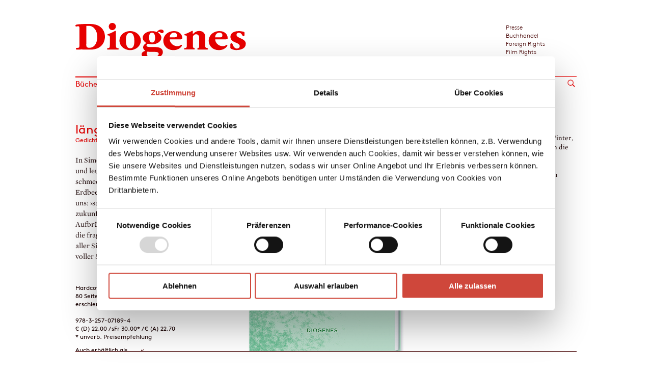

--- FILE ---
content_type: text/html;charset=UTF-8
request_url: https://www.diogenes.ch/leser/titel/simone-lappert/laengst-faellige-verwilderung-9783257071894.html
body_size: 10218
content:
<!DOCTYPE html>
<html xml:lang="de" lang="de">
    <head>

<script id="Cookiebot" src="https://consent.cookiebot.com/uc.js" data-cbid="4d4bbd09-8054-4b11-82f7-ec9748d71412" type="text/javascript" async></script>
<meta charset="utf-8" />
<meta http-equiv="X-UA-Compatible" content="IE=edge">
<meta name="viewport" content="width=device-width, initial-scale=1, user-scalable=no" />
<meta name="robots" content="all" />
<title>Diogenes Verlag - längst fällige verwilderung</title>
<meta property="books:isbn" content="978-3-257-07189-4">
<meta name="keywords" content="Babelsprech,cool,Der Sprung,Gedichtband,Identität,Introspektion,Kindheit,Körper,Liebe,Lyrik,Marquardt, Tristan,Metamorphose,Natur,Performance,Schweizer Autorin,Schweizer Literatur,Schweizerin,Selbstbestimmung,Sinnlichkeit,Spoken Word,Weiblichkeit,wild" />
<meta name="description" content="In Simone Lapperts Lyrik vermoosen Gedanken und leuchtet der Mond siliziumhell. Die Liebe schmeckt nach Quitte, die Katastrophe nach Erdbeeren, und die Dichterin fragt sich, fragt uns: ›sag, wie kommt man noch gleich ohne zukunft durch den winter?‹ Gedichte über Aufbrüche, Sehnsüchte, Selbstbestimmung und die fragile Gegenwart. Alle Sinne verdichten sich, aller Sinn materialisiert sich in diesen Texten voller Schönheit, Klugheit und Witz." />
<meta property="og:title" content="Diogenes Verlag - längst fällige verwilderung | Lappert, Simone"/>
<meta property="og:type" content="books.book"/>
<meta property="og:url" content="https://www.diogenes.ch/leser/titel/simone-lappert/laengst-faellige-verwilderung-9783257071894.html"/>
<meta property="og:description" content="In Simone Lapperts Lyrik vermoosen Gedanken und leuchtet der Mond siliziumhell. Die Liebe schmeckt nach Quitte, die Katastrophe nach Erdbeeren, und die Dichterin fragt sich, fragt uns: ›sag, wie kommt man noch gleich ohne zukunft durch den winter?‹ Gedichte über Aufbrüche, Sehnsüchte, Selbstbestimmung und die fragile Gegenwart. Alle Sinne verdichten sich, aller Sinn materialisiert sich in diesen Texten voller Schönheit, Klugheit und Witz."/>
<meta property="og:image" content="https://www.diogenes.ch/dam/Diogenes/Cover/07189-2x.jpg"/>
<link rel="apple-touch-icon" sizes="57x57" href="/.resources/diogenes-module/webresources/img/favicon/apple-icon-57x57.png">
<link rel="apple-touch-icon" sizes="60x60" href="/.resources/diogenes-module/webresources/img/favicon/apple-icon-60x60.png">
<link rel="apple-touch-icon" sizes="72x72" href="/.resources/diogenes-module/webresources/img/favicon/apple-icon-72x72.png">
<link rel="apple-touch-icon" sizes="76x76" href="/.resources/diogenes-module/webresources/img/favicon/apple-icon-76x76.png">
<link rel="apple-touch-icon" sizes="114x114" href="/.resources/diogenes-module/webresources/img/favicon/apple-icon-114x114.png">
<link rel="apple-touch-icon" sizes="120x120" href="/.resources/diogenes-module/webresources/img/favicon/apple-icon-120x120.png">
<link rel="apple-touch-icon" sizes="144x144" href="/.resources/diogenes-module/webresources/img/favicon/apple-icon-144x144.png">
<link rel="apple-touch-icon" sizes="152x152" href="/.resources/diogenes-module/webresources/img/favicon/apple-icon-152x152.png">
<link rel="apple-touch-icon" sizes="180x180" href="/.resources/diogenes-module/webresources/img/favicon/apple-icon-180x180.png">
<link rel="icon" type="image/png" sizes="192x192" href="/.resources/diogenes-module/webresources/img/favicon/android-icon-192x192.png">
<link rel="icon" type="image/png" sizes="32x32" href="/.resources/diogenes-module/webresources/img/favicon/favicon-32x32.png">
<link rel="icon" type="image/png" sizes="96x96" href="/.resources/diogenes-module/webresources/img/favicon/favicon-96x96.png">
<link rel="icon" type="image/png" sizes="16x16" href="/.resources/diogenes-module/webresources/img/favicon/favicon-16x16.png">
<meta name="msapplication-TileColor" content="#ffffff">
<meta name="msapplication-TileImage" content="/.resources/diogenes-module/webresources/img/favicon/ms-icon-144x144.png">
<meta name="theme-color" content="#ffffff">
<link rel="stylesheet" href="/.resources/diogenes-module/webresources/css/app~2025-09-09-06-47-22-378~cache.css" media="all" />
<script type="text/javascript" >
const labels = {
"cookieMissingConsent": "Aufgrund Ihrer Einstellungen kann dieser Inhalt nicht angzeigt werden",
"cookieMissingConsentMarketing": "Aufgrund Ihrer Einstellungen kann dieser Inhalt nicht angzeigt werden. Um diesen Inhalt anzuzeigen, müssen Sie Marketing-Cookies erlauben.",
"cookieMissingConsentLinkYoutube": "Auf Youtube ansehen",
"cookieMissingConsentLinkB2L": "Auf Book2Look ansehen",
"cookieMissingConsentLinkIssuu": "Auf Issuu ansehen",
"cookieMissingConsentLinkSoundcloud": "Auf Soundcloud anhören",
"openCookieSettings": "Cookie-Einstellungen anpassen",
};
</script>
<script>(function(w,d,s,l,i){w[l]=w[l]||[];w[l].push({'gtm.start':
new Date().getTime(),event:'gtm.js'});var f=d.getElementsByTagName(s)[0],
j=d.createElement(s),dl=l!='dataLayer'?'&l='+l:'';j.async=true;j.src=
'https://www.googletagmanager.com/gtm.js?id='+i+dl;f.parentNode.insertBefore(j,f);
})(window,document,'script','dataLayer','GTM-WQCXK4P');</script>

    </head>
    <body class="  leser">

<noscript><iframe src="https://www.googletagmanager.com/ns.html?id=GTM-WQCXK4P" height="0" width="0" style="display:none;visibility:hidden"></iframe></noscript>



        




















<header id="heading" class="">

    <div class="inner">
        <div class="row">
            <div id="logo" class="small-20 column">

                    <a href="/leser.html" title="Diogenes Verlag"><img src="/dam/jcr:a6bef57e-1891-414c-a6d5-f5314e9c85df/logo.svg" alt="Home"/></a>
            </div>


            <div class="desktop-meta-navigation small-5 column show-for-medium-up right">
                <div class="row">
                        <div id="meta-navigation" class="small-30 column font-category">
<ul>
    




    <li>

            <a class="" href="/presse.html">Presse</a>
    </li>





    <li>

            <a class="" href="/leser/buchhandel.html">Buchhandel</a>
    </li>





    <li>

            <a class="" href="/foreign-rights.html">Foreign Rights</a>
    </li>





    <li>

            <a class="" href="/film-rights.html">Film Rights</a>
    </li>





    <li>

            <a class="" href="/theaterverlag.html">Theaterverlag</a>
    </li>
</ul>



                        </div>
                </div>
            </div>

                <div id="mobile-menu-icons" class="show-for-small-only">
                    <div id="mobile-search-icon" class="right">
                    </div>

                    <div class="c-hamburger c-hamburger--htx right" data-menu-open="#mobile-navigation">
                        <span>toggle menu</span>
                    </div>
                </div>


        </div>

        <noscript>
            <div class="noscript__info">
                 Lieber Besucher,<br/><br/>Javascript ist auf dem von Ihnen benutzten Rechner nicht aktiviert.<br/>Unsere Website setzt jedoch Javascript für die vollumfängliche Funktion voraus.<br/><br/>Freundliche Grüsse<br/>das Diogenes Webteam<br/>
            </div>
            <style>
                .noscript__info {
                    border-top:2px solid #e80000;
                    padding: 10px 0px;
                    margin: 10px 0;
                    color: #e80000;
                }
                .noscript__info, .noscript__info p {
                    font-size: 1.3rem;
                }

                .icon .image, .detail .image{
                    display: block !important;
                }
                .image-wrapper{
                    height:270px !important;
                }
                .filter-form-wrapper {
                    display: none !important;
                }
                .filter__pagination {
                    display: block !important;
                }
                .filter-list {
                    margin-top:30px;
                    margin-bottom:30px;
                }
            </style>
        </noscript>

    </div>

    <div id="navigation" class="show-for-medium-up">
        <div class="navigation-wrapper row">

                <div class="main-navigation">
<ul><li class="first active"><a class="active" href="/leser/titel.html">Bücher</a><li class=""><a href="/leser/autoren.html">Autor:innen</a><li class=""><a href="/leser/blog.html">Blog</a><li class=""><a href="/leser/verlag.html">Verlag</a><li class=""><a href="/leser/veranstaltungen.html">Events</a></ul>


                </div>

                <div class="show-for-medium-up">
    <div class="search ">
        <div class="search-wrapper">
                <input autocomplete="off"  class="searchbar" name="queryStr" type="text" placeholder="Suche..."/>
                <input class="button-go" type="submit" value=""/>
        </div>
    </div>
                </div>

        </div>
    </div>


        <div id="mobile-navigation">

            <div class="navigation-wrapper row">

                <div class="navigation-button">
                    <ul class="">
                        <li>
                            <a href="#back">←</a>
                        </li>
                    </ul>
                </div>

                    <div class="main-navigation">
                        <ul><li class="first active"><a class="active" href="/leser/titel.html">Bücher</a><li class=""><a href="/leser/autoren.html">Autor:innen</a><li class=""><a href="/leser/blog.html">Blog</a><li class=""><a href="/leser/verlag.html">Verlag</a><ul class="dropdown"><li class=""><a href="/leser/verlag/ueber-uns.html">Über uns</a><li class=""><a href="/leser/verlag/kontakt.html">Kontakt</a><li class=""><a href="/leser/verlag/verlagsvertretungen.html">Verlagsvertretungen</a><li class=""><a href="/leser/verlag/manuskripte.html">Manuskripte</a><li class=""><a href="/leser/verlag/abdruckanfrage.html">Abdruckanfrage</a><li class=""><a href="/leser/verlag/stellenangebote.html">Stellenangebote</a></ul><li class=""><a href="/leser/veranstaltungen.html">Events</a></ul>
                    </div>
                <div class="main-navigation mobile-meta-navigation">
                    <ul>
                        <li role="navigation">
                            <a href="#bereiche">Bereiche</a>
<ul>
    




    <li>

            <a class="" href="/presse.html">Presse</a>
    </li>





    <li>

            <a class="" href="/leser/buchhandel.html">Buchhandel</a>
    </li>





    <li>

            <a class="" href="/foreign-rights.html">Foreign Rights</a>
    </li>





    <li>

            <a class="" href="/film-rights.html">Film Rights</a>
    </li>





    <li>

            <a class="" href="/theaterverlag.html">Theaterverlag</a>
    </li>
</ul>



                        </li>
                    </ul>
                </div>
            </div>
        </div>

    <div id="mobile-search" class="hidden">
    <div class="search ">
        <div class="search-wrapper">
                <input autocomplete="off"  class="searchbar" name="queryStr" type="text" placeholder="Suche..."/>
                <input class="button-go" type="submit" value=""/>
        </div>
    </div>
    </div>


</header>


<!-- Shopping Cart -->



<div id="search-area">
    <div class="search-wrapper content">
        <div class="search-form text-content">

            <form action="/leser/meta/search-results.html" id="search-form">
                <input autocomplete="off"
                       required="required"
                       name="queryStr"
                       type="text"
                       placeholder="Suchbegriff eingeben"
                       value=""
                       class="search-text"
                       id="search-input-desktop">
                <input type="submit" value="Alle Ergebnisse" id="send-search-btn" data-area-name="search"
                       class="search-send red-btn hover-opac-btn">

                <input type="submit" value="Alle Ergebnisse" id="send-search-btn-mobile" data-area-name="search"
                       class="search-send red-btn hover-opac-btn">

                <span class="close-search">
                        <svg xmlns="http://www.w3.org/2000/svg" width="20" height="20">
                            <line x1="18" y1="18" x2="2" y2="2" style="fill:none;stroke:#000000;stroke-width: 2px;stroke-miterlimit:10"></line>
                            <line x1="2" y1="18" x2="18" y2="2" style="fill:none;stroke:#000000;stroke-width: 2px;stroke-miterlimit:10"></line>
                        </svg>
                    </span>

            </form>

        </div>
    </div>
    <div class="search-preview search  smapp-30 column">
        <div class="row"></div>
    </div>
</div>

        <div id="wrapper" class="row">
            <div class="column small-30">













                    <div id="content" class="content-diogenesTitle row">
                        <div class="column small-30">



















































































    



    <div class="title-detail-wrapper row">

        <div class="title-detail " data-title="längst fällige verwilderung" data-ean="9783257071894" data-price-de="22.00" data-price="30.00" data-variant="Hardcover Leinen"
             data-genre="Neue Literatur|Lyrik"
        >



            <div class="medium-push-10 medium-10 column" >


        <div class="loading detail ajax title-icon titleDetail book-hardcover book-special  align-top "
             data-ean="9783257071894" data-title="längst fällige verwilderung">






        <div class="image-wrapper "  data-detaillink >

            <div class="image">

                

                        <img class="background-image" src="/.resources/diogenes-module/webresources/img/books/book-hardcover.png" alt=""/>
                            <img class="title-image" src="/dam/Diogenes/Cover/07189-2x.jpg" alt="längst fällige verwilderung"/>



            </div>
        </div>

            <div class="incart">
                Im Warenkorb
            </div>
        </div>



        <div class="download-press-material__wrapper">

            <a href="#press-material" data-download-press-material="#press-material">
                <span class="font-list-head">Download Bilddatei</span> <span class="red">&#8600;</span>
            </a>


                <div id="download-press-material__overlay">



                        <form class="hidden download-press-material__form" action="https://www.diogenes.ch/DioPressMaterial?recordid=07189&command=sendmails" id="download-press-material__form_8cb56ca9-58d7-4e37-a3dc-f9d7035322ff" method="post" data-parsley-validate data-parsley-excluded="input[type=button], input[type=submit], input[type=reset], input[type=hidden], [disabled], :hidden">
                            <script>
                                function greload8cb56ca958d74e37a3dcf9d7035322ff() {
                                    let element = document.querySelector("#download-press-material__form_8cb56ca9-58d7-4e37-a3dc-f9d7035322ff .recaptcha");
                                    let render = grecaptcha.render(
                                        element,
                                        {
                                            'sitekey': '6Lee19MoAAAAAPbYsIKRqkuWS99ELo7XCplwfV1S',
                                            'badge': 'bottomright',
                                            'size': "invisible"
                                        }
                                    );
                                    document.getElementById("download-press-material__form_8cb56ca9-58d7-4e37-a3dc-f9d7035322ff").dataset.recaptchaId=render
                                }
                            </script>
                            <script src="https://www.google.com/recaptcha/api.js?onload=greload8cb56ca958d74e37a3dcf9d7035322ff&render=explicit&hl=en" async defer></script>

                            <input type="hidden" name="csrf" value="" />
                            <div class="row">

                                <div class="small-30 column">


                                        <h3 class="download-press-material__title">
                                        Cover von: längst fällige verwilderung, 978-3-257-07189-4
                                        </h3>


                                        <div class="download-press-material__conditions-text">
                                            <br/>
                                            <p><strong>Verwendungsbedingungen</strong></p>

<p>Honorarfreie Verwendung ausschließlich für Werbezwecke oder redaktionelle Berichte im Zusammenhang mit Büchern und Autoren des Diogenes Verlags.</p>

<p>Die Cover dürfen aus urheberrechtlichen Gründen nicht verändert werden und müssen zweifelsfrei als Buchcover erkennbar sein. Insbesondere <u>nicht</u> gestattet sind:</p>

<p>Änderung des Größenverhältnisses in Länge x Breite<br />
Beschneidung der Ränder und/oder Entfernung des Verlagslogos<br />
Freisteller aus dem Titelmotiv</p>

<p>Bitte achten Sie insbesondere auch auf die korrekte Wiedergabe der eingebetteten Schriftarten.</p>

<p>Wir stellen Ihnen verschiedene Dateiformate zur Verfügung (E-Mail mit Download-Link):<br />
Bei jeglicher Onlineverwendung ist nur eine nicht druckfähige Bildauflösung von maximal 72 dpi gestattet. Bitte wählen Sie dazu die richtige Datei aus.</p>

<p>Gerne erwarten wir Ihren Beleg am Erscheinungstag in Form eines PDF an presse@diogenes.ch</p>

<p>Sie stimmen den oben genannten Verwendungsbedingungen zu.</p>

                                        </div>

                                    <input  type="hidden" name="langNodeUuid" value="f1fea82c-68e1-4d2b-9a1a-3be512cd77f3"><br/>
                                    <input type="text" name="url_FormChSp" value="" style="display: none">

                                    <input type="text" name="telNumber" value="" style="display: none">
                                </div>

                                <div class="medium-10 column">
                                    <div class="floatl">
                                        <label class="floatl__label" for="name">Vorname *</label>
                                        <input class="floatl__input" placeholder="Vorname *" type="text" id="name" name="name" required value="">
                                    </div>
                                </div>
                                <div class="medium-10 column">
                                    <div class="floatl">
                                        <label class="floatl__label" for="name">Name *</label>
                                        <input class="floatl__input" placeholder="Name *" type="text" id="lastname" name="last_name" required value=""/>
                                    </div>
                                </div>
                                <div class="medium-10 column">
                                    <div class="floatl">
                                        <label class="floatl__label" for="name">Email *</label>
                                        <input class="floatl__input" placeholder="Email *" type="text" id="email" name="email" data-parsley-type="email" required  value=""/>
                                    </div>
                                </div>


                                <div class="column small-30">
                                    <div class="row">
                                        <div class="column small-30">
                                            <input  type="submit" class="button" value="zustimmen / absenden">
                                            <div class="button" data-download-press-material-form-close>abbrechen</div>
                                        </div>
                                    </div>
                                </div>


                            </div>

                            <div class="recaptcha"></div>
                        </form>


                    <div id="download-press-material__loading" class="hidden">
                    </div>

                    <div id="download-press-material__message" class="hidden">
                        <div id="download-press-material__message-wrapper">
                        </div>
                    </div>
                </div>
        </div>


                        <div class="buy-area">




                                        <div class="buy-button" data-overlayid="title-buy-list-overlay-07189" data-ean="9783257071894">Kaufen</div>
                                        <div class="buy-list-overlay hide" id="title-buy-list-overlay-07189">
                                            <h4>Kaufen bei</h4>
                                            <ul>
                                                    <li>
                                                        <a target="_blank" class="buy " title="amazon" data-eventlabel="amazon"  data-title="längst fällige verwilderung"data-ean="9783257071894" href="https://www.amazon.de/s?k=9783257071894&i=stripbooks&__mk_de_DE=%C3%85M%C3%85%C5%BD%C3%95%C3%91&crid=MKYFT7NKWEA&sprefix=9783257073140%2Cstripbooks%2C289&ref=nb_sb_noss"><img src="/dam/jcr:a35a38c1-bad9-404a-bffc-a9eec300ddeb/amazon.jpg" data-eventlabel="amazon"  alt="amazon"/></a>
                                                    </li>
                                                    <li>
                                                        <a target="_blank" class="buy " title="bider und tanner" data-eventlabel="bider_tanner"  data-title="längst fällige verwilderung"data-ean="9783257071894" href="https://www.biderundtanner.ch/detail/ISBN-9783257071894"><img src="/dam/jcr:d10a626d-53d7-4458-afa7-20e0405c9217/bider-thanner.jpg" data-eventlabel="bider_tanner"  alt="bider und tanner"/></a>
                                                    </li>
                                                    <li>
                                                        <a target="_blank" class="buy " title="buchhaus.ch" data-eventlabel="buchhaus"  data-title="längst fällige verwilderung"data-ean="9783257071894" href="http://www.buchhaus.ch/result?bpmquery=/9783257071894"><img src="/dam/jcr:9aa1d6d5-1593-4751-9451-d74e52d37a61/buchhaus.jpg" data-eventlabel="buchhaus"  alt="buchhaus.ch"/></a>
                                                    </li>
                                                    <li>
                                                        <a target="_blank" class="buy " title="genialokal.de" data-eventlabel="genialokal"  data-title="längst fällige verwilderung"data-ean="9783257071894" href="https://www.genialokal.de/affiliates/diogenes/?produkt=9783257071894"><img src="/dam/jcr:b3d94331-1a74-4f40-8567-ce2bb7a4c4a4/geniallokal.jpg" data-eventlabel="genialokal"  alt="genialokal.de"/></a>
                                                    </li>
                                                    <li>
                                                        <a target="_blank" class="buy " title="hugendubel.de" data-eventlabel="hugendubel"  data-title="längst fällige verwilderung"data-ean="9783257071894" href="http://www.hugendubel.de/de/quickSearch?searchString=9783257071894"><img src="/dam/jcr:517cb35c-3a99-4e82-b917-6c527d080ae9/hugendubel.jpg" data-eventlabel="hugendubel"  alt="hugendubel.de"/></a>
                                                    </li>
                                                    <li>
                                                        <a target="_blank" class="buy " title="kunfermann.ch" data-eventlabel="Buachlada Kunfermann"  data-title="längst fällige verwilderung"data-ean="9783257071894" href="https://shop.buachlada-kunfermann.ch/artikel.html?id=9783257071894"><img src="/dam/jcr:2db3c48e-3dcb-4dd3-9d5d-9930296f09d3/kunfermann.jpg" data-eventlabel="Buachlada Kunfermann"  alt="kunfermann.ch"/></a>
                                                    </li>
                                                    <li>
                                                        <a target="_blank" class="buy " title="orellfuessli.ch" data-eventlabel="orellfuessli"  data-title="längst fällige verwilderung"data-ean="9783257071894" href="http://www.orellfuessli.ch/shop/romane-erzaehlungen-3/suche/?sq=+9783257071894+&sswg=ANY"><img src="/dam/jcr:0bd1a251-95f7-4cf6-85e2-a77e23f1c9d0/orelfuessli.jpg" data-eventlabel="orellfuessli"  alt="orellfuessli.ch"/></a>
                                                    </li>
                                                    <li>
                                                        <a target="_blank" class="buy " title="osiander.de" data-eventlabel="osiander"  data-title="längst fällige verwilderung"data-ean="9783257071894" href="https://www.osiander.de/shop/home/artikeldetails/EAN9783257071894?pid=100302"><img src="/dam/jcr:9e655ed7-75d4-468a-b9b5-16734369fc66/osiander.jpg" data-eventlabel="osiander"  alt="osiander.de"/></a>
                                                    </li>
                                                    <li>
                                                        <a target="_blank" class="buy " title="Schreiber Kirchgasse" data-eventlabel="Schreiber Kirchgasse"  data-title="längst fällige verwilderung"data-ean="9783257071894" href="https://www.schreibers.ch/detail/ISBN-9783257071894"><img src="/dam/jcr:0ac4c3de-87aa-4fcd-bddb-4b3e2058d2a8/Adressblock%20Schreiber%20Kirchgasse.JPG" data-eventlabel="Schreiber Kirchgasse"  alt="Schreiber Kirchgasse"/></a>
                                                    </li>
                                                    <li>
                                                        <a target="_blank" class="buy " title="thalia.at" data-eventlabel="thaliaat"  data-title="längst fällige verwilderung"data-ean="9783257071894" href="http://www.thalia.at/shop/home/artikeldetails/EAN9783257071894"><img src="/dam/jcr:b619d5dd-9a6f-4e1b-908e-f7b8f75e8866/thalia-at.jpg" data-eventlabel="thaliaat"  alt="thalia.at"/></a>
                                                    </li>
                                                    <li>
                                                        <a target="_blank" class="buy " title="thalia.de" data-eventlabel="thaliade"  data-title="längst fällige verwilderung"data-ean="9783257071894" href="http://www.thalia.de/shop/home/artikeldetails/EAN9783257071894"><img src="/dam/jcr:85c9d3d9-5fb1-43d7-8ffd-fd13195fee45/thalia-de.jpg" data-eventlabel="thaliade"  alt="thalia.de"/></a>
                                                    </li>
                                                    <li>
                                                        <a target="_blank" class="buy " title="tyrolia.at" data-eventlabel="Tyrolia.at"  data-title="längst fällige verwilderung"data-ean="9783257071894" href="https://www.tyrolia.at"><img src="/dam/jcr:6b18c53b-a485-45e4-9ae6-a206854e02e9/tyrolia.jpg" data-eventlabel="Tyrolia.at"  alt="tyrolia.at"/></a>
                                                    </li>

                                            </ul>
                                        </div>
                        </div>

            </div>

            <div class="medium-pull-10 medium-10 column" >

                <div class="title-header">
                            <h1 class="title-detail-title ">längst fällige verwilderung</h1>

                        <div class="subtitle font-category bold">Gedichte und Gespinste</div>
                </div>


                        <div class="description black font-text-1">
                            







    <div class="inhaltEntry" data-text-type="Inhalt kurz" data-search-uuid="668dfbcb-d1bb-4274-90ed-e6076e2275a7">
        <div class="serif "><p>In Simone Lapperts Lyrik vermoosen Gedanken und leuchtet der Mond siliziumhell. Die Liebe schmeckt nach Quitte, die Katastrophe nach Erdbeeren, und die Dichterin fragt sich, fragt uns: ›sag, wie kommt man noch gleich ohne zukunft durch den winter?‹ Gedichte über Aufbrüche, Sehnsüchte, Selbstbestimmung und die fragile Gegenwart. Alle Sinne verdichten sich, aller Sinn materialisiert sich in diesen Texten voller Schönheit, Klugheit und Witz.</p>
</div>
        
    </div>




                        </div>
                        <br/>


                <div class="information black font-category">









        Hardcover Leinen<br/>


                80 Seiten
 <br/>


        

        erschienen am 23. Februar 2022
 <br/>




        <br/>

                978-3-257-07189-4
 <br/>

                        € (D) 22.00
            / sFr 30.00*
            / € (A) 22.70
            <br/>
            <span class="recommended-retail-price">
                * unverb. Preisempfehlung
            </span>
 <br/>
            <div class="row">
                <div class="column small-15">
                <div class="other-formats other-formats-list titleDetail">
                    <div class="other-formats-title left">Auch erhältlich als <span class="diagonal-arrow right">    <svg version="1.1" id="Layer_1" xmlns="http://www.w3.org/2000/svg" xmlns:xlink="http://www.w3.org/1999/xlink" x="0px" y="0px"
         width="4.2px" height="4.2px" viewBox="0 0 4.2 4.2" style="enable-background:new 0 0 4.2 4.2;" xml:space="preserve">
    <style type="text/css">
        .st0{fill:#1A1A18;}
    </style>
    <polygon class="st0" points="3.7,0 0.7,3 0.7,0.6 0,1.4 0,3.9 0.3,4.2 2.9,4.2 3.6,3.5 1.2,3.5 4.2,0.5 "/>
    </svg>
</span></div>
                    <ul class="other-formats-content">
                                <li>
                                    <a class="format font-category eBooks" href="/leser/titel/simone-lappert/laengst-faellige-verwilderung-9783257612707.html">
                                            eBook
                                    </a>
                                </li>
                                <li>
                                    <a class="format font-category eHörbücher" href="/leser/titel/simone-lappert/laengst-faellige-verwilderung-gesprochen-von-simone-lappert-9783257694437.html">
                                            Hörbuch-Download
                                    </a>
                                </li>
                    </ul>
                </div>
                </div>
            </div>







    <div class="media row">




            <div class="small-15 column">











































































































            <a class="media-item b2l"         data-widget-url="https://www.book2look.com/embed/9783257071894" data-widget-type="b2l"
 href='#media-b2l'>Leseprobe</a>














































































































            <a class="media-item soundcloud"         data-widget-url="https://soundcloud.com/diogenesverlag/simone-lappert-langst-fallige-verwilderung-diogenes-horbuch-978-3-257-69443-7?si=bc820d71bd8447c9b9097fffa48944bc" data-widget-type="soundcloud"
 href='#media-soundcloud'>Hörprobe</a>




                    <a class="media-item download" data-widget-type="download" href="https://www.diogenes.ch/leser/titel/simone-lappert/laengst-faellige-verwilderung-9783257071894.html">Downloads</a>
            </div>


        <div class="small-15 column">

                <a class="media-item print" data-widget-type="print" href="#Drucken">Drucken</a>

        </div>

    </div>

        <div class="downloads-content">
            


<li class="download type-pdf"><a href="/dam/jcr:9bbd7d7b-2f00-4549-8126-4632119a0468/978-3-257-07189-4.pdf" class="black font-category" target="_blank">                                            Leseprobe
                                            <span class="meta">
PDF,&nbsp;                                                1,6 MB
                                            </span>
</a>                                </li>

        </div>
                </div>
            </div>
                <div class="medium-10 column right-column">
                    <div class="right-column-content">






















    <div class="presse" style="background: white"             data-presse-type="diogenesTitle"
>

        <div class="swiper-container  swiper-container-presse">
                <div class="swiper-button-prev-presse"><</div>
                <div class="swiper-button-next-presse"> ></div>
            <div class="swiper-wrapper">
                    <div class="swiper-slide">



    <div class="presse-entry black font-text-2" data-search-uuid="b43fa823-ca3e-4f16-bc7e-2bb9c71ae98f">
        <div class="serif"><p>»Wie kommt man ohne Zukunft durch den Winter, wie enteist man seine Wut, wie meistert man die Liebe, wie scheitert man ungestört? Simone Lapperts Gedichte stellen Fragen und geben wunderbar verwilderte Antworten, ob es um Krisenbewältigung geht oder um Marmeladenbrote, die keiner mehr für dich streicht.«</p>
</div>

        <div class="source-media font-category bold">
                        Ilma Rakusa

        </div>
    </div>
                    </div>
                    <div class="swiper-slide">



    <div class="presse-entry black font-text-2" data-search-uuid="e063845b-b257-4671-9190-cbf081d49c00">
        <div class="serif"><p>»Dieser Band ist ein Gewinn, er beweist ein tiefes Gespür fürs Menschliche, viel sprachliche Raffinesse und Witz.«</p>
</div>

        <div class="source-media font-category bold">
                        Michael Luisier
 / SRF 2 Kultur, Basel/Zürich
        </div>
    </div>
                    </div>
                    <div class="swiper-slide">



    <div class="presse-entry black font-text-2" data-search-uuid="8c746861-58bf-4d54-bae9-16fefaf4ca88">
        <div class="serif"><p>»Simone Lapperts Gedichte sind fein gewoben und vielschichtig.«</p>
</div>

        <div class="source-media font-category bold">
                        Manfred/Martina Papst/Läubli
 / NZZ am Sonntag, Zürich
        </div>
    </div>
                    </div>
            </div>
        </div>

            <div class="presse-list">



    <div class="presse-entry black font-text-2" data-search-uuid="b43fa823-ca3e-4f16-bc7e-2bb9c71ae98f">
        <div class="serif"><p>»Wie kommt man ohne Zukunft durch den Winter, wie enteist man seine Wut, wie meistert man die Liebe, wie scheitert man ungestört? Simone Lapperts Gedichte stellen Fragen und geben wunderbar verwilderte Antworten, ob es um Krisenbewältigung geht oder um Marmeladenbrote, die keiner mehr für dich streicht.«</p>
</div>

        <div class="source-media font-category bold">
                        Ilma Rakusa

        </div>
    </div>



    <div class="presse-entry black font-text-2" data-search-uuid="e063845b-b257-4671-9190-cbf081d49c00">
        <div class="serif"><p>»Dieser Band ist ein Gewinn, er beweist ein tiefes Gespür fürs Menschliche, viel sprachliche Raffinesse und Witz.«</p>
</div>

        <div class="source-media font-category bold">
                        Michael Luisier
 / SRF 2 Kultur, Basel/Zürich
        </div>
    </div>



    <div class="presse-entry black font-text-2" data-search-uuid="8c746861-58bf-4d54-bae9-16fefaf4ca88">
        <div class="serif"><p>»Simone Lapperts Gedichte sind fein gewoben und vielschichtig.«</p>
</div>

        <div class="source-media font-category bold">
                        Manfred/Martina Papst/Läubli
 / NZZ am Sonntag, Zürich
        </div>
    </div>
            </div>

            <div class="expand-interface font-category">
                <div class="expand-icon expand-icon-open clearfix" data-expand="open">
                    <div class="expand-icon-wrapper">    <svg version="1.0"
         xmlns="http://www.w3.org/2000/svg" xmlns:xlink="http://www.w3.org/1999/xlink" xmlns:a="http://ns.adobe.com/AdobeSVGViewerExtensions/3.0/"
         x="0px" y="0px" width="90.6px" height="90.6px" viewBox="0 0 90.6 90.6" enable-background="new 0 0 90.6 90.6"
         xml:space="preserve">
        <g id="">
            <path id="" fill="#E70000" d="M74.1,5.2H16.6C13.5,5.2,11.5,6,10,7c-2.3,1.5-3.5,3.8-4.1,5.9c-0.3,1-0.5,2-0.6,2.7
                l-0.1,0.8l0,0.2l0,57.5c0,3.1,0.7,5.1,1.7,6.6c1.5,2.3,3.8,3.5,5.9,4.1c1,0.3,2,0.5,2.7,0.6l0.8,0.1l0.2,0l57.5,0
                c3.1,0,5.1-0.7,6.6-1.7c2.3-1.5,3.5-3.8,4.1-5.9c0.3-1,0.5-2,0.6-2.7l0.1-0.8l0-0.2V16.6c0-3.1-0.7-5.1-1.7-6.6
                c-1.5-2.3-3.8-3.5-5.9-4.1c-1-0.3-2-0.5-2.7-0.6l-0.8-0.1L74.1,5.2V2.6V0c0.2,0,4,0,8.1,2c2.1,1,4.2,2.6,5.8,5
                c1.6,2.4,2.6,5.6,2.6,9.5l0,57.5c0,0.2,0,4-2,8.1c-1,2.1-2.6,4.2-5,5.8c-2.4,1.6-5.6,2.6-9.5,2.6H16.6c-0.2,0-4,0-8.1-2
                c-2.1-1-4.2-2.6-5.8-5C1,81.2,0,78,0,74V16.6c0-0.2,0-4,2-8.1c1-2.1,2.6-4.2,5-5.8C9.5,1,12.7,0,16.6,0l57.5,0v2.6"/>
            <polygon id="XMLID_16_" fill="#E70000" points="21.7,32 68.2,32 45,69 	"/>
        </g>
    </svg>
</div> <span class="black">Alle Zitate zeigen</span>
                </div>
                <div class="expand-icon expand-icon-close clearfix" data-expand="close">
                    <div class="expand-icon-wrapper">    <svg version="1.0"
         xmlns="http://www.w3.org/2000/svg" xmlns:xlink="http://www.w3.org/1999/xlink" xmlns:a="http://ns.adobe.com/AdobeSVGViewerExtensions/3.0/"
         x="0px" y="0px" width="90.6px" height="90.6px" viewBox="0 0 90.6 90.6" enable-background="new 0 0 90.6 90.6"
         xml:space="preserve">
    <g id="">
        <path id="" fill="#E70000" d="M74.1,85.4H16.6c-3.1,0-5.1-0.7-6.6-1.7c-2.3-1.5-3.5-3.8-4.1-5.9c-0.3-1-0.5-2-0.6-2.7
            l-0.1-0.8l0-0.2l0-57.5C5.2,13.5,6,11.5,7,10c1.5-2.3,3.8-3.5,5.9-4.1c1-0.3,2-0.5,2.7-0.6l0.8-0.1l0.2,0l57.5,0
            c3.1,0,5.1,0.7,6.6,1.7c2.3,1.5,3.5,3.8,4.1,5.9c0.3,1,0.5,2,0.6,2.7l0.1,0.8l0,0.2V74c0,3.1-0.7,5.1-1.7,6.6
            c-1.5,2.3-3.8,3.5-5.9,4.1c-1,0.3-2,0.5-2.7,0.6l-0.8,0.1L74.1,85.4V88v2.6c0.2,0,4,0,8.1-2c2.1-1,4.2-2.6,5.8-5
            c1.6-2.4,2.6-5.6,2.6-9.5l0-57.5c0-0.2,0-4-2-8.1c-1-2.1-2.6-4.2-5-5.8C81.2,1,78,0,74.1,0H16.6c-0.2,0-4,0-8.1,2
            c-2.1,1-4.2,2.6-5.8,5C1,9.5,0,12.7,0,16.6V74c0,0.2,0,4,2,8.1c1,2.1,2.6,4.2,5,5.8c2.4,1.6,5.6,2.6,9.5,2.6l57.5,0V88"/>
        <polygon id="XMLID_16_" fill="#E70000" points="21.7,58.6 68.2,58.6 45,21.7 	"/>
    </g>
    </svg>
</div> <span class="black">verbergen</span>
                </div>
            </div>
    </div>
                    </div>

                    <div class="author-link">
                                    <a data-name="Simone Lappert" href="/leser/autoren/l/simone-lappert.html">→ <span class="font-list-head black">Simone Lappert</span></a>

                    </div>
                </div>

        </div>


    </div>
    





<div id="content-inner" class="margin">


</div>


                        </div>
                    </div>

            </div>
        </div>

        <div id="footer" class="row">
            <div id="footer-line" class="large-30 column">
                <hr/>
            </div>
<div class="footer-wrapper">
                <div class="footer-content">
                <div class="small-30 column">
                    <div class="row">
                        <div class="small-30 medium-6 column">
                            <ul>



<li class="switchlinkwrap switchlink-left">

    <a href="/leser/verlag/kontakt.html" >


        <div class="switchlink-text">
            <div class="link-text-wrapper">
                Kontakt
            </div>
        </div>

    </a>
</li>








<li class="switchlinkwrap switchlink-left">

    <a href="/leser/verlag/manuskripte.html" >


        <div class="switchlink-text">
            <div class="link-text-wrapper">
                Manuskripte
            </div>
        </div>

    </a>
</li>








<li class="switchlinkwrap switchlink-left">

    <a href="/leser/verlag/abdruckanfrage.html" >


        <div class="switchlink-text">
            <div class="link-text-wrapper">
                Abdruckanfrage
            </div>
        </div>

    </a>
</li>








<li class="switchlinkwrap switchlink-left">

    <a href="/leser/meta/newsletter.html" >


        <div class="switchlink-text">
            <div class="link-text-wrapper">
                Newsletter
            </div>
        </div>

    </a>
</li>








<li class="switchlinkwrap switchlink-left">

    <a href="/leser/verlag/stellenangebote.html" >


        <div class="switchlink-text">
            <div class="link-text-wrapper">
                Stellenangebote
            </div>
        </div>

    </a>
</li>








<li class="switchlinkwrap switchlink-left">

    <a href="/leser/mediathek.html" >


        <div class="switchlink-text">
            <div class="link-text-wrapper">
                Mediathek
            </div>
        </div>

    </a>
</li>








<li class="switchlinkwrap switchlink-left">

    <a href="/leser/veranstaltungen.html" >


        <div class="switchlink-text">
            <div class="link-text-wrapper">
                Events
            </div>
        </div>

    </a>
</li>





                            </ul>
                        </div>
                        <div class="small-30 medium-6 column">
                            <ul>



<li class="switchlinkwrap switchlink-left">

    <a href="/leser/blog.html" target="_blank">


        <div class="switchlink-text">
            <div class="link-text-wrapper">
                Blog
            </div>
        </div>

    </a>
</li>








<li class="switchlinkwrap switchlink-left">

    <a href="https://www.facebook.com/diogenesverlag" target="_blank">


        <div class="switchlink-text">
            <div class="link-text-wrapper">
                Facebook
            </div>
        </div>

    </a>
</li>








<li class="switchlinkwrap switchlink-left">

    <a href="https://www.instagram.com/diogenesverlag/" target="_blank">


        <div class="switchlink-text">
            <div class="link-text-wrapper">
                Instagram
            </div>
        </div>

    </a>
</li>








<li class="switchlinkwrap switchlink-left">

    <a href="https://www.youtube.com/user/diogenesverlag" target="_blank">


        <div class="switchlink-text">
            <div class="link-text-wrapper">
                YouTube
            </div>
        </div>

    </a>
</li>








<li class="switchlinkwrap switchlink-left">

    <a href="https://www.tiktok.com/@diogenesverlag?lang=de-DE" >


        <div class="switchlink-text">
            <div class="link-text-wrapper">
                TikTok
            </div>
        </div>

    </a>
</li>





<div class="html-component">
    <a target="_blank" rel="me" href="https://mastodon.social/@diogenesverlag"><div class="switchlink-text"><div class="link-text-wrapper">Mastodon</div></div></a>
</div>
                            </ul>
                        </div>

                        <div class="small-30 medium-6 column">
                            <ul>



<li class="switchlinkwrap switchlink-left">

    <a href="/leser.html" >


        <div class="switchlink-text">
            <div class="link-text-wrapper">
                Leser:innen
            </div>
        </div>

    </a>
</li>








<li class="switchlinkwrap switchlink-left">

    <a href="/presse.html" >


        <div class="switchlink-text">
            <div class="link-text-wrapper">
                Presse
            </div>
        </div>

    </a>
</li>








<li class="switchlinkwrap switchlink-left">

    <a href="/leser/buchhandel.html" >


        <div class="switchlink-text">
            <div class="link-text-wrapper">
                Buchhandel
            </div>
        </div>

    </a>
</li>








<li class="switchlinkwrap switchlink-left">

    <a href="/foreign-rights.html" >


        <div class="switchlink-text">
            <div class="link-text-wrapper">
                Foreign Rights
            </div>
        </div>

    </a>
</li>








<li class="switchlinkwrap switchlink-left">

    <a href="/film-rights.html" >


        <div class="switchlink-text">
            <div class="link-text-wrapper">
                Film Rights
            </div>
        </div>

    </a>
</li>








<li class="switchlinkwrap switchlink-left">

    <a href="/theaterverlag.html" >


        <div class="switchlink-text">
            <div class="link-text-wrapper">
                Theaterverlag
            </div>
        </div>

    </a>
</li>





                            </ul>
                        </div>

                        <div class="small-30 medium-6 column">
                            <ul>



<li class="switchlinkwrap switchlink-left">

    <a href="/leser/meta/datenschutz.html" >


        <div class="switchlink-text">
            <div class="link-text-wrapper">
                Datenschutz
            </div>
        </div>

    </a>
</li>








<li class="switchlinkwrap switchlink-left">

    <a href="/leser/meta/nutzungsbedingungen.html" >


        <div class="switchlink-text">
            <div class="link-text-wrapper">
                Nutzungsbedingungen
            </div>
        </div>

    </a>
</li>








<li class="switchlinkwrap switchlink-left">

    <a href="/leser/meta/impressum.html" >


        <div class="switchlink-text">
            <div class="link-text-wrapper">
                Impressum
            </div>
        </div>

    </a>
</li>








<li class="switchlinkwrap switchlink-left">




    
</li>








<li class="switchlinkwrap switchlink-left">

    <a href="/leser/meta/widerruf-ihrer-webshop-bestellung.html" >


        <div class="switchlink-text">
            <div class="link-text-wrapper">
                Widerrufsrecht
            </div>
        </div>

    </a>
</li>





<a href="#" class="openCookieSettings" onclick="Cookiebot.renew()">Cookieeinstellungen anpassen</a>
                            </ul>
                        </div>
                    </div>
                </div>

            </div>
        <a id="goTop">↑</a>

</div>


                <script src="/.resources/diogenes-module/webresources/js/app~2025-02-24-13-51-10-205~cache.js"></script>


            <script type="text/javascript">
                var baseSettings = {
                    'baseHandle': '',
                    'sitelang': 'de',
                    'resourcePath': '/.resources/diogenes-module/webresources',
                    'isAuthorInstance': false,
                    'isEditMode': false,
                    'bookfilterPath': '/leser/titel.html',
                    'contentFadeInTime': '5000',
                    'authorfilterPath': '/leser/autoren.html'
                }
            </script>


        </div>

        <div class="shop-overlay-loading" style="background-image:url(/dam/jcr:02c545b6-2936-4a27-880b-c2861e7bf74a/Shop_Loading_Animation_2.gif"
             data-loading-animation="/dam/jcr:02c545b6-2936-4a27-880b-c2861e7bf74a/Shop_Loading_Animation_2.gif"
             data-added-animation="/dam/jcr:46cabde7-57d5-4e62-a4c4-daa81434f7f0/Added_Animation_3.gif">
        </div>

    </body>
</html>


--- FILE ---
content_type: text/html; charset=utf-8
request_url: https://www.google.com/recaptcha/api2/anchor?ar=1&k=6Lee19MoAAAAAPbYsIKRqkuWS99ELo7XCplwfV1S&co=aHR0cHM6Ly93d3cuZGlvZ2VuZXMuY2g6NDQz&hl=en&v=PoyoqOPhxBO7pBk68S4YbpHZ&size=invisible&badge=bottomright&anchor-ms=20000&execute-ms=30000&cb=b4rgfikcux30
body_size: 48540
content:
<!DOCTYPE HTML><html dir="ltr" lang="en"><head><meta http-equiv="Content-Type" content="text/html; charset=UTF-8">
<meta http-equiv="X-UA-Compatible" content="IE=edge">
<title>reCAPTCHA</title>
<style type="text/css">
/* cyrillic-ext */
@font-face {
  font-family: 'Roboto';
  font-style: normal;
  font-weight: 400;
  font-stretch: 100%;
  src: url(//fonts.gstatic.com/s/roboto/v48/KFO7CnqEu92Fr1ME7kSn66aGLdTylUAMa3GUBHMdazTgWw.woff2) format('woff2');
  unicode-range: U+0460-052F, U+1C80-1C8A, U+20B4, U+2DE0-2DFF, U+A640-A69F, U+FE2E-FE2F;
}
/* cyrillic */
@font-face {
  font-family: 'Roboto';
  font-style: normal;
  font-weight: 400;
  font-stretch: 100%;
  src: url(//fonts.gstatic.com/s/roboto/v48/KFO7CnqEu92Fr1ME7kSn66aGLdTylUAMa3iUBHMdazTgWw.woff2) format('woff2');
  unicode-range: U+0301, U+0400-045F, U+0490-0491, U+04B0-04B1, U+2116;
}
/* greek-ext */
@font-face {
  font-family: 'Roboto';
  font-style: normal;
  font-weight: 400;
  font-stretch: 100%;
  src: url(//fonts.gstatic.com/s/roboto/v48/KFO7CnqEu92Fr1ME7kSn66aGLdTylUAMa3CUBHMdazTgWw.woff2) format('woff2');
  unicode-range: U+1F00-1FFF;
}
/* greek */
@font-face {
  font-family: 'Roboto';
  font-style: normal;
  font-weight: 400;
  font-stretch: 100%;
  src: url(//fonts.gstatic.com/s/roboto/v48/KFO7CnqEu92Fr1ME7kSn66aGLdTylUAMa3-UBHMdazTgWw.woff2) format('woff2');
  unicode-range: U+0370-0377, U+037A-037F, U+0384-038A, U+038C, U+038E-03A1, U+03A3-03FF;
}
/* math */
@font-face {
  font-family: 'Roboto';
  font-style: normal;
  font-weight: 400;
  font-stretch: 100%;
  src: url(//fonts.gstatic.com/s/roboto/v48/KFO7CnqEu92Fr1ME7kSn66aGLdTylUAMawCUBHMdazTgWw.woff2) format('woff2');
  unicode-range: U+0302-0303, U+0305, U+0307-0308, U+0310, U+0312, U+0315, U+031A, U+0326-0327, U+032C, U+032F-0330, U+0332-0333, U+0338, U+033A, U+0346, U+034D, U+0391-03A1, U+03A3-03A9, U+03B1-03C9, U+03D1, U+03D5-03D6, U+03F0-03F1, U+03F4-03F5, U+2016-2017, U+2034-2038, U+203C, U+2040, U+2043, U+2047, U+2050, U+2057, U+205F, U+2070-2071, U+2074-208E, U+2090-209C, U+20D0-20DC, U+20E1, U+20E5-20EF, U+2100-2112, U+2114-2115, U+2117-2121, U+2123-214F, U+2190, U+2192, U+2194-21AE, U+21B0-21E5, U+21F1-21F2, U+21F4-2211, U+2213-2214, U+2216-22FF, U+2308-230B, U+2310, U+2319, U+231C-2321, U+2336-237A, U+237C, U+2395, U+239B-23B7, U+23D0, U+23DC-23E1, U+2474-2475, U+25AF, U+25B3, U+25B7, U+25BD, U+25C1, U+25CA, U+25CC, U+25FB, U+266D-266F, U+27C0-27FF, U+2900-2AFF, U+2B0E-2B11, U+2B30-2B4C, U+2BFE, U+3030, U+FF5B, U+FF5D, U+1D400-1D7FF, U+1EE00-1EEFF;
}
/* symbols */
@font-face {
  font-family: 'Roboto';
  font-style: normal;
  font-weight: 400;
  font-stretch: 100%;
  src: url(//fonts.gstatic.com/s/roboto/v48/KFO7CnqEu92Fr1ME7kSn66aGLdTylUAMaxKUBHMdazTgWw.woff2) format('woff2');
  unicode-range: U+0001-000C, U+000E-001F, U+007F-009F, U+20DD-20E0, U+20E2-20E4, U+2150-218F, U+2190, U+2192, U+2194-2199, U+21AF, U+21E6-21F0, U+21F3, U+2218-2219, U+2299, U+22C4-22C6, U+2300-243F, U+2440-244A, U+2460-24FF, U+25A0-27BF, U+2800-28FF, U+2921-2922, U+2981, U+29BF, U+29EB, U+2B00-2BFF, U+4DC0-4DFF, U+FFF9-FFFB, U+10140-1018E, U+10190-1019C, U+101A0, U+101D0-101FD, U+102E0-102FB, U+10E60-10E7E, U+1D2C0-1D2D3, U+1D2E0-1D37F, U+1F000-1F0FF, U+1F100-1F1AD, U+1F1E6-1F1FF, U+1F30D-1F30F, U+1F315, U+1F31C, U+1F31E, U+1F320-1F32C, U+1F336, U+1F378, U+1F37D, U+1F382, U+1F393-1F39F, U+1F3A7-1F3A8, U+1F3AC-1F3AF, U+1F3C2, U+1F3C4-1F3C6, U+1F3CA-1F3CE, U+1F3D4-1F3E0, U+1F3ED, U+1F3F1-1F3F3, U+1F3F5-1F3F7, U+1F408, U+1F415, U+1F41F, U+1F426, U+1F43F, U+1F441-1F442, U+1F444, U+1F446-1F449, U+1F44C-1F44E, U+1F453, U+1F46A, U+1F47D, U+1F4A3, U+1F4B0, U+1F4B3, U+1F4B9, U+1F4BB, U+1F4BF, U+1F4C8-1F4CB, U+1F4D6, U+1F4DA, U+1F4DF, U+1F4E3-1F4E6, U+1F4EA-1F4ED, U+1F4F7, U+1F4F9-1F4FB, U+1F4FD-1F4FE, U+1F503, U+1F507-1F50B, U+1F50D, U+1F512-1F513, U+1F53E-1F54A, U+1F54F-1F5FA, U+1F610, U+1F650-1F67F, U+1F687, U+1F68D, U+1F691, U+1F694, U+1F698, U+1F6AD, U+1F6B2, U+1F6B9-1F6BA, U+1F6BC, U+1F6C6-1F6CF, U+1F6D3-1F6D7, U+1F6E0-1F6EA, U+1F6F0-1F6F3, U+1F6F7-1F6FC, U+1F700-1F7FF, U+1F800-1F80B, U+1F810-1F847, U+1F850-1F859, U+1F860-1F887, U+1F890-1F8AD, U+1F8B0-1F8BB, U+1F8C0-1F8C1, U+1F900-1F90B, U+1F93B, U+1F946, U+1F984, U+1F996, U+1F9E9, U+1FA00-1FA6F, U+1FA70-1FA7C, U+1FA80-1FA89, U+1FA8F-1FAC6, U+1FACE-1FADC, U+1FADF-1FAE9, U+1FAF0-1FAF8, U+1FB00-1FBFF;
}
/* vietnamese */
@font-face {
  font-family: 'Roboto';
  font-style: normal;
  font-weight: 400;
  font-stretch: 100%;
  src: url(//fonts.gstatic.com/s/roboto/v48/KFO7CnqEu92Fr1ME7kSn66aGLdTylUAMa3OUBHMdazTgWw.woff2) format('woff2');
  unicode-range: U+0102-0103, U+0110-0111, U+0128-0129, U+0168-0169, U+01A0-01A1, U+01AF-01B0, U+0300-0301, U+0303-0304, U+0308-0309, U+0323, U+0329, U+1EA0-1EF9, U+20AB;
}
/* latin-ext */
@font-face {
  font-family: 'Roboto';
  font-style: normal;
  font-weight: 400;
  font-stretch: 100%;
  src: url(//fonts.gstatic.com/s/roboto/v48/KFO7CnqEu92Fr1ME7kSn66aGLdTylUAMa3KUBHMdazTgWw.woff2) format('woff2');
  unicode-range: U+0100-02BA, U+02BD-02C5, U+02C7-02CC, U+02CE-02D7, U+02DD-02FF, U+0304, U+0308, U+0329, U+1D00-1DBF, U+1E00-1E9F, U+1EF2-1EFF, U+2020, U+20A0-20AB, U+20AD-20C0, U+2113, U+2C60-2C7F, U+A720-A7FF;
}
/* latin */
@font-face {
  font-family: 'Roboto';
  font-style: normal;
  font-weight: 400;
  font-stretch: 100%;
  src: url(//fonts.gstatic.com/s/roboto/v48/KFO7CnqEu92Fr1ME7kSn66aGLdTylUAMa3yUBHMdazQ.woff2) format('woff2');
  unicode-range: U+0000-00FF, U+0131, U+0152-0153, U+02BB-02BC, U+02C6, U+02DA, U+02DC, U+0304, U+0308, U+0329, U+2000-206F, U+20AC, U+2122, U+2191, U+2193, U+2212, U+2215, U+FEFF, U+FFFD;
}
/* cyrillic-ext */
@font-face {
  font-family: 'Roboto';
  font-style: normal;
  font-weight: 500;
  font-stretch: 100%;
  src: url(//fonts.gstatic.com/s/roboto/v48/KFO7CnqEu92Fr1ME7kSn66aGLdTylUAMa3GUBHMdazTgWw.woff2) format('woff2');
  unicode-range: U+0460-052F, U+1C80-1C8A, U+20B4, U+2DE0-2DFF, U+A640-A69F, U+FE2E-FE2F;
}
/* cyrillic */
@font-face {
  font-family: 'Roboto';
  font-style: normal;
  font-weight: 500;
  font-stretch: 100%;
  src: url(//fonts.gstatic.com/s/roboto/v48/KFO7CnqEu92Fr1ME7kSn66aGLdTylUAMa3iUBHMdazTgWw.woff2) format('woff2');
  unicode-range: U+0301, U+0400-045F, U+0490-0491, U+04B0-04B1, U+2116;
}
/* greek-ext */
@font-face {
  font-family: 'Roboto';
  font-style: normal;
  font-weight: 500;
  font-stretch: 100%;
  src: url(//fonts.gstatic.com/s/roboto/v48/KFO7CnqEu92Fr1ME7kSn66aGLdTylUAMa3CUBHMdazTgWw.woff2) format('woff2');
  unicode-range: U+1F00-1FFF;
}
/* greek */
@font-face {
  font-family: 'Roboto';
  font-style: normal;
  font-weight: 500;
  font-stretch: 100%;
  src: url(//fonts.gstatic.com/s/roboto/v48/KFO7CnqEu92Fr1ME7kSn66aGLdTylUAMa3-UBHMdazTgWw.woff2) format('woff2');
  unicode-range: U+0370-0377, U+037A-037F, U+0384-038A, U+038C, U+038E-03A1, U+03A3-03FF;
}
/* math */
@font-face {
  font-family: 'Roboto';
  font-style: normal;
  font-weight: 500;
  font-stretch: 100%;
  src: url(//fonts.gstatic.com/s/roboto/v48/KFO7CnqEu92Fr1ME7kSn66aGLdTylUAMawCUBHMdazTgWw.woff2) format('woff2');
  unicode-range: U+0302-0303, U+0305, U+0307-0308, U+0310, U+0312, U+0315, U+031A, U+0326-0327, U+032C, U+032F-0330, U+0332-0333, U+0338, U+033A, U+0346, U+034D, U+0391-03A1, U+03A3-03A9, U+03B1-03C9, U+03D1, U+03D5-03D6, U+03F0-03F1, U+03F4-03F5, U+2016-2017, U+2034-2038, U+203C, U+2040, U+2043, U+2047, U+2050, U+2057, U+205F, U+2070-2071, U+2074-208E, U+2090-209C, U+20D0-20DC, U+20E1, U+20E5-20EF, U+2100-2112, U+2114-2115, U+2117-2121, U+2123-214F, U+2190, U+2192, U+2194-21AE, U+21B0-21E5, U+21F1-21F2, U+21F4-2211, U+2213-2214, U+2216-22FF, U+2308-230B, U+2310, U+2319, U+231C-2321, U+2336-237A, U+237C, U+2395, U+239B-23B7, U+23D0, U+23DC-23E1, U+2474-2475, U+25AF, U+25B3, U+25B7, U+25BD, U+25C1, U+25CA, U+25CC, U+25FB, U+266D-266F, U+27C0-27FF, U+2900-2AFF, U+2B0E-2B11, U+2B30-2B4C, U+2BFE, U+3030, U+FF5B, U+FF5D, U+1D400-1D7FF, U+1EE00-1EEFF;
}
/* symbols */
@font-face {
  font-family: 'Roboto';
  font-style: normal;
  font-weight: 500;
  font-stretch: 100%;
  src: url(//fonts.gstatic.com/s/roboto/v48/KFO7CnqEu92Fr1ME7kSn66aGLdTylUAMaxKUBHMdazTgWw.woff2) format('woff2');
  unicode-range: U+0001-000C, U+000E-001F, U+007F-009F, U+20DD-20E0, U+20E2-20E4, U+2150-218F, U+2190, U+2192, U+2194-2199, U+21AF, U+21E6-21F0, U+21F3, U+2218-2219, U+2299, U+22C4-22C6, U+2300-243F, U+2440-244A, U+2460-24FF, U+25A0-27BF, U+2800-28FF, U+2921-2922, U+2981, U+29BF, U+29EB, U+2B00-2BFF, U+4DC0-4DFF, U+FFF9-FFFB, U+10140-1018E, U+10190-1019C, U+101A0, U+101D0-101FD, U+102E0-102FB, U+10E60-10E7E, U+1D2C0-1D2D3, U+1D2E0-1D37F, U+1F000-1F0FF, U+1F100-1F1AD, U+1F1E6-1F1FF, U+1F30D-1F30F, U+1F315, U+1F31C, U+1F31E, U+1F320-1F32C, U+1F336, U+1F378, U+1F37D, U+1F382, U+1F393-1F39F, U+1F3A7-1F3A8, U+1F3AC-1F3AF, U+1F3C2, U+1F3C4-1F3C6, U+1F3CA-1F3CE, U+1F3D4-1F3E0, U+1F3ED, U+1F3F1-1F3F3, U+1F3F5-1F3F7, U+1F408, U+1F415, U+1F41F, U+1F426, U+1F43F, U+1F441-1F442, U+1F444, U+1F446-1F449, U+1F44C-1F44E, U+1F453, U+1F46A, U+1F47D, U+1F4A3, U+1F4B0, U+1F4B3, U+1F4B9, U+1F4BB, U+1F4BF, U+1F4C8-1F4CB, U+1F4D6, U+1F4DA, U+1F4DF, U+1F4E3-1F4E6, U+1F4EA-1F4ED, U+1F4F7, U+1F4F9-1F4FB, U+1F4FD-1F4FE, U+1F503, U+1F507-1F50B, U+1F50D, U+1F512-1F513, U+1F53E-1F54A, U+1F54F-1F5FA, U+1F610, U+1F650-1F67F, U+1F687, U+1F68D, U+1F691, U+1F694, U+1F698, U+1F6AD, U+1F6B2, U+1F6B9-1F6BA, U+1F6BC, U+1F6C6-1F6CF, U+1F6D3-1F6D7, U+1F6E0-1F6EA, U+1F6F0-1F6F3, U+1F6F7-1F6FC, U+1F700-1F7FF, U+1F800-1F80B, U+1F810-1F847, U+1F850-1F859, U+1F860-1F887, U+1F890-1F8AD, U+1F8B0-1F8BB, U+1F8C0-1F8C1, U+1F900-1F90B, U+1F93B, U+1F946, U+1F984, U+1F996, U+1F9E9, U+1FA00-1FA6F, U+1FA70-1FA7C, U+1FA80-1FA89, U+1FA8F-1FAC6, U+1FACE-1FADC, U+1FADF-1FAE9, U+1FAF0-1FAF8, U+1FB00-1FBFF;
}
/* vietnamese */
@font-face {
  font-family: 'Roboto';
  font-style: normal;
  font-weight: 500;
  font-stretch: 100%;
  src: url(//fonts.gstatic.com/s/roboto/v48/KFO7CnqEu92Fr1ME7kSn66aGLdTylUAMa3OUBHMdazTgWw.woff2) format('woff2');
  unicode-range: U+0102-0103, U+0110-0111, U+0128-0129, U+0168-0169, U+01A0-01A1, U+01AF-01B0, U+0300-0301, U+0303-0304, U+0308-0309, U+0323, U+0329, U+1EA0-1EF9, U+20AB;
}
/* latin-ext */
@font-face {
  font-family: 'Roboto';
  font-style: normal;
  font-weight: 500;
  font-stretch: 100%;
  src: url(//fonts.gstatic.com/s/roboto/v48/KFO7CnqEu92Fr1ME7kSn66aGLdTylUAMa3KUBHMdazTgWw.woff2) format('woff2');
  unicode-range: U+0100-02BA, U+02BD-02C5, U+02C7-02CC, U+02CE-02D7, U+02DD-02FF, U+0304, U+0308, U+0329, U+1D00-1DBF, U+1E00-1E9F, U+1EF2-1EFF, U+2020, U+20A0-20AB, U+20AD-20C0, U+2113, U+2C60-2C7F, U+A720-A7FF;
}
/* latin */
@font-face {
  font-family: 'Roboto';
  font-style: normal;
  font-weight: 500;
  font-stretch: 100%;
  src: url(//fonts.gstatic.com/s/roboto/v48/KFO7CnqEu92Fr1ME7kSn66aGLdTylUAMa3yUBHMdazQ.woff2) format('woff2');
  unicode-range: U+0000-00FF, U+0131, U+0152-0153, U+02BB-02BC, U+02C6, U+02DA, U+02DC, U+0304, U+0308, U+0329, U+2000-206F, U+20AC, U+2122, U+2191, U+2193, U+2212, U+2215, U+FEFF, U+FFFD;
}
/* cyrillic-ext */
@font-face {
  font-family: 'Roboto';
  font-style: normal;
  font-weight: 900;
  font-stretch: 100%;
  src: url(//fonts.gstatic.com/s/roboto/v48/KFO7CnqEu92Fr1ME7kSn66aGLdTylUAMa3GUBHMdazTgWw.woff2) format('woff2');
  unicode-range: U+0460-052F, U+1C80-1C8A, U+20B4, U+2DE0-2DFF, U+A640-A69F, U+FE2E-FE2F;
}
/* cyrillic */
@font-face {
  font-family: 'Roboto';
  font-style: normal;
  font-weight: 900;
  font-stretch: 100%;
  src: url(//fonts.gstatic.com/s/roboto/v48/KFO7CnqEu92Fr1ME7kSn66aGLdTylUAMa3iUBHMdazTgWw.woff2) format('woff2');
  unicode-range: U+0301, U+0400-045F, U+0490-0491, U+04B0-04B1, U+2116;
}
/* greek-ext */
@font-face {
  font-family: 'Roboto';
  font-style: normal;
  font-weight: 900;
  font-stretch: 100%;
  src: url(//fonts.gstatic.com/s/roboto/v48/KFO7CnqEu92Fr1ME7kSn66aGLdTylUAMa3CUBHMdazTgWw.woff2) format('woff2');
  unicode-range: U+1F00-1FFF;
}
/* greek */
@font-face {
  font-family: 'Roboto';
  font-style: normal;
  font-weight: 900;
  font-stretch: 100%;
  src: url(//fonts.gstatic.com/s/roboto/v48/KFO7CnqEu92Fr1ME7kSn66aGLdTylUAMa3-UBHMdazTgWw.woff2) format('woff2');
  unicode-range: U+0370-0377, U+037A-037F, U+0384-038A, U+038C, U+038E-03A1, U+03A3-03FF;
}
/* math */
@font-face {
  font-family: 'Roboto';
  font-style: normal;
  font-weight: 900;
  font-stretch: 100%;
  src: url(//fonts.gstatic.com/s/roboto/v48/KFO7CnqEu92Fr1ME7kSn66aGLdTylUAMawCUBHMdazTgWw.woff2) format('woff2');
  unicode-range: U+0302-0303, U+0305, U+0307-0308, U+0310, U+0312, U+0315, U+031A, U+0326-0327, U+032C, U+032F-0330, U+0332-0333, U+0338, U+033A, U+0346, U+034D, U+0391-03A1, U+03A3-03A9, U+03B1-03C9, U+03D1, U+03D5-03D6, U+03F0-03F1, U+03F4-03F5, U+2016-2017, U+2034-2038, U+203C, U+2040, U+2043, U+2047, U+2050, U+2057, U+205F, U+2070-2071, U+2074-208E, U+2090-209C, U+20D0-20DC, U+20E1, U+20E5-20EF, U+2100-2112, U+2114-2115, U+2117-2121, U+2123-214F, U+2190, U+2192, U+2194-21AE, U+21B0-21E5, U+21F1-21F2, U+21F4-2211, U+2213-2214, U+2216-22FF, U+2308-230B, U+2310, U+2319, U+231C-2321, U+2336-237A, U+237C, U+2395, U+239B-23B7, U+23D0, U+23DC-23E1, U+2474-2475, U+25AF, U+25B3, U+25B7, U+25BD, U+25C1, U+25CA, U+25CC, U+25FB, U+266D-266F, U+27C0-27FF, U+2900-2AFF, U+2B0E-2B11, U+2B30-2B4C, U+2BFE, U+3030, U+FF5B, U+FF5D, U+1D400-1D7FF, U+1EE00-1EEFF;
}
/* symbols */
@font-face {
  font-family: 'Roboto';
  font-style: normal;
  font-weight: 900;
  font-stretch: 100%;
  src: url(//fonts.gstatic.com/s/roboto/v48/KFO7CnqEu92Fr1ME7kSn66aGLdTylUAMaxKUBHMdazTgWw.woff2) format('woff2');
  unicode-range: U+0001-000C, U+000E-001F, U+007F-009F, U+20DD-20E0, U+20E2-20E4, U+2150-218F, U+2190, U+2192, U+2194-2199, U+21AF, U+21E6-21F0, U+21F3, U+2218-2219, U+2299, U+22C4-22C6, U+2300-243F, U+2440-244A, U+2460-24FF, U+25A0-27BF, U+2800-28FF, U+2921-2922, U+2981, U+29BF, U+29EB, U+2B00-2BFF, U+4DC0-4DFF, U+FFF9-FFFB, U+10140-1018E, U+10190-1019C, U+101A0, U+101D0-101FD, U+102E0-102FB, U+10E60-10E7E, U+1D2C0-1D2D3, U+1D2E0-1D37F, U+1F000-1F0FF, U+1F100-1F1AD, U+1F1E6-1F1FF, U+1F30D-1F30F, U+1F315, U+1F31C, U+1F31E, U+1F320-1F32C, U+1F336, U+1F378, U+1F37D, U+1F382, U+1F393-1F39F, U+1F3A7-1F3A8, U+1F3AC-1F3AF, U+1F3C2, U+1F3C4-1F3C6, U+1F3CA-1F3CE, U+1F3D4-1F3E0, U+1F3ED, U+1F3F1-1F3F3, U+1F3F5-1F3F7, U+1F408, U+1F415, U+1F41F, U+1F426, U+1F43F, U+1F441-1F442, U+1F444, U+1F446-1F449, U+1F44C-1F44E, U+1F453, U+1F46A, U+1F47D, U+1F4A3, U+1F4B0, U+1F4B3, U+1F4B9, U+1F4BB, U+1F4BF, U+1F4C8-1F4CB, U+1F4D6, U+1F4DA, U+1F4DF, U+1F4E3-1F4E6, U+1F4EA-1F4ED, U+1F4F7, U+1F4F9-1F4FB, U+1F4FD-1F4FE, U+1F503, U+1F507-1F50B, U+1F50D, U+1F512-1F513, U+1F53E-1F54A, U+1F54F-1F5FA, U+1F610, U+1F650-1F67F, U+1F687, U+1F68D, U+1F691, U+1F694, U+1F698, U+1F6AD, U+1F6B2, U+1F6B9-1F6BA, U+1F6BC, U+1F6C6-1F6CF, U+1F6D3-1F6D7, U+1F6E0-1F6EA, U+1F6F0-1F6F3, U+1F6F7-1F6FC, U+1F700-1F7FF, U+1F800-1F80B, U+1F810-1F847, U+1F850-1F859, U+1F860-1F887, U+1F890-1F8AD, U+1F8B0-1F8BB, U+1F8C0-1F8C1, U+1F900-1F90B, U+1F93B, U+1F946, U+1F984, U+1F996, U+1F9E9, U+1FA00-1FA6F, U+1FA70-1FA7C, U+1FA80-1FA89, U+1FA8F-1FAC6, U+1FACE-1FADC, U+1FADF-1FAE9, U+1FAF0-1FAF8, U+1FB00-1FBFF;
}
/* vietnamese */
@font-face {
  font-family: 'Roboto';
  font-style: normal;
  font-weight: 900;
  font-stretch: 100%;
  src: url(//fonts.gstatic.com/s/roboto/v48/KFO7CnqEu92Fr1ME7kSn66aGLdTylUAMa3OUBHMdazTgWw.woff2) format('woff2');
  unicode-range: U+0102-0103, U+0110-0111, U+0128-0129, U+0168-0169, U+01A0-01A1, U+01AF-01B0, U+0300-0301, U+0303-0304, U+0308-0309, U+0323, U+0329, U+1EA0-1EF9, U+20AB;
}
/* latin-ext */
@font-face {
  font-family: 'Roboto';
  font-style: normal;
  font-weight: 900;
  font-stretch: 100%;
  src: url(//fonts.gstatic.com/s/roboto/v48/KFO7CnqEu92Fr1ME7kSn66aGLdTylUAMa3KUBHMdazTgWw.woff2) format('woff2');
  unicode-range: U+0100-02BA, U+02BD-02C5, U+02C7-02CC, U+02CE-02D7, U+02DD-02FF, U+0304, U+0308, U+0329, U+1D00-1DBF, U+1E00-1E9F, U+1EF2-1EFF, U+2020, U+20A0-20AB, U+20AD-20C0, U+2113, U+2C60-2C7F, U+A720-A7FF;
}
/* latin */
@font-face {
  font-family: 'Roboto';
  font-style: normal;
  font-weight: 900;
  font-stretch: 100%;
  src: url(//fonts.gstatic.com/s/roboto/v48/KFO7CnqEu92Fr1ME7kSn66aGLdTylUAMa3yUBHMdazQ.woff2) format('woff2');
  unicode-range: U+0000-00FF, U+0131, U+0152-0153, U+02BB-02BC, U+02C6, U+02DA, U+02DC, U+0304, U+0308, U+0329, U+2000-206F, U+20AC, U+2122, U+2191, U+2193, U+2212, U+2215, U+FEFF, U+FFFD;
}

</style>
<link rel="stylesheet" type="text/css" href="https://www.gstatic.com/recaptcha/releases/PoyoqOPhxBO7pBk68S4YbpHZ/styles__ltr.css">
<script nonce="-Qtre1U1KgaK2CNbHTim3Q" type="text/javascript">window['__recaptcha_api'] = 'https://www.google.com/recaptcha/api2/';</script>
<script type="text/javascript" src="https://www.gstatic.com/recaptcha/releases/PoyoqOPhxBO7pBk68S4YbpHZ/recaptcha__en.js" nonce="-Qtre1U1KgaK2CNbHTim3Q">
      
    </script></head>
<body><div id="rc-anchor-alert" class="rc-anchor-alert"></div>
<input type="hidden" id="recaptcha-token" value="[base64]">
<script type="text/javascript" nonce="-Qtre1U1KgaK2CNbHTim3Q">
      recaptcha.anchor.Main.init("[\x22ainput\x22,[\x22bgdata\x22,\x22\x22,\[base64]/[base64]/[base64]/[base64]/[base64]/UltsKytdPUU6KEU8MjA0OD9SW2wrK109RT4+NnwxOTI6KChFJjY0NTEyKT09NTUyOTYmJk0rMTxjLmxlbmd0aCYmKGMuY2hhckNvZGVBdChNKzEpJjY0NTEyKT09NTYzMjA/[base64]/[base64]/[base64]/[base64]/[base64]/[base64]/[base64]\x22,\[base64]\x22,\x22JsKzQcKDwpfCnioDdSTCrWDDs18sw6w7w7PDqCtFSHtRFcKaw4pMw6tCwrIYw4bDvSDCrQbCvMKKwq/DjCg/ZsKuwpHDjxkFfMO7w47DlMKHw6vDolXCgVNUXMOfFcKnH8KLw4fDn8K/Dxl4woLCpsO/[base64]/CiGldQHrDlyzDvMK2OsKZfxIkw4o5cTTCj1BuwqQgw7nDp8KIH1LCvW/[base64]/[base64]/TQ7DlV3Cl0p0w7Q0d8KZX8Olw5PCicKiOkvDpMOJwobDlsKiw5dXw4VFYsKuwpTChMKTw7nDslTCt8KkHxx7bHPDgsOtwpwIGTQZwo3DpEtVbcKww6MfQMK0TETChS/[base64]/CrUjDm8K0YcKPSRw5LcOwwqYiwpnDtgjDucOTY8OTfR/DpMKzfsKww78OcDY0KEJEaMODZUzCrsOve8Ouw6fDq8O5IcOsw45Swr7CqMK/w6cRw7oJYMOQBCJHw590WMK2w6Zowro9wp3DrcKnwqfCtCDClMKee8KaY1UlXkxfb8OjYsK6w7d3w4DDhcK4w6DChcK2w73Cs059YDgHHAVoWyZpw5jCh8KvIsOrbRLCgX/DoMOTwrnDlAnDvcKTwp5oMyfDsABZwrloFMKpw44uwo1LCxHDqMOFBMOawqFNQG8Xw6nCk8OiIyLCt8OWw4bDp3fDiMK0HE8NwqtIw7FFVcOZwpptfGnCtTBGw5sqacOffVLCkzPCmgfCjAZ6B8KzKMK1WsODH8OxdsOxw4MXFy9UGj/Cq8OJfQLDiMKow6/[base64]/CuMKgGsKwwrbCtMOaw4x+wqpWbcOpAMKOGsODwr3DgsKIw6/[base64]/CgjYiw5N4fE8/w5YPw4FXKHzDtzzCkMKYw4HClk/Cn8KiGMOLDmB+OsKzE8OmwqHDk0TCjcO6KMKIGBjCpcKXwqjDgsKRPD/CosOqXMKTwpV/woTDnMOrwqDCicOfYjrCplnCu8KVw54wwq7Ci8KCHB8aCF5owrnCj11oEQLCvlt3wqXDp8KWw6U5IMO3w7l0wr9xwrADQwbCnsKJwptQT8KnwqYAYsOBwplPwprCriJOBsKowozCoMOow7NJwpzDsB7DvVkOJQERZmfDnsKnw5B/VGsJw5TDu8K8w5TCjE7Cq8ObVEIRwrjDuGEHJ8KewpjDk8O+WMKmLMOSwoDDlHFRMWbDoyDDgcOrwr/DmV3CmsOnMBvCucKkw6gIclvCtjjDiC3DtAzCoQcXw4PDuExgQw8wScK3ZToRdTfCuMK0bUAGeMO5HsOEwp8iw6MSZsKVTCwswpfDrsOyKirDu8OJJ8Kww4AOwrU2Wn5fwq7ChEjDtF9kwqt4wrdldcOowrsRQBHCssKhY2oKw5DDlcKvw7PDjsO/[base64]/DmHscLzsAKcKnSmjDgsOHwoDDs8OAwr9Jw5s6w7/DrVPCgEJ7c8OVKxQxRxLCiMO+EjXDicO/[base64]/CjMOJNFNvwrjCkH7Cv8OqOcKLdAZqKRHDkMO/w6zDoW/CgRzDn8Okwow6csKxwrfDvjnDjjAOw6YwCsKIw5PDo8O0w5bCoMOnUgfDtcOaRhPCvxdGA8Khw68wNUJFJis6w55Cw50fbU1nwrPDu8Kna3HCsnkoSsOPSW3Dm8KrZMO5w5syXFnDuMKddXzCtcKjI2ddY8OuOMKpNsKdwozCrsOvw5VRcMKXJMKOw6ZaFxPDlcKGU1/CtTIUwrsxw7JkL3nCgFhzwpsJYSDCtiHDnMOYwqgUwrt+BMK+KMONUMOsccO/w6fDg8Oaw7HCs0gyw4ABCF9XUA8UNsKQQsOYGcKWR8OeIAcDw6QRwp7CqcK2MMOiYMOrwppEHMOTwqAiw5jCt8Oywr5Jw68iwqnDggAaSTLDksOXd8Krwr3Dg8KQNsKLScOmKgLDhcKDw7vDnil7w5PCtcKVLsKZwoo8XcKpw5fCpgNJJm4Qwq9iE2HDg2Z9w7/CjcKHwr8uwoDDjcKfwrzCnsKnOGHCoULCnlDDp8Knw7xvNcKDA8KVw7JCYxzCnEvDl3wrw6F2FyDDhsK/[base64]/[base64]/Dt8KewrHCh8K6CcKow5RoBcOkw4LCvMOqWDfDllPClU5IwpbDkS7CgsKiVDdyeknCg8OPG8K6fD3DgQvCusOIwowrwqrCoxDDmG9zw7TDqHzCvjXDm8OwUMKQw5PDn1oWeWzDhXRCPsONZ8OScFkqGGzDvVVAT1nCkCI/w5tywofCrcO4NMO1wrTDmcKAwo/CoFstcMKwazTCmSZlwoXDmMKkfyBYOcOaw6U1w752VyTDqsKvDMK6b0fDvFvDhMKAw4pSBnYjDX5sw5wCw79dwrfDuMKvw57CvzDCtyZzRMKfw6Y7DjrCj8Otwq5uNiVJwpQ4fMK9XCPCmSEew7vDmAPDpmkRPkEyASDDjCYpwo/DmMOzPDZmA8K2wpxifMKcw7vDkU0bFE4cVsO+a8KgwpfDj8OnwqwJw6nDoCDDpsOEwp18wo5Sw7wAHnbDk0xxw4/CvGPCmMKTd8KLwps/wprCpMKBOcOhbMK7wrF8UWPChzQpCsK1TsOZMMK7wpRTMCnCt8O9VMKvw7PDvsOEwpsDFhJTw6XClcKePsOBw5EpI3rCoAbDh8O9ZsOxHCUAw4/[base64]/[base64]/w77DrMOTSgDDqsO/woLCi8Otc8O4wo3DgcOdw4pZwrJlUQojw4sCZmI2QA/[base64]/w5LDp0odEhREw4XDsXAgEcO0wr8pwp/DgMOlSw1eBsKMIzHDsnrCqsK3A8K6OxnCh8Oowr/DlEbCq8K+ah8vw7VoczjClWI6wqtZOcKSwqpDEcO3fzvCikJowqw8wq7Dq0l4w4R+AcOYWHXCoQfCr1JlJEBwwohswrjCuXN+wohtw7xkVwnDtMOWWMOjw4/CkmpzXlxnPxPCvcO1w5DDkMOHw7MLQcKiSlVbw4nDvAcgwprDnMKHD3PDocKswrMPJgfCjRt9w5oDwrfCv1IUYsO2REJHw7ggCcKFwrMkw5JCH8O0LMOpw4hXBhDDg2fCiMOWDMKaPMKlCsK3w63Cv8KTwpgPw73DsnEIw7DDlSPCtnB9w7QRMsK3LS/ChsOFwpHDrMOqOsKuV8KIH2Ixw7JDwqoiJcO0w6jDj0XDoRZZF8K2CsKnwrfCkMKMwo7CpcKmwr/[base64]/KjgTwq/CigZrN0wuw4LDjEQ3GzXCsibDgDDCiMOMwobClnLCtEbDuMKiCG9jwqrDvcK9wqvDksO0JcKawrEbYQvDvzUQwqjDrn0ueMOVb8OlUkfClcKiPsOxeMORwoEGw7TCkULCsMKnSMKnbcOJwokIAMOkw6Z3wojDocOnLmsIUMO9w49zdsO+bmbDjcOVwo5/W8KGw7/CuhbCjD0cwqR3wqJ9SsObdMKwChrDgFlidMK6wozDkMKew7TDpcKEw5nCnCTCrHnCsMK/wrTCnMKYw7rCnzLDvsK2FMKaNHXDmcOpw7PDi8OJw7fCocO9wrIPTsKBwrdgVlIowq4pwpQCE8KBwpXDnGnDqsKWw5PCu8O/EXhowoMCwrzCscK0wrwzGcKNIF/Ds8Knwp3CkcOFwoLCpQjDsSfCksOWw6LDusOvwrZZwo5iNcKMwoFQwqcPdcOFwq9NfMKIw60aWsK8wq09w6Byw4vCg1rDtzLCv3fCkcOALMKUw6d9wp7DksOKAcOkFB5VVsKvVwgqaMOsOcONbcOiasKBwq3DrXHDicKTw4HChinDlhRidSHCpgkSw6tEw6Alwo/CqSPDsA/DkMKvCMOmwoxmwq7CtMKZw7DDvCBuMsKue8KDw6nCuMK7CTVxO3HDi20SwrHCp3gDwqHDvxfCuHF3w7UJJ3rCmcOPwpx1w53DrXRnBsKnC8KJBcKhRwJCM8KOc8OFwpdoWQfDvHnClcKAZkJHJiN5wo4EF8OAw7Z/wp/[base64]/[base64]/CkMOpw6zCr8O3awdIJBQePCJJw6XDrh1ZI8OKw5oCw5pqIsOQTcKPFMKTwqPDg8O/[base64]/b8OcE8O6RiZowoLDtxZewqvClzTDrMO1w7ttY8Onw7wjZMKkTMKWw4IKw6DDj8KIWUvCj8KPw6/DkcOfwrbCpcK3QD0ewqIDWG7DlcKlwrnCosOIw4/CqsO4woXCuX3DimBpw67DusKEM1FdfgTDhT01wrbCvsKWwpnDklLCpsKow5JWwpPCg8Ktw4cUYcOuwoHDuCfDrh3CkENXcRDCiVszaA18wr90Q8ODej4hVBvDj8Olw7srwrh/w5LDlQrDkmLDt8KowrLCoMK2woB1UMOyScOAGkx3MsKAw4zCnQJiAHzDqMKCeX/[base64]/DvhcpwqhTJ8O7wpLDtxlvw6AOY8OkT1olf3Z/[base64]/CksKQFDw9w5fCr2p7KcOzwoLDp8OawqDCskPDj8KDZBRiwqrDn0x/I8OSwqplwo/CocOcw6Fkw5VBwp/Ctm1VcGjCkcOkW1VTw6PCp8OtOAJ2w63CtDPCr11dDAnDrFASKknCq0nChGRJWEHCg8Opw5/CkQvCoG4+WMOgw6cHVsOCwokmwoDCmMO0O1JGworCqRzCpATCkzfCiiczEsOINsOpw6g/wp3Cmk1TwozCoMKfwobCsyrCoQQUPg/DhcOJw7gCNWJNDcKBw5/[base64]/QMKXBMK6wpdLw6B7ZmTCi35Ew5/CicKvND0Dw7gyw7ISZMK/[base64]/J0AAw7DDrWvCjwpeZU4Ce14MPsOuw6YLX1DCusK+wrN0wogYdMKcD8KhCTRxLsOewpx0wpFYw7DCo8OzcMKXD1bDiMKqdsKjwrnDsCJbw7TCrErCnQ/DosO2w73DgcKQwpobw75uDQM5w5IERD1PwoHDksOsLMKLw7nCt8K8w7soA8OrID4AwrwUJ8K7w7Udw71Bf8Kaw7dkw54dwrrChcOKPS/DpCXCo8O4w7DCv0lGIcKBw5TDvgpIHnrDhDYIw6YYUMO6wr5ndFrDrsKFeiktw6Baa8Ocw5jDlMK0GsKzSsKmwqPDv8KhaQp3wrI6QsK4b8OCwoDCinLCu8OEw7jCsRUwbMOYOjTCsQEYw5tTbW19wpbCq1htwqvCvsOaw6Q/R8KwwoPDrsK+XMOpwqfDk8OVwpzChivCklIUXlbDjsK6EllQwq/Dp8OTwp9xw7/DssOswojCikRgb2AcwosywpbCnzcQw4Ygw6Ujw5rDq8Kpd8Koc8OXwpLCm8K+wq7CjmF+w5jDlMOLfTwKasKOJiPCpjzClz7Dm8KHFMKzwoTDiMO8W33CnMKLw48wP8KXw4XDsVrClMKoaFTDhU/CgiLDgm/DisOgw513wrXCugrDhAQow6sZwoVNcMKkJcObw5p2w7tSwq3CuQ7DlkkbwrjDiS/CnA/Dtw9aw4PDucO8w5NxbS/Dh0jCrMOsw5YRw4XDn8Kow5PCn2TDuMKXwovDgsOTwq9LTA7DtnfDvidbGE7DsVIHwoIXw6PCv1HCpmzCiMK2wo/[base64]/DscOBTWbDi8OEw5NNwq9GwpANw6LCugxgIsKzbcKZwqV0w4o+QcO1bi8mDWTCkWrDhMKLwr/Dg1Nww57DslPChcKeTGXCosO0bsObw7YbH2vCnXkTblTDt8KAZcOUw5kUwopRLBp9w5HCucKEH8KDwooFwq/[base64]/Doj1AFMK1T8KHAwLCh1gSwrdNw5NYc8KqwrDDnx3Dt2IpQMKhdMKLwpo5Lzk3Li8EU8K6wrHDkz/DiMK+w47CmXVdeisXYUtlw7Mjwp/Ds3Ncw5fDvg7CuBbDrMOfF8KnHMKAwqFvWw7Dv8O/J3rDlsO9wp3DshLCsm9SwpLDvyIEwrTCv0fDlMOLwpF1wpDClsKDw7hYwpVTwpYOw6VqdMKSKsKFGBDDpcOjNUMwe8Kuw6ojwrDDkG3ClEN9w5/CvMOfwoBLO8O3N1fDu8OcJ8O8ZHPDt17DuMOISAJ2WR3CgMOFGEfClMOww7nDrCrCh0bDhsK/wrQzM2AuIMO9XWocw4d/w7RBfsKyw5kfT17Dt8OOwo3DvMKSZsO5wohOXhnColDCnMO/E8OZw5TDpsKNw6zClcObwrPCl0xlwocDfnjDgxVIJ0LDkTjCq8KDw4rDsDAPwp1Yw6Yvw4g+csKSZsOxHxrDicKsw4hZCSJ5UsOCKycqT8KNw5hCaMOqFMO2dsKgfCLDgGV0LsKbw7Uawr7Dl8K2w7fDpsKNUzkhwqhCNMOSwrrDtcKXPMK/BMKUw5JHw4FRw5zDmwbCqcKUET0DclnCunzCnmJ9S0R3BVvDqinCu0nDlMOrRxQrLcKew7jCvk/DvifDjsKowobCs8O4wppow7tWCSnDvAXCgGPDmgTDilrDmMODHcOhZ8K3w5rCt2FpRCXCl8O1wr1xwroFcSHCkgMxHytpw6pJIjABw7kbw6TDs8O3woh9bMKWw7liDVtyQVrDr8KbD8OBXMODeSRrw7BLI8KPaEtowoovwpk0w4TDocO+wp0MYi/Di8KVw4bDuV9HHXEDacOPHkrDuMOGwqd5ZsKEWWMTMsOZTMOAw4cZOGw7cMO0TjbDnDjCiMOAw63CqcOmZMOPwrMiw4DCq8K6NCPCmcKoTcO7cDtXBsK7AjLDsBQCwqrDqwzDtiHCvS/DvGXDtkgNw77DhxDDtsKkPWJIcsKwwptEw6R8w5rDjh4Iw7ZhIcK6ZjfCr8K1LsOzRzzCsjDDpBAnFy0VP8OCLcOfwowfw4VEQ8Orwp7Cl1Q5PXHCpsOqw5IGCMOWMUbDmMOvwpnCvcKKwrlqwrddYCRiBGLDjwnDo2/Ck0TCosOzOcO1BsOTIEjDq8OjeifDgkpNU3jDmcKTM8OpwpgMKFAhTsOHYsK5wrcHecKfw6XDknUtBiPCgjR9wpM4woHCp1fDriNqw6sxworCjEfCnsKhVMKmwo3CiCsTwrLDsU0/bMKgcUgJw7BYwoYlw5BFwqh2a8OyPcOnV8OGP8OrM8OfwrTCq2bClm3CosKnwq/DpsKMe0TDiwsCwpbCocOPwrbCj8KDFRV0wpx6w6TDpigNP8OGw4rCphIRwp5ww6ozV8Oowo3DqXo8FFRfH8KtD8OGwqgSMsO7WnbDo8OOFsOTE8OFwplWT8O6TsOww5xFaRjCojrDsRU7w5JyYAnDqsK5fsODwqYnVMK2bMKUDljCj8O/[base64]/w5wLw5s6w5Rfw7Z7c2Iiwr8Iw6hLGxPCqsKiB8OVR8K8IcKVEcOQYnrDnRc/w5JWbAnChMO6K1gQYsKKcy3DrMO2RsOPwqnDgsK+Q13Dg8KOHkvDmcKiw6/DncK2wqk2N8KnwqkvHALChy/CjVjCpcOJZ8K1L8ObdxBZwqXDpQJywo3CiiFSQMOOw60xBHA1woXDkMO/GMK1KggBcGrDqcKTw5ZlwpzDtGjClUDCvQTDvlEuwqzDscOzw7AtL8OMw67CisKbw7oidcOtw5bCg8K2FcO8P8Osw6FhNC1awpvDrWTDj8OKc8O/w4NJwoING8O0XsOmwrQxw6AXVCnDiDFow6HCgwATw54VPSXCg8Kyw47CpW3CkTRwPcK6UzvCh8O5wprCq8OgwpzCr18tC8KewoNtXibCjsOCwrZcKFIBw7/CjcKmPsOVw5geSALCqMKwwoUkw61HaMOSwoDDhMKBwqPCtsOjWmDCpEtkGg7DoENXFC0/JsKWw60fc8OzUcKdcsKTw4MeecOGwpNvcsOHVMOFTgURw6fCqsKrM8OCUDw8S8OuacOVw5jCvCIhVwhuwpJvwojCkMKawpcnC8O0P8OZw7AXw4XCt8OWwr9YS8OKcsOrGW/DpsKFw5McwrRTK2dxQsKmwr1+w7YtwoFJUcKPwogOwpFzP8O7A8K0w6EEw6XCtijDkMKzw4PCt8OJVjlibMO/OWrClsKOwq0yw6TCmsOHS8KgwpzCv8KVwr4gR8KBw445Rz7DtxY2Y8Khw6fDrMOvw5kdR3zDrgvDuMOYU37DgTZoasKsOGvDq8OUUMO6PcO1wq4EGcOSw5/CqsO+w47DriRvHgnDoysbw7Mpw7gXQcKmwp/[base64]/[base64]/HMOGwqPDssO7D3jCjg5+w4LCtcK7ZcKJw4Yuw7vDgsOjAh8wVcOAwoDCm8KAUxoLDcOsw4t8w6PDu1bCicK8wp1SVcKLQ8OgNsKNwonClsO9dGhWw4QSw69fwprCil/CocKFCcK+w5jDlCYmwpZjwoRIw4ldwqbDr33DoW3CuX5Rw7rCqMOEwoTDlknCqcO6w77Dh2jCkwPDoQPDp8OtZmLDmDTDpcOowq3Cu8K7FcKrXMKnBcOdBsOCw6fChsOKwqnCk0MgDSENVV4WdMKfJMOTw5/[base64]/[base64]/wqMlCcOfbVQjQMK0Y8OAwoA6S8KFTDDCnsKDwr7CkcO/[base64]/Do8OhwrPCmcOTw5tDw53DlcORYcKxQMKBHA3Dmg7CkMKleHLCkcOQwq3CtMOaDkMFBXE4w7ttwphjw5BFwrJUFVHCpD/DizPCskgBccOtPAg8wpErwrPDjxjDrcOtwrJIZ8K3CwzDkhrChMK6TE/Dh0PClRwuZcKPWGMIW0vDi8ODw51JwrY5VsOcw6XCtF/DlcOiwpsnwojCmFjDgkoOUk3DlWE+aMO+LsKoCcKVdMOmZcKAFyDDvcO7JsOuw5fDusKECsKVw6hUNnvCmHHDrzzDi8OPw4hXLknChzbCmgZdwpJHw5Rgw4leSW9twqcWJsOUw5d/wqV8B2/[base64]/DjizDt8K7LG/[base64]/AsOWw4V2w6TDqcK+w5V1P0DChsKlw7NyRsKYc1fDvMOhACDCjxY3VcKpGHjDkT8OC8OYKsO7ScKxDjAZTwhFwrrDqX9fwqkbIMK6wpbCqcOiwqhGw5xFw5rCosOPLsKew5trTV/DqsOTccKFwrcCw7tHw5HDpMONw5oMwozDtsOAw6hvw7jCvcOvwpPCicKzwqpOLEfCi8OyBcO5wp/DhVtww7PDoFZjw4Mww7kaMMKWw6gfw65awq7CizZhwqzCgMODSF7CnFMuFyQsw55yLMKEczAGw59owr/DtcOvA8KcXMK7RSTDgMKoSSvCp8KsDkQ4FcOcw7PDpTjDp3E3NcKtUkTCmcKaIT8aTMOSw4jDmsO6bE97wqbDiBrDg8K5wpfCksO2w7QQwrDCpDYGw7d1wqx1w40aLwbDtMKCw7kwwqNhIEAVw5I/NsOJwr3DiCFfG8OKVsKKPsKzw6HDlsKpXcK9NsKrw63CpCbDq37CuyTCtMOgwqLCp8KZYlvDrAF/[base64]/TsKIEcKIw6NzOTjCqsO9R2dlAlt7GWF1EsOsYmvDsTXCqUsNwprCjW4sw4VbwqjCmWTDkTJYBX7DucO/[base64]/Dk8OQwqplT8K/YMKTw53DnnbCpMKOwqw3QMKkf1Nfw7Yiw4gOJsOzPQ8hw5A0UMKZSMO3dCXCn2BidMK+LEDDnDVDAcOYSMOuwrZqMcOmdMOSaMObw58dfAoNRALDt1LChmXDrF8vCXXDn8KAwo/Cp8OwOB3ClxTCs8O8wq/[base64]/[base64]/[base64]/wrFSw6lDGcKpwoRgYhfConsxVSFUc8KEwqfDtQJqUWoewqrCq8KXUMOVwprDq2zDmVzDtcOiwqcofBhBw4UnEsKGEcOSw4PDqFgvZMKRwp9Ea8O5w7LDgjfDr23Cg1AvW8OLw6AswrhYwrp8UFnClcOuUWASLMKYdEouwr9JNljCkMKmwpM+NMOGwqQ/[base64]/DvcK6w54fEmTDgMO5wo3CuR1wwpbDlMKoPUdcVcOfBsOfw5TDkC/DqMO/wp/Cs8O4C8OxRsOmDcOKw57CsUTDpGJBwo/Ch2xxDiNdwr8geE0nwpzCjFLDh8KPDcOVfcKMcMODwqPCosKgfsOUwovCqsOLOcO8w7HDm8OZODrDljDDnnnDjRJOdgUDwofDrC/CvMO/w6HCtMOzwrFhOsOSwoxnFmsBwrd2w5xDwpvDm1YywoDCkRkjNMOVwqnClMKzQVXCtsO8JMKAIMKHLVMIamzCisKYWsKEwoldwqHDiRsgwpduw4vChcKNFkEXRWlYwozDswXCsXDCsUzDisO3HsK4wrLDiyLDi8K+GBLDkT9zw4k/T8KTwrPDn8KaAsObwqDCoMOjAGLDnDnCkA7CmnbDoBhyw5EMWMOmGMKkw4g7fMK0wrLCgsKrw7gNUG/DtsOCAF9GKsOResOjVSPCvmnCksKKw5UHMlnCnQtkwo4jFcOrfR95wr3Ct8OCKsKqwpnCjAVCEMKeXHE5SMK/[base64]/[base64]/wpXDlcK1wrctXcONwo3CvsK0fsKhw4caWMKsw73CjMKVfMOICw/[base64]/CgcKRQMKgIMOIwpzCjwrCqhgfw4/DnsOhw4oywqRiw63Cp8OIbhzDmkBQERTCkTvCnxbDqzNKAw/[base64]/[base64]/QhrDnsOXZcORNsKuwoPDhR4ze8ODwqYyw5bCli0bVsKnw60ewonDh8KvwqthwocYYAtPw4UZMQLCrMKRwo4dw6/[base64]/[base64]/[base64]/DuFR1wqZnQsO+cjN1w7gqwrbDmMOewpx1WUsiw50+X1DCjcKxVRs4ZxNJUEsydyoqwrRewrTDsTsVw4hRw5g4wrBdw6MJwpxnwoMaw53CswLCizcSw4TDj0JUFhkVW3YTwrpmPWNcUWXCpMOsw6DDlUTDrz/CkyjCgSQ+CXosYsOSwojCsxxgdMKPw7tLwp7CvcObw5Bmw6NJG8OCGsK8KTTDssKQw7ddN8KTw4FlwobDnwnDoMOsOB3CuVINbAnCoMO9ecK1w5gxw7nDjsObwpPCtMKpHMO0wplWw6/DpBrCpcOSwq/DicKawqt0wpp2T0hlwq0DOcOuM8Ofwqs0w57CpMO0wrw4D2vCpMOVw47CoQbDksKPIsO/w6/Dp8Ohw4zDqcKJw7HDjzcaAEw9GMKuNSbDvR7DilgKA10/TcO5w5TDkcK7XcKvw7suAcK1IsKtwqABwqMjQMOWw74gwoDCkloPeVMewr3Dt1TDlcKyf1TCl8KzwrMZwpLCsEXDqQQ4wogvPcKRwqYPwrgjCEHDjcK3w78DwqfDqzvCql5rBHXDssO/[base64]/bcOvagVNw5PCo8KcEcKlw61tw75gNRkCfzjDjwM1IsOGXyrDhcOzM8OAXHg6cMOJEsOVwprDoxHDkMK3w6U3w45VfU9ew7XCnQs1XsOOwo43wpXCr8KrDEoSwpzDszI+wrLDtQJUInLCrGjDncOtSWdvw6vDp8Orw7ArwqzDvW/[base64]/CkGrDmBHDhhIpwrRNwp3Dl8OfwrTCqMKHwqDDmnPCpcO6Jk3CpMOwEMKcwok9NcKJacOvw5Azw60nJBrDixPClGcmcMKWIWbCmwrDmncKVVJxw6Ymw7V6woINw5/DqnHDmsK5w6QKcMKvK0bCkgcjwrLCkMO7UGNwYMO9G8KaQW7Dt8OUFSxrwogLOcKbTcKPNEt5acOmw5TCkUpxwrJ7wqPCgn/CnCTCijA7fnHCpsOvwoLCqMKXNHTCnsOxag83BUwAw5TClsKIRMKuNinCq8OqHxBcWyAPw7wWcsKtwr/[base64]/[base64]/CqsKAQsObS8K+G8O2P2o8wrYlwqYkB8OCwq0YcD3DncK1GsKYSjLCpcOHwozDkQXCssKtw50MwpQlwr4jw5nCpAkbC8KPSmpQKMKvw7pHPxkKwpzCnBnChjpIw5/DmUfDrnHCnUNBw6RlwqHDvW9wEWfDtk/Dj8K3w71Pw4J3E8KYw6HDtVnDtcO+wq9Yw7/DjcOIw7LCtDHDrcOvw5k3UcO3ZBzDsMOBw5dXMWtJw4stdcOdwrjCtkTDj8Oaw6TCgDbDqsKiam/DrnXCsgnCthpkD8KWY8OuXcKKS8KBw4NrTMKtRE5/w5t3EcKYwp7DpEgZE0NxeX8Sw6fDv8O3w54zd8KtFEgQNzIneMKVDUlZDhliCQZzwropX8OVw6U0w6PCl8O/wqZgSxBJNMKgw5x5wozDmcODb8OYXcOaw7/ChMKtIX0mwoXCh8OXAMOHQsKMwojCtcO/w65+T0geccOTWg1oElsjw67DqsK2dU16SWRpOsKjwpJrw6pNw4MYwooKw4HCkHgNJcOKw5QDdcOZwrvDqAg5w6/[base64]/[base64]/McO4UMKnChjCoCrDssKQw6ULwo4mFMOzUiY/w4vCjMKnaHhZMwHCusKIHH3CghN/TcOTQcKzYw0zwrfDrsOBwrHDr2kCXcKiw4DCjsKOwrwxw6lww71Xwp7DlsOSeMO8I8Ozw50Uwp8ULcK0L04Mw57CsSE8w43Ctj4/wrnDjkzCsEgXwrTCjMKmwoNxFzzDu8OEwocqKMO/fcKJw5MpEcOyKW8vSS7DvsKfTsKDIcOJMFBSQcOFbcOHBk1OCgHDksKww5RESMOrUHctTzFlw4/DsMOlTEXCgDLDqQzCgnjClsKCw5IRc8OXwp3CtirCtsOHdifDsXsLVChtRsK3asKyemDDpS1rw4gDC3TDhMKxw5TClMOKCik/w7TDvmBdSxrChsK7wr/CqMObwp/Du8KLw6XDrMOkwrlNS0nCkcKUE1k6EMOuw6Aiw6DDv8O1w4XDuVTDpMO4wrPClcKtwrgsQsKrBF/DkcKFeMKNB8O2w7TDpERPwrIJwpY2TsOHOgnDi8ONw4HCvXzDpsOKwpvCncOzETUow4zCtMKawrbDlD1cw6ZCVsKHw64yfMO5wqNZwoN0WFNLe2XDsDBvZFxvw55gwqjDm8KXworDgikVwpRMwqcYMkl2wqDDucOfYMO8XcKdZsKodU4Zwrxbw5fDknPCjzjDt0U/I8K/wo5ZFcKTwqoww73DpmHDqT4cwpLDlMOtw5jCrsOZUsOEwoTDocOiwpRUZcOrby98w6XCr8OmwonDgk1YDhUhPMKPenjChcKjXH/DtsK1w6nDpcOmw4fCrsOQF8OIw6XDssOKQcKpQMKiwqYiKl3CgE1UTsKNw4DDk8KYcsKZQMO6w5hjBQfCmUzDl2lDLlN6dD5RNHEKw6s/w5sJwofCpMKxM8KTw7DDk1lgO1s/UcK1eCfDv8KPw5DDocK0VVzClsKyDEDDjcKiBC/CoCd6w5jDtmoiwoTCqGlrPAbDpsKkZHIBaiFkwrLCsGpTFgoTwptDGMKNwqVPc8KIwodYw6N7WMOZwqLDuWE9wrvCsW/CiMOAaGPDrMKbXcOTW8KnworChMKCBkEaw5TCmgdxF8KrwpcOdhHDjw8Jw6tJJERuw5/CmHd0wqjDncONFcKMw73CsjLDoiU6w7jCl3treDtcPAXDhCRdEsOScCXCjMO/wpJeaQVuwq8tw7wLTHPCi8K6T0F6SncbwqXDqsOQAAzDsX/CpTxHF8OyDsOpwp8NwqHCgsOuw7jCl8OBw4M5H8KpwoR8NMKZw6fClELClsOgwrbCnXAQwrfCgknCvxLCqMO6RArDtUBRw6nCuSs9w7jDvsKhwoXChhTCpMOaw6ddwpnCgXjCncKgIS0nw5XDkhjCuMKsYcOJbcODDz7CjQ5XJ8KcTMORJibDocOiwpRkWU/Cr1V1d8Kzw4zCmcKqRMK9ZMO6O8KowrbCuBDDskrDtsKXSsKlw4hWwrLDghxMfUDDq07CoQ1ZD0o7wqHDvV/Co8OEIDLCmMKCO8KqD8O/SV3DlsK9wqrDmsO1FAbCiD/DqzAuwp7Ck8KBwoPDh8KMwqJJHjXCrcK6wp5LG8O0wr7DgVzDqMOKwqDDr3EtUsOWwpxgP8O5wrDDrUlVOAzDpGYxwqTDu8K1w5ApYh7CrFBmw6PCtV8XBnvCpTpDfMKxw7pfVMKCSClzw5bCr8KVw7zDhcK5w7bDo3PDjsOjwp3CunfDvMOlw4XCkcKiw5R4FA/DhsKLw5rDusOHIzNgBnfDosOYw5ocUcOXf8Ojw68ReMK8w71PwpnCo8Klw4rDgMKDwrXCpn7Dj33Cql/DgMOYDcKWbcOke8OwwpnDm8OOL2bDtkRowqUiwqsbw6zClsKewqZswqbDsXY7a0Mdwrgtw67Dox/DqUFAw6bCuCtvcwDDk0Rdwq/CvD/DhMKva3h5OsOBw4TDssK7w4IabcKdwrPCuR3ChwnDnAARw7JlTEwEw502wp4Zw7pwHMKSSGLDlsKEYFLDlkvCq1nDtcKiQXsAw73Dg8KTZhzDhMOfH8K9w6BLQMO/w5xqTlF4BFJGwr7DpMK2R8K8wrXDo8K4XsKaw6RgI8KEBkzDsknDiEfCusOOwpzCnAI7wqFnH8OBE8K8PMOFBcO9U2jCnMOLwpZnJCrDrVppwrfCqnd7w6t/O0psw55wwoZkw5LDhsKhbMKBfgskw6gQB8KiwoHCuMOgXWjCqFMLw7g7w5jDhsOPB1HDnsK+LUDDhMO1w6HCt8Orw6DDrsKICcKOdVLDjcK8UsKlw5ETGzrDrcOUw4gmeMOqwq/DozQxFcOIXsK2wp7ClsK1GnzCtsOvJsO5w7fDuivDgzvDj8O3TgsiwqPCq8OKSCFIw4owwp56NcOEwooVF8Khw4LCsD3Cl1AVJ8Kow5nDvAkYw6nCjhtFw7xaw6UPw6g7GHnDkR7Cuk/DmsOROMOWEsK9w6TCnsKvwqQWwrTDrsKhH8OYw4hCwocDZB0uDwoQwo7ChcKFIgfDjsKoS8KyJ8OfHDXCm8OPwp7DpUA/cj/DoMKvWsO0wq92QjrDrx88w4PDlzjDsXnDpsOXEsOGblHChmDCly7ClsKcwpfCi8KUwojDthcfwrTDgsKjccOKwp5fccKRUsKTw7A/McKdwrhGdsKBw7LCtjwKPQPDtcOrbRZVw4Z/w6fCqsKsFcKGwr5nw4zCkMOjCGJYEsKaBsODwqTCuVrChMK7w6TCpMKtG8OTwoHCnsKRNTTCr8KYA8OJwocvIj8+IMO0w7xkC8Ofwq3CpHPDpsONZhrDli/[base64]/[base64]/CuB7Dh0PDlRzCm8Okw73DncKCw7Exw6TDq3XDlMKlKA5Xwrkqw5LDpcONwq/[base64]/DpRrDv8KhBMKnw6Arw68lCMKww7PCun/[base64]/DmXLCm8K6WX3CrMKCe8Omwp/DgETDlsOSw4DDrA9Yw6YZw6HClMO6wo3Dtm13J2nDtHbDhMO1ecKWOFNgOQouQsK1wrJbw6vCv2xSw7lFwqwQNBFawqcoMSLDgUfDlyg+wq8Kw5vDu8Kua8KdUB8SwoPDqsOTKw97wqoiw7dwXxjDn8OYw702ZMO9w4PDoCBGO8Onwp/DoW19wrlsT8OvUW7DiFDCtcOPw5R/wq/CtcKCwoPCn8KkVFbDpMKKwro9b8OFw5HDs2cwwrs0ERAuwrBaw6jDjsOfMC8kw6Iww7fDpcKwAcKFw49kw5V/GsKZwqh9woLCkx8BPgBQw4Axw7vDtcOkwrTCv2wrwolVw5TDt3jDjcOGwpwuS8OPHRvCg24RQmrDocOPAsKSw4xieUnCiA5Kc8OLw6rCqcKew7vCt8K5wo7CoMOpMC/CssKXLMKRwqvChwFSDMOfw6HClsKawqPCoGfCmcO3Vg5/e8OgN8KoTTxCZsO9KC/Dk8K+SCgRw6MdUlVjwp3CrcOZw4fCqMOsbygFwpISwrEhw7DCjDcjwrwlwrzCgsOzZ8Kvw4/CgmnDhMKtFToYccKCw5DCniVCZiDDqWzDsjlpwrLDmcKeQRnDvBkSA8O0wqDDl0zDncOZwroZwq9YGHUvIiJpw5fCgMKqw6xCH2nDnBzDk8O2wrbDnzHCq8OLIz/CksKwO8KEU8KSwqPCuy/CmsKWw4LCqTfDhsOSw6TDrcOYw6tuw5QoasKtegDCqcKgwrPDl0nCr8OBw7jDnCcDMMO8w6nDvgjCtGXClcK8EhbDtBrClcKLHnLCmngBXsKEw5fDtDU0VCPCrsKPwr40WlR2wq7DjwDDgGRMEx9Gw7TCs0Mbe3kHGwrCp0NZw7/DimrCswrDq8KgwozDiF88woxuNsOSw5HDs8KrwqjDq0QLwqpQwoU\\u003d\x22],null,[\x22conf\x22,null,\x226Lee19MoAAAAAPbYsIKRqkuWS99ELo7XCplwfV1S\x22,0,null,null,null,1,[21,125,63,73,95,87,41,43,42,83,102,105,109,121],[1017145,101],0,null,null,null,null,0,null,0,null,700,1,null,0,\[base64]/76lBhnEnQkZnOKMAhnM8xEZ\x22,0,0,null,null,1,null,0,0,null,null,null,0],\x22https://www.diogenes.ch:443\x22,null,[3,1,1],null,null,null,1,3600,[\x22https://www.google.com/intl/en/policies/privacy/\x22,\x22https://www.google.com/intl/en/policies/terms/\x22],\x226BW+ar5E2TsC2x5sUrSYJR27M8DZDdBb22RuG1GDnE0\\u003d\x22,1,0,null,1,1768995000858,0,0,[110,172,97,207],null,[98,114,122],\x22RC-QTDBzoY7zr-eYA\x22,null,null,null,null,null,\x220dAFcWeA4izbkIwSOYgFHB7ElhiI3ys7RTATS0LN_lq01WMwN6iJbPHpDmX4Nmheswk77KhCrvtfZg8jsIFYWfLB15iOpu-pm8wQ\x22,1769077800963]");
    </script></body></html>

--- FILE ---
content_type: text/css;charset=UTF-8
request_url: https://www.diogenes.ch/.resources/diogenes-module/webresources/css/app~2025-09-09-06-47-22-378~cache.css
body_size: 190935
content:
@charset "UTF-8";@font-face{font-family:Brown-Pro;src:url(../fonts/lineto-brown-pro-bold.eot);src:url(../fonts/lineto-brown-pro-bold.eot?#iefix) format("embedded-opentype"),url(../fonts/lineto-brown-pro-bold.woff) format("woff"),url(../fonts/lineto-brown-pro-bold.ttf) format("truetype");font-weight:700;font-style:normal}@font-face{font-family:Brown-Pro;src:url(../fonts/lineto-brown-pro-boldItalic.eot);src:url(../fonts/lineto-brown-pro-boldItalic.eot?#iefix) format("embedded-opentype"),url(../fonts/lineto-brown-pro-boldItalic.woff) format("woff"),url(../fonts/lineto-brown-pro-boldItalic.ttf) format("truetype");font-weight:700;font-style:italic}@font-face{font-family:Brown-Pro;src:url(../fonts/lineto-brown-pro-Italic.eot);src:url(../fonts/lineto-brown-pro-Italic.eot?#iefix) format("embedded-opentype"),url(../fonts/lineto-brown-pro-Italic.woff) format("woff"),url(../fonts/lineto-brown-pro-Italic.ttf) format("truetype");font-weight:400;font-style:italic}@font-face{font-family:Brown-Pro-Light;src:url(../fonts/lineto-brown-pro-light.eot);src:url(../fonts/lineto-brown-pro-light.eot?#iefix) format("embedded-opentype"),url(../fonts/lineto-brown-pro-light.woff) format("woff"),url(../fonts/lineto-brown-pro-light.ttf) format("truetype");font-weight:400;font-style:normal}@font-face{font-family:Brown-Pro;src:url(../fonts/lineto-brown-pro-regular.eot);src:url(../fonts/lineto-brown-pro-regular.eot?#iefix) format("embedded-opentype"),url(../fonts/lineto-brown-pro-regular.woff) format("woff"),url(../fonts/lineto-brown-pro-regular.ttf) format("truetype");font-weight:400;font-style:normal}@font-face{font-family:Didot-Cover;src:url(../fonts/DidotCoverNew2016-Italic.eot);src:url(../fonts/DidotCoverNew2016-Italic.eot?#iefix) format("embedded-opentype"),url(../fonts/DidotCoverNew2016-Italic.woff) format("woff"),url(../fonts/DidotCoverNew2016-Italic.ttf) format("truetype");font-style:italic;font-weight:400}@font-face{font-family:Didot-Cover;src:url(../fonts/DidotCoverNew2016-Regular.eot);src:url(../fonts/DidotCoverNew2016-Regular.eot?#iefix) format("embedded-opentype"),url(../fonts/DidotCoverNew2016-Regular.woff) format("woff"),url(../fonts/DidotCoverNew2016-Regular.ttf) format("truetype");font-style:normal;font-weight:400}@font-face{font-family:Mercury SSm A;src:url([data-uri]);font-weight:300;font-style:normal}@font-face{font-family:Mercury SSm B;src:url([data-uri]);font-weight:300;font-style:normal}@font-face{font-family:Mercury SSm A;src:url([data-uri]);font-weight:300;font-style:italic}@font-face{font-family:Mercury SSm B;src:url([data-uri]);font-weight:300;font-style:italic}@font-face{font-family:Mercury SSm A;src:url([data-uri]);font-weight:400;font-style:normal}@font-face{font-family:Mercury SSm B;src:url([data-uri]);font-weight:400;font-style:normal}@font-face{font-family:Mercury SSm A;src:url([data-uri]);font-weight:400;font-style:italic}@font-face{font-family:Mercury SSm B;src:url([data-uri]);font-weight:400;font-style:italic}@font-face{font-family:Mercury SSm A;src:url([data-uri]);font-weight:500;font-style:normal}@font-face{font-family:Mercury SSm B;src:url([data-uri]);font-weight:500;font-style:normal}@font-face{font-family:Mercury SSm A;src:url([data-uri]);font-weight:500;font-style:italic}@font-face{font-family:Mercury SSm B;src:url([data-uri]);font-weight:500;font-style:italic}html{font-family:sans-serif;-ms-text-size-adjust:100%;-webkit-text-size-adjust:100%}article,aside,details,figcaption,figure,footer,header,hgroup,main,menu,nav,section,summary{display:block}audio,canvas,progress,video{display:inline-block;vertical-align:baseline}audio:not([controls]){display:none;height:0}[hidden],template{display:none}a{background-color:transparent}a:active,a:hover{outline:0}abbr[title]{border-bottom:1px dotted}b,strong{font-weight:700}dfn{font-style:italic}h1{font-size:2em;margin:.67em 0}mark{background:#ff0;color:#000}small{font-size:80%}sub,sup{font-size:75%;line-height:0;position:relative;vertical-align:baseline}sup{top:-.5em}sub{bottom:-.25em}img{border:0}svg:not(:root){overflow:hidden}figure{margin:1em 40px}hr{box-sizing:content-box}pre{overflow:auto}code,kbd,pre,samp{font-family:monospace,monospace;font-size:1em}button,input,optgroup,select,textarea{color:inherit;font:inherit;margin:0}button{overflow:visible}button,select{text-transform:none}button,html input[type=button],input[type=reset],input[type=submit]{-webkit-appearance:button;cursor:pointer}button[disabled],html input[disabled]{cursor:default}button::-moz-focus-inner,input::-moz-focus-inner{border:0;padding:0}input{line-height:normal}input[type=checkbox],input[type=radio]{box-sizing:border-box;padding:0}input[type=number]::-webkit-inner-spin-button,input[type=number]::-webkit-outer-spin-button{height:auto}input[type=search]{-webkit-appearance:textfield;box-sizing:content-box}input[type=search]::-webkit-search-cancel-button,input[type=search]::-webkit-search-decoration{-webkit-appearance:none}fieldset{border:1px solid silver;margin:0 2px;padding:.35em .625em .75em}legend{border:0;padding:0}textarea{overflow:auto}optgroup{font-weight:700}table{border-collapse:collapse;border-spacing:0}td,th{padding:0}.swiper-slide,.swiper-wrapper{height:100%;position:relative;transform-style:preserve-3d;width:100%}.swiper-pagination,.swiper-wrapper{-webkit-transform:translateZ(0)}.swiper-container{margin:0 auto;position:relative;overflow:hidden;z-index:1}.swiper-container-vertical>.swiper-wrapper{-webkit-box-orient:vertical;flex-direction:column}.swiper-wrapper{z-index:1;display:-webkit-box;display:flex;-webkit-transition-property:-webkit-transform;transition-property:-webkit-transform;transition-property:transform;transition-property:transform,-webkit-transform;-webkit-transform:translateZ(0);transform:translateZ(0);box-sizing:content-box}.swiper-slide,.swiper-wrapper{-ms-transform-style:preserve-3d;-moz-transform-style:preserve-3d;-webkit-transform-style:preserve-3d}.swiper-container-multirow>.swiper-wrapper{-webkit-box-lines:multiple;-moz-box-lines:multiple;-ms-fles-wrap:wrap;flex-wrap:wrap}.swiper-container-free-mode>.swiper-wrapper{-webkit-transition-timing-function:ease-out;transition-timing-function:ease-out;margin:0 auto}.swiper-slide{-webkit-flex-shrink:0;-ms-flex:0 0 auto;flex-shrink:0}.swiper-wp8-horizontal{touch-action:pan-y}.swiper-wp8-vertical{touch-action:pan-x}.swiper-button-next,.swiper-button-prev{position:absolute;top:50%;width:27px;height:44px;margin-top:-22px;z-index:10;cursor:pointer;background-size:27px 44px}.swiper-button-next.swiper-button-disabled,.swiper-button-prev.swiper-button-disabled{opacity:.35;cursor:auto}.swiper-button-prev,.swiper-container-rtl .swiper-button-next{background-image:url("data:image/svg+xml;charset=utf-8,%3Csvg xmlns='http://www.w3.org/2000/svg' viewBox='0 0 27 44'%3E%3Cpath d='M0 22L22 0l2.1 2.1L4.2 22l19.9 19.9L22 44 0 22z' fill='%23007aff'/%3E%3C/svg%3E");left:10px;right:auto}.swiper-button-prev.swiper-button-black,.swiper-container-rtl .swiper-button-next.swiper-button-black{background-image:url("data:image/svg+xml;charset=utf-8,%3Csvg xmlns='http://www.w3.org/2000/svg' viewBox='0 0 27 44'%3E%3Cpath d='M0 22L22 0l2.1 2.1L4.2 22l19.9 19.9L22 44 0 22z'/%3E%3C/svg%3E")}.swiper-button-prev.swiper-button-white,.swiper-container-rtl .swiper-button-next.swiper-button-white{background-image:url("data:image/svg+xml;charset=utf-8,%3Csvg xmlns='http://www.w3.org/2000/svg' viewBox='0 0 27 44'%3E%3Cpath d='M0 22L22 0l2.1 2.1L4.2 22l19.9 19.9L22 44 0 22z' fill='%23fff'/%3E%3C/svg%3E")}.swiper-button-next,.swiper-container-rtl .swiper-button-prev{background-image:url("data:image/svg+xml;charset=utf-8,%3Csvg xmlns='http://www.w3.org/2000/svg' viewBox='0 0 27 44'%3E%3Cpath d='M27 22L5 44l-2.1-2.1L22.8 22 2.9 2.1 5 0l22 22z' fill='%23007aff'/%3E%3C/svg%3E");right:10px;left:auto}.swiper-button-next.swiper-button-black,.swiper-container-rtl .swiper-button-prev.swiper-button-black{background-image:url("data:image/svg+xml;charset=utf-8,%3Csvg xmlns='http://www.w3.org/2000/svg' viewBox='0 0 27 44'%3E%3Cpath d='M27 22L5 44l-2.1-2.1L22.8 22 2.9 2.1 5 0l22 22z'/%3E%3C/svg%3E")}.swiper-button-next.swiper-button-white,.swiper-container-rtl .swiper-button-prev.swiper-button-white{background-image:url("data:image/svg+xml;charset=utf-8,%3Csvg xmlns='http://www.w3.org/2000/svg' viewBox='0 0 27 44'%3E%3Cpath d='M27 22L5 44l-2.1-2.1L22.8 22 2.9 2.1 5 0l22 22z' fill='%23fff'/%3E%3C/svg%3E")}.swiper-pagination{position:absolute;text-align:center;-webkit-transition:.3s;transition:.3s;-webkit-transform:translateZ(0);transform:translateZ(0);z-index:10}.swiper-pagination.swiper-pagination-hidden{opacity:0}.swiper-pagination-bullet{width:8px;height:8px;display:inline-block;border-radius:100%;background:#000;opacity:.2}.swiper-pagination-clickable .swiper-pagination-bullet{cursor:pointer}.swiper-pagination-white .swiper-pagination-bullet{background:#fff}.swiper-pagination-bullet-active{opacity:1;background:#007aff}.swiper-pagination-white .swiper-pagination-bullet-active{background:#fff}.swiper-pagination-black .swiper-pagination-bullet-active{background:#000}.swiper-container-vertical>.swiper-pagination{right:10px;top:50%;-webkit-transform:translate3d(0,-50%,0);transform:translate3d(0,-50%,0)}.swiper-container-vertical>.swiper-pagination .swiper-pagination-bullet{margin:5px 0;display:block}.swiper-container-horizontal>.swiper-pagination{bottom:10px;left:0;width:100%}.swiper-container-horizontal>.swiper-pagination .swiper-pagination-bullet{margin:0 5px}.swiper-container-3d{-webkit-perspective:1200px;-o-perspective:1200px;perspective:1200px}.swiper-container-3d .swiper-cube-shadow,.swiper-container-3d .swiper-slide,.swiper-container-3d .swiper-slide-shadow-bottom,.swiper-container-3d .swiper-slide-shadow-left,.swiper-container-3d .swiper-slide-shadow-right,.swiper-container-3d .swiper-slide-shadow-top,.swiper-container-3d .swiper-wrapper{-webkit-transform-style:preserve-3d;transform-style:preserve-3d}.swiper-container-3d .swiper-slide-shadow-bottom,.swiper-container-3d .swiper-slide-shadow-left,.swiper-container-3d .swiper-slide-shadow-right,.swiper-container-3d .swiper-slide-shadow-top{position:absolute;left:0;top:0;width:100%;height:100%;pointer-events:none;z-index:10}.swiper-container-3d .swiper-slide-shadow-left{background-image:-webkit-gradient(linear,right top,left top,from(rgba(0,0,0,.5)),to(transparent));background-image:linear-gradient(270deg,rgba(0,0,0,.5),transparent)}.swiper-container-3d .swiper-slide-shadow-right{background-image:-webkit-gradient(linear,left top,right top,from(rgba(0,0,0,.5)),to(transparent));background-image:linear-gradient(90deg,rgba(0,0,0,.5),transparent)}.swiper-container-3d .swiper-slide-shadow-top{background-image:-webkit-gradient(linear,left bottom,left top,from(rgba(0,0,0,.5)),to(transparent));background-image:linear-gradient(0deg,rgba(0,0,0,.5),transparent)}.swiper-container-3d .swiper-slide-shadow-bottom{background-image:-webkit-gradient(linear,left top,left bottom,from(rgba(0,0,0,.5)),to(transparent));background-image:linear-gradient(180deg,rgba(0,0,0,.5),transparent)}.swiper-container-coverflow .swiper-wrapper{-ms-perspective:1200px}.swiper-container-fade.swiper-container-free-mode .swiper-slide{-webkit-transition-timing-function:ease-out;transition-timing-function:ease-out}.swiper-container-fade .swiper-slide{pointer-events:none}.swiper-container-fade .swiper-slide-active{pointer-events:auto}.swiper-container-cube{overflow:visible}.swiper-container-cube .swiper-slide{pointer-events:none;visibility:hidden;-webkit-transform-origin:0 0;transform-origin:0 0;-webkit-backface-visibility:hidden;backface-visibility:hidden;width:100%;height:100%}.swiper-container-cube.swiper-container-rtl .swiper-slide{-webkit-transform-origin:100% 0;transform-origin:100% 0}.swiper-container-cube .swiper-slide-active,.swiper-container-cube .swiper-slide-next,.swiper-container-cube .swiper-slide-next+.swiper-slide,.swiper-container-cube .swiper-slide-prev{pointer-events:auto;visibility:visible}.swiper-container-cube .swiper-cube-shadow{position:absolute;left:0;bottom:0;width:100%;height:100%;background:#000;opacity:.6;-webkit-filter:blur(50px);filter:blur(50px)}.swiper-container-cube.swiper-container-vertical .swiper-cube-shadow{z-index:0}.swiper-scrollbar{border-radius:10px;position:relative;-ms-touch-action:none;background:rgba(0,0,0,.1)}.swiper-container-horizontal>.swiper-scrollbar{position:absolute;left:1%;bottom:3px;z-index:50;height:5px;width:98%}.swiper-container-vertical>.swiper-scrollbar{position:absolute;right:3px;top:1%;z-index:50;width:5px;height:98%}.swiper-scrollbar-drag{height:100%;width:100%;position:relative;background:rgba(0,0,0,.5);border-radius:10px;left:0;top:0}.swiper-scrollbar-cursor-drag{cursor:move}.swiper-lazy-preloader{width:42px;height:42px;position:absolute;left:50%;top:50%;margin-left:-21px;margin-top:-21px;z-index:10;-webkit-transform-origin:50%;transform-origin:50%;-webkit-animation:swiper-preloader-spin 1s step-end infinite;animation:swiper-preloader-spin 1s step-end infinite}.swiper-lazy-preloader:after{display:block;content:"";width:100%;height:100%;background-image:url("data:image/svg+xml;charset=utf-8,%3Csvg viewBox='0 0 120 120' xmlns='http://www.w3.org/2000/svg' xmlns:xlink='http://www.w3.org/1999/xlink'%3E%3Cdefs%3E%3Cpath id='a' stroke='%236c6c6c' stroke-width='11' stroke-linecap='round' d='M60 7v20'/%3E%3C/defs%3E%3Cuse xlink:href='%23a' opacity='.27'/%3E%3Cuse xlink:href='%23a' opacity='.27' transform='rotate(30 60 60)'/%3E%3Cuse xlink:href='%23a' opacity='.27' transform='rotate(60 60 60)'/%3E%3Cuse xlink:href='%23a' opacity='.27' transform='rotate(90 60 60)'/%3E%3Cuse xlink:href='%23a' opacity='.27' transform='rotate(120 60 60)'/%3E%3Cuse xlink:href='%23a' opacity='.27' transform='rotate(150 60 60)'/%3E%3Cuse xlink:href='%23a' opacity='.37' transform='rotate(180 60 60)'/%3E%3Cuse xlink:href='%23a' opacity='.46' transform='rotate(210 60 60)'/%3E%3Cuse xlink:href='%23a' opacity='.56' transform='rotate(240 60 60)'/%3E%3Cuse xlink:href='%23a' opacity='.66' transform='rotate(270 60 60)'/%3E%3Cuse xlink:href='%23a' opacity='.75' transform='rotate(300 60 60)'/%3E%3Cuse xlink:href='%23a' opacity='.85' transform='rotate(330 60 60)'/%3E%3C/svg%3E");background-position:50%;background-size:100%;background-repeat:no-repeat}.swiper-lazy-preloader-white:after{background-image:url("data:image/svg+xml;charset=utf-8,%3Csvg viewBox='0 0 120 120' xmlns='http://www.w3.org/2000/svg' xmlns:xlink='http://www.w3.org/1999/xlink'%3E%3Cdefs%3E%3Cpath id='a' stroke='%23fff' stroke-width='11' stroke-linecap='round' d='M60 7v20'/%3E%3C/defs%3E%3Cuse xlink:href='%23a' opacity='.27'/%3E%3Cuse xlink:href='%23a' opacity='.27' transform='rotate(30 60 60)'/%3E%3Cuse xlink:href='%23a' opacity='.27' transform='rotate(60 60 60)'/%3E%3Cuse xlink:href='%23a' opacity='.27' transform='rotate(90 60 60)'/%3E%3Cuse xlink:href='%23a' opacity='.27' transform='rotate(120 60 60)'/%3E%3Cuse xlink:href='%23a' opacity='.27' transform='rotate(150 60 60)'/%3E%3Cuse xlink:href='%23a' opacity='.37' transform='rotate(180 60 60)'/%3E%3Cuse xlink:href='%23a' opacity='.46' transform='rotate(210 60 60)'/%3E%3Cuse xlink:href='%23a' opacity='.56' transform='rotate(240 60 60)'/%3E%3Cuse xlink:href='%23a' opacity='.66' transform='rotate(270 60 60)'/%3E%3Cuse xlink:href='%23a' opacity='.75' transform='rotate(300 60 60)'/%3E%3Cuse xlink:href='%23a' opacity='.85' transform='rotate(330 60 60)'/%3E%3C/svg%3E")}@-webkit-keyframes swiper-preloader-spin{0%{-webkit-transform:rotate(0)}8.33333333%{-webkit-transform:rotate(30deg)}16.66666667%{-webkit-transform:rotate(60deg)}25%{-webkit-transform:rotate(90deg)}33.33333333%{-webkit-transform:rotate(120deg)}41.66666667%{-webkit-transform:rotate(150deg)}50%{-webkit-transform:rotate(180deg)}58.33333333%{-webkit-transform:rotate(210deg)}66.66666667%{-webkit-transform:rotate(240deg)}75%{-webkit-transform:rotate(270deg)}83.33333333%{-webkit-transform:rotate(300deg)}91.66666667%{-webkit-transform:rotate(330deg)}to{-webkit-transform:rotate(1turn)}}@keyframes swiper-preloader-spin{0%{-webkit-transform:rotate(0);transform:rotate(0)}8.33333333%{-webkit-transform:rotate(30deg);transform:rotate(30deg)}16.66666667%{-webkit-transform:rotate(60deg);transform:rotate(60deg)}25%{-webkit-transform:rotate(90deg);transform:rotate(90deg)}33.33333333%{-webkit-transform:rotate(120deg);transform:rotate(120deg)}41.66666667%{-webkit-transform:rotate(150deg);transform:rotate(150deg)}50%{-webkit-transform:rotate(180deg);transform:rotate(180deg)}58.33333333%{-webkit-transform:rotate(210deg);transform:rotate(210deg)}66.66666667%{-webkit-transform:rotate(240deg);transform:rotate(240deg)}75%{-webkit-transform:rotate(270deg);transform:rotate(270deg)}83.33333333%{-webkit-transform:rotate(300deg);transform:rotate(300deg)}91.66666667%{-webkit-transform:rotate(330deg);transform:rotate(330deg)}to{-webkit-transform:rotate(1turn);transform:rotate(1turn)}}.slick-slider{box-sizing:border-box;-webkit-touch-callout:none;-webkit-user-select:none;-moz-user-select:none;-ms-user-select:none;user-select:none;touch-action:pan-y;-webkit-tap-highlight-color:transparent}.slick-list,.slick-slider{position:relative;display:block}.slick-list{overflow:hidden;margin:0;padding:0}.slick-list:focus{outline:none}.slick-list.dragging{cursor:pointer;cursor:hand}.slick-slider .slick-list,.slick-slider .slick-track{-webkit-transform:translateZ(0);transform:translateZ(0)}.slick-track{position:relative;left:0;top:0;display:block}.slick-track:after,.slick-track:before{content:"";display:table}.slick-track:after{clear:both}.slick-loading .slick-track{visibility:hidden}.slick-slide{float:left;height:100%;min-height:1px;display:none}[dir=rtl] .slick-slide{float:right}.slick-slide img{display:block;margin:auto}.slick-slide.slick-loading img{display:none}.slick-slide.dragging img{pointer-events:none}.slick-initialized .slick-slide{display:block}.slick-loading .slick-slide{visibility:hidden}.slick-vertical .slick-slide{display:block;height:auto;border:1px solid transparent}.slick-arrow.slick-hidden{display:none}.slick-loading .slick-list{background:#fff url(../img/ajax-loader.gif) 50% no-repeat}@font-face{font-family:slick;font-weight:400;font-style:normal;src:url(../fonts/slick.eot);src:url(../fonts/slick.eot?#iefix) format("embedded-opentype"),url(../fonts/slick.woff) format("woff"),url(../fonts/slick.ttf) format("truetype")}.slick-next,.slick-prev{font-size:0;line-height:0;position:absolute;top:50%;display:block;width:50px;padding:5px;-webkit-transform:translateY(-50%);transform:translateY(-50%);z-index:11;cursor:pointer;color:transparent;border:none;outline:none;background:transparent}.slick-next:focus,.slick-next:hover,.slick-prev:focus,.slick-prev:hover{color:transparent;outline:none;background-color:transparent}.slick-next:focus:before,.slick-next:hover:before,.slick-prev:focus:before,.slick-prev:hover:before{opacity:1}.slick-next.slick-disabled,.slick-prev.slick-disabled{opacity:.25}.slick-next:before,.slick-prev:before{font-family:slick;font-size:20px;line-height:1;opacity:.75;color:transparent;-webkit-font-smoothing:antialiased;-moz-osx-font-smoothing:grayscale}.slick-prev{left:0}[dir=rtl] .slick-prev{right:0;left:auto}.slick-prev:before{content:"←"}[dir=rtl] .slick-prev:before{content:"→"}.slick-next{right:0}[dir=rtl] .slick-next{right:auto;left:0}.slick-next:before{content:"→"}[dir=rtl] .slick-next:before{content:"←"}.slick-dotted.slick-slider{margin-bottom:30px}.slick-dots{position:absolute;bottom:-25px;display:block;width:100%;padding:0;margin:0;list-style:none;text-align:center}.slick-dots li{position:relative;display:inline-block;height:20px;margin:0 5px;padding:0;cursor:pointer}.slick-dots li button{font-size:0;line-height:0;display:block;width:20px;height:20px;padding:0;cursor:pointer;color:transparent;border:0;outline:none;background:transparent}.slick-dots li button:focus,.slick-dots li button:hover{outline:none}.slick-dots li button:focus:before,.slick-dots li button:hover:before{opacity:1}.slick-dots li button:before{font-family:slick;font-size:6px;line-height:20px;position:absolute;top:0;left:0;width:20px;height:20px;text-align:center;opacity:.25;color:#000;-webkit-font-smoothing:antialiased;-moz-osx-font-smoothing:grayscale}.slick-dots li.slick-active button:before{opacity:.75;color:#000}.fancybox-image,.fancybox-inner,.fancybox-nav,.fancybox-nav span,.fancybox-outer,.fancybox-skin,.fancybox-tmp,.fancybox-wrap,.fancybox-wrap iframe,.fancybox-wrap object{padding:0;margin:0;border:0;outline:none;vertical-align:top}.fancybox-wrap{position:absolute;top:0;left:0;z-index:8020}.fancybox-skin{position:relative;background:#fff;color:#180000;text-shadow:none}.fancybox-opened{z-index:8030}.fancybox-opened .fancybox-skin{box-shadow:0 0 10px rgba(0,0,0,.45)}.fancybox-inner,.fancybox-outer{position:relative}.fancybox-inner{overflow:hidden!important}.fancybox-type-iframe .fancybox-inner{-webkit-overflow-scrolling:touch}.fancybox-error{color:#180000;font:14px/20px;margin:0;padding:15px;white-space:nowrap}.fancybox-iframe,.fancybox-image{display:block;width:100%;height:100%}.fancybox-image{max-width:100%;max-height:100%}#fancybox-loading,.fancybox-close,.fancybox-next span,.fancybox-prev span{background-size:.93333rem;background-position:50%;background-repeat:no-repeat}#fancybox-loading{position:fixed;top:50%;left:50%;margin-top:-22px;margin-left:-22px;background-position:0 -108px;opacity:.8;cursor:pointer;z-index:8060}#fancybox-loading div{width:44px;height:44px;background:url(../img/fancybox_loading.gif) 50% no-repeat}.fancybox-close{top:.66667rem;right:.66667rem;width:36px;height:36px}.fancybox-close,.fancybox-nav{position:absolute;cursor:pointer;z-index:8040}.fancybox-nav{top:0;width:40%;height:100%;text-decoration:none;background:transparent url(../img/blank.gif);-webkit-tap-highlight-color:rgba(0,0,0,0)}.fancybox-prev{left:0}.fancybox-next{right:0}.fancybox-nav span{position:absolute;top:50%;width:36px;height:34px;margin-top:-18px;cursor:pointer;z-index:8040;visibility:hidden}.fancybox-prev span{left:10px;background-image:url([data-uri])!important}.fancybox-next span{right:10px;background-image:url([data-uri])!important}.fancybox-nav:hover span{visibility:visible}.fancybox-tmp{position:absolute;top:-99999px;left:-99999px;visibility:hidden;max-width:99999px;max-height:99999px;overflow:visible!important}.fancybox-lock{width:auto}.fancybox-lock,.fancybox-lock body{overflow:hidden!important}.fancybox-lock-test{overflow-y:hidden!important}.fancybox-overlay{position:absolute;top:0;left:0;overflow:hidden;display:none;z-index:8010}.fancybox-overlay-fixed{position:fixed;bottom:0;right:0}.fancybox-lock .fancybox-overlay{overflow:auto;overflow-y:scroll}.fancybox-title{visibility:hidden;font:normal 13px/20px;position:relative;text-shadow:none;z-index:8050}.fancybox-opened .fancybox-title{visibility:visible}.fancybox-title-float-wrap{position:absolute;bottom:0;right:50%;margin-bottom:-35px;z-index:8050;text-align:center}.fancybox-title-float-wrap .child{display:inline-block;margin-right:-100%;padding:2px 20px;background:transparent;background:rgba(0,0,0,.8);border-radius:15px;text-shadow:0 1px 2px #222;color:#fff;font-weight:700;line-height:24px;white-space:nowrap}.fancybox-title-outside-wrap{position:relative;margin-top:10px;color:#fff}.fancybox-title-inside-wrap{padding:10px}.fancybox-title-over-wrap{position:absolute;bottom:0;left:0;color:#fff;padding:10px;background:#000;background:rgba(0,0,0,.8)}.floatl,.floatl-select{position:relative}.floatl--active .floatl-select__label,.floatl--active .floatl__label{opacity:1;visibility:visible;top:5px}.floatl--active .floatl-select__input,.floatl--active .floatl__input{margin-top:20px!important}.floatl--active.floatl--multiline .floatl__label{background-color:#fff;background:-webkit-gradient(linear,left top,left bottom,from(hsla(0,0%,100%,.95)),color-stop(80%,hsla(0,0%,100%,.95)),to(hsla(0,0%,100%,0)));background:linear-gradient(180deg,hsla(0,0%,100%,.95) 0,hsla(0,0%,100%,.95) 80%,hsla(0,0%,100%,0))}.floatl-select__label,.floatl__label{-webkit-transition:all .1s ease-in-out;transition:all .1s ease-in-out;visibility:hidden;opacity:0;position:absolute;display:inline-block;top:9px;font-size:10px;line-height:1em;font-weight:700}.floatl-select__input,.floatl__input{-webkit-transition:all .1s ease-in-out;transition:all .1s ease-in-out;-webkit-appearance:none;-moz-appearance:none;appearance:none;outline:none}meta.foundation-version{font-family:"/{{VERSION}}/"}meta.foundation-mq-small{font-family:"/only screen/";width:0}meta.foundation-mq-small-only{font-family:"/only screen and (max-width: 40em)/";width:0}meta.foundation-mq-medium{font-family:"/only screen and (min-width:40.063em)/";width:40.063em}meta.foundation-mq-medium-only{font-family:"/only screen and (min-width:40.063em) and (max-width:64em)/";width:40.063em}meta.foundation-mq-large{font-family:"/only screen and (min-width:64.063em)/";width:64.063em}meta.foundation-mq-large-only{font-family:"/only screen and (min-width:64.063em) and (max-width:90em)/";width:64.063em}meta.foundation-mq-xlarge{font-family:"/only screen and (min-width:90.063em)/";width:90.063em}meta.foundation-mq-xlarge-only{font-family:"/only screen and (min-width:90.063em) and (max-width:120em)/";width:90.063em}meta.foundation-mq-xxlarge{font-family:"/only screen and (min-width:120.063em)/";width:120.063em}meta.foundation-data-attribute-namespace{font-family:false}body,html{height:100%}*,:after,:before{box-sizing:border-box}body,html{font-size:15px}body{background:#fff;color:#180000;padding:0;margin:0;font-family:Brown-Pro,Arial,sans-serif;font-weight:400;font-style:normal;line-height:1.5;position:relative;cursor:auto}a:hover{cursor:pointer}img{max-width:100%;height:auto;-ms-interpolation-mode:bicubic}#map_canvas embed,#map_canvas img,#map_canvas object,.map_canvas embed,.map_canvas img,.map_canvas object{max-width:none!important}.left{float:left!important}.right{float:right!important}.clearfix:after,.clearfix:before{content:" ";display:table}.clearfix:after{clear:both}.hide{display:none!important}.hide,.invisible{visibility:hidden}.antialiased{-webkit-font-smoothing:antialiased;-moz-osx-font-smoothing:grayscale}img{display:inline-block;vertical-align:middle}textarea{height:auto;min-height:50px}.row,select{width:100%}.row{margin:0 auto;max-width:67.6rem}.row:after,.row:before{content:" ";display:table}.row:after{clear:both}.row.collapse>.column,.row.collapse>.columns{padding-left:0;padding-right:0}.row.collapse .row{margin-left:0;margin-right:0}.row .row{width:auto;margin:0 -1rem;max-width:none}.row .row:after,.row .row:before{content:" ";display:table}.row .row:after{clear:both}.row .row.collapse{width:auto;margin:0;max-width:none}.row .row.collapse:after,.row .row.collapse:before{content:" ";display:table}.row .row.collapse:after{clear:both}.column,.columns{padding-left:1rem;padding-right:1rem;width:100%;float:left}[class*=column]+[class*=column].end,[class*=column]+[class*=column]:last-child{float:left}@media only screen{.small-push-0{position:relative;left:0;right:auto}.small-pull-0{position:relative;right:0;left:auto}.small-push-1{position:relative;left:3.33333%;right:auto}.small-pull-1{position:relative;right:3.33333%;left:auto}.small-push-2{position:relative;left:6.66667%;right:auto}.small-pull-2{position:relative;right:6.66667%;left:auto}.small-push-3{position:relative;left:10%;right:auto}.small-pull-3{position:relative;right:10%;left:auto}.small-push-4{position:relative;left:13.33333%;right:auto}.small-pull-4{position:relative;right:13.33333%;left:auto}.small-push-5{position:relative;left:16.66667%;right:auto}.small-pull-5{position:relative;right:16.66667%;left:auto}.small-push-6{position:relative;left:20%;right:auto}.small-pull-6{position:relative;right:20%;left:auto}.small-push-7{position:relative;left:23.33333%;right:auto}.small-pull-7{position:relative;right:23.33333%;left:auto}.small-push-8{position:relative;left:26.66667%;right:auto}.small-pull-8{position:relative;right:26.66667%;left:auto}.small-push-9{position:relative;left:30%;right:auto}.small-pull-9{position:relative;right:30%;left:auto}.small-push-10{position:relative;left:33.33333%;right:auto}.small-pull-10{position:relative;right:33.33333%;left:auto}.small-push-11{position:relative;left:36.66667%;right:auto}.small-pull-11{position:relative;right:36.66667%;left:auto}.small-push-12{position:relative;left:40%;right:auto}.small-pull-12{position:relative;right:40%;left:auto}.small-push-13{position:relative;left:43.33333%;right:auto}.small-pull-13{position:relative;right:43.33333%;left:auto}.small-push-14{position:relative;left:46.66667%;right:auto}.small-pull-14{position:relative;right:46.66667%;left:auto}.small-push-15{position:relative;left:50%;right:auto}.small-pull-15{position:relative;right:50%;left:auto}.small-push-16{position:relative;left:53.33333%;right:auto}.small-pull-16{position:relative;right:53.33333%;left:auto}.small-push-17{position:relative;left:56.66667%;right:auto}.small-pull-17{position:relative;right:56.66667%;left:auto}.small-push-18{position:relative;left:60%;right:auto}.small-pull-18{position:relative;right:60%;left:auto}.small-push-19{position:relative;left:63.33333%;right:auto}.small-pull-19{position:relative;right:63.33333%;left:auto}.small-push-20{position:relative;left:66.66667%;right:auto}.small-pull-20{position:relative;right:66.66667%;left:auto}.small-push-21{position:relative;left:70%;right:auto}.small-pull-21{position:relative;right:70%;left:auto}.small-push-22{position:relative;left:73.33333%;right:auto}.small-pull-22{position:relative;right:73.33333%;left:auto}.small-push-23{position:relative;left:76.66667%;right:auto}.small-pull-23{position:relative;right:76.66667%;left:auto}.small-push-24{position:relative;left:80%;right:auto}.small-pull-24{position:relative;right:80%;left:auto}.small-push-25{position:relative;left:83.33333%;right:auto}.small-pull-25{position:relative;right:83.33333%;left:auto}.small-push-26{position:relative;left:86.66667%;right:auto}.small-pull-26{position:relative;right:86.66667%;left:auto}.small-push-27{position:relative;left:90%;right:auto}.small-pull-27{position:relative;right:90%;left:auto}.small-push-28{position:relative;left:93.33333%;right:auto}.small-pull-28{position:relative;right:93.33333%;left:auto}.small-push-29{position:relative;left:96.66667%;right:auto}.small-pull-29{position:relative;right:96.66667%;left:auto}.column,.columns{position:relative;padding-left:1rem;padding-right:1rem;float:left}.small-1{width:3.33333%}.small-2{width:6.66667%}.small-3{width:10%}.small-4{width:13.33333%}.small-5{width:16.66667%}.small-6{width:20%}.small-7{width:23.33333%}.small-8{width:26.66667%}.small-9{width:30%}.small-10{width:33.33333%}.small-11{width:36.66667%}.small-12{width:40%}.small-13{width:43.33333%}.small-14{width:46.66667%}.small-15{width:50%}.small-16{width:53.33333%}.small-17{width:56.66667%}.small-18{width:60%}.small-19{width:63.33333%}.small-20{width:66.66667%}.small-21{width:70%}.small-22{width:73.33333%}.small-23{width:76.66667%}.small-24{width:80%}.small-25{width:83.33333%}.small-26{width:86.66667%}.small-27{width:90%}.small-28{width:93.33333%}.small-29{width:96.66667%}.small-30{width:100%}.small-offset-0{margin-left:0!important}.small-offset-1{margin-left:3.33333%!important}.small-offset-2{margin-left:6.66667%!important}.small-offset-3{margin-left:10%!important}.small-offset-4{margin-left:13.33333%!important}.small-offset-5{margin-left:16.66667%!important}.small-offset-6{margin-left:20%!important}.small-offset-7{margin-left:23.33333%!important}.small-offset-8{margin-left:26.66667%!important}.small-offset-9{margin-left:30%!important}.small-offset-10{margin-left:33.33333%!important}.small-offset-11{margin-left:36.66667%!important}.small-offset-12{margin-left:40%!important}.small-offset-13{margin-left:43.33333%!important}.small-offset-14{margin-left:46.66667%!important}.small-offset-15{margin-left:50%!important}.small-offset-16{margin-left:53.33333%!important}.small-offset-17{margin-left:56.66667%!important}.small-offset-18{margin-left:60%!important}.small-offset-19{margin-left:63.33333%!important}.small-offset-20{margin-left:66.66667%!important}.small-offset-21{margin-left:70%!important}.small-offset-22{margin-left:73.33333%!important}.small-offset-23{margin-left:76.66667%!important}.small-offset-24{margin-left:80%!important}.small-offset-25{margin-left:83.33333%!important}.small-offset-26{margin-left:86.66667%!important}.small-offset-27{margin-left:90%!important}.small-offset-28{margin-left:93.33333%!important}.small-offset-29{margin-left:96.66667%!important}.small-reset-order{margin-left:0;margin-right:0;left:auto;right:auto;float:left}.column.small-centered,.columns.small-centered{margin-left:auto;margin-right:auto;float:none}.column.small-uncentered,.columns.small-uncentered{margin-left:0;margin-right:0;float:left}.column.small-centered:last-child,.columns.small-centered:last-child{float:none}.column.small-uncentered:last-child,.columns.small-uncentered:last-child{float:left}.column.small-uncentered.opposite,.columns.small-uncentered.opposite{float:right}.row.small-collapse>.column,.row.small-collapse>.columns{padding-left:0;padding-right:0}.row.small-collapse .row{margin-left:0;margin-right:0}.row.small-uncollapse>.column,.row.small-uncollapse>.columns{padding-left:1rem;padding-right:1rem;float:left}}@media only screen and (min-width:40.063em){.medium-push-0{position:relative;left:0;right:auto}.medium-pull-0{position:relative;right:0;left:auto}.medium-push-1{position:relative;left:3.33333%;right:auto}.medium-pull-1{position:relative;right:3.33333%;left:auto}.medium-push-2{position:relative;left:6.66667%;right:auto}.medium-pull-2{position:relative;right:6.66667%;left:auto}.medium-push-3{position:relative;left:10%;right:auto}.medium-pull-3{position:relative;right:10%;left:auto}.medium-push-4{position:relative;left:13.33333%;right:auto}.medium-pull-4{position:relative;right:13.33333%;left:auto}.medium-push-5{position:relative;left:16.66667%;right:auto}.medium-pull-5{position:relative;right:16.66667%;left:auto}.medium-push-6{position:relative;left:20%;right:auto}.medium-pull-6{position:relative;right:20%;left:auto}.medium-push-7{position:relative;left:23.33333%;right:auto}.medium-pull-7{position:relative;right:23.33333%;left:auto}.medium-push-8{position:relative;left:26.66667%;right:auto}.medium-pull-8{position:relative;right:26.66667%;left:auto}.medium-push-9{position:relative;left:30%;right:auto}.medium-pull-9{position:relative;right:30%;left:auto}.medium-push-10{position:relative;left:33.33333%;right:auto}.medium-pull-10{position:relative;right:33.33333%;left:auto}.medium-push-11{position:relative;left:36.66667%;right:auto}.medium-pull-11{position:relative;right:36.66667%;left:auto}.medium-push-12{position:relative;left:40%;right:auto}.medium-pull-12{position:relative;right:40%;left:auto}.medium-push-13{position:relative;left:43.33333%;right:auto}.medium-pull-13{position:relative;right:43.33333%;left:auto}.medium-push-14{position:relative;left:46.66667%;right:auto}.medium-pull-14{position:relative;right:46.66667%;left:auto}.medium-push-15{position:relative;left:50%;right:auto}.medium-pull-15{position:relative;right:50%;left:auto}.medium-push-16{position:relative;left:53.33333%;right:auto}.medium-pull-16{position:relative;right:53.33333%;left:auto}.medium-push-17{position:relative;left:56.66667%;right:auto}.medium-pull-17{position:relative;right:56.66667%;left:auto}.medium-push-18{position:relative;left:60%;right:auto}.medium-pull-18{position:relative;right:60%;left:auto}.medium-push-19{position:relative;left:63.33333%;right:auto}.medium-pull-19{position:relative;right:63.33333%;left:auto}.medium-push-20{position:relative;left:66.66667%;right:auto}.medium-pull-20{position:relative;right:66.66667%;left:auto}.medium-push-21{position:relative;left:70%;right:auto}.medium-pull-21{position:relative;right:70%;left:auto}.medium-push-22{position:relative;left:73.33333%;right:auto}.medium-pull-22{position:relative;right:73.33333%;left:auto}.medium-push-23{position:relative;left:76.66667%;right:auto}.medium-pull-23{position:relative;right:76.66667%;left:auto}.medium-push-24{position:relative;left:80%;right:auto}.medium-pull-24{position:relative;right:80%;left:auto}.medium-push-25{position:relative;left:83.33333%;right:auto}.medium-pull-25{position:relative;right:83.33333%;left:auto}.medium-push-26{position:relative;left:86.66667%;right:auto}.medium-pull-26{position:relative;right:86.66667%;left:auto}.medium-push-27{position:relative;left:90%;right:auto}.medium-pull-27{position:relative;right:90%;left:auto}.medium-push-28{position:relative;left:93.33333%;right:auto}.medium-pull-28{position:relative;right:93.33333%;left:auto}.medium-push-29{position:relative;left:96.66667%;right:auto}.medium-pull-29{position:relative;right:96.66667%;left:auto}.column,.columns{position:relative;padding-left:1rem;padding-right:1rem;float:left}.medium-1{width:3.33333%}.medium-2{width:6.66667%}.medium-3{width:10%}.medium-4{width:13.33333%}.medium-5{width:16.66667%}.medium-6{width:20%}.medium-7{width:23.33333%}.medium-8{width:26.66667%}.medium-9{width:30%}.medium-10{width:33.33333%}.medium-11{width:36.66667%}.medium-12{width:40%}.medium-13{width:43.33333%}.medium-14{width:46.66667%}.medium-15{width:50%}.medium-16{width:53.33333%}.medium-17{width:56.66667%}.medium-18{width:60%}.medium-19{width:63.33333%}.medium-20{width:66.66667%}.medium-21{width:70%}.medium-22{width:73.33333%}.medium-23{width:76.66667%}.medium-24{width:80%}.medium-25{width:83.33333%}.medium-26{width:86.66667%}.medium-27{width:90%}.medium-28{width:93.33333%}.medium-29{width:96.66667%}.medium-30{width:100%}.medium-offset-0{margin-left:0!important}.medium-offset-1{margin-left:3.33333%!important}.medium-offset-2{margin-left:6.66667%!important}.medium-offset-3{margin-left:10%!important}.medium-offset-4{margin-left:13.33333%!important}.medium-offset-5{margin-left:16.66667%!important}.medium-offset-6{margin-left:20%!important}.medium-offset-7{margin-left:23.33333%!important}.medium-offset-8{margin-left:26.66667%!important}.medium-offset-9{margin-left:30%!important}.medium-offset-10{margin-left:33.33333%!important}.medium-offset-11{margin-left:36.66667%!important}.medium-offset-12{margin-left:40%!important}.medium-offset-13{margin-left:43.33333%!important}.medium-offset-14{margin-left:46.66667%!important}.medium-offset-15{margin-left:50%!important}.medium-offset-16{margin-left:53.33333%!important}.medium-offset-17{margin-left:56.66667%!important}.medium-offset-18{margin-left:60%!important}.medium-offset-19{margin-left:63.33333%!important}.medium-offset-20{margin-left:66.66667%!important}.medium-offset-21{margin-left:70%!important}.medium-offset-22{margin-left:73.33333%!important}.medium-offset-23{margin-left:76.66667%!important}.medium-offset-24{margin-left:80%!important}.medium-offset-25{margin-left:83.33333%!important}.medium-offset-26{margin-left:86.66667%!important}.medium-offset-27{margin-left:90%!important}.medium-offset-28{margin-left:93.33333%!important}.medium-offset-29{margin-left:96.66667%!important}.medium-reset-order{margin-left:0;margin-right:0;left:auto;right:auto;float:left}.column.medium-centered,.columns.medium-centered{margin-left:auto;margin-right:auto;float:none}.column.medium-uncentered,.columns.medium-uncentered{margin-left:0;margin-right:0;float:left}.column.medium-centered:last-child,.columns.medium-centered:last-child{float:none}.column.medium-uncentered:last-child,.columns.medium-uncentered:last-child{float:left}.column.medium-uncentered.opposite,.columns.medium-uncentered.opposite{float:right}.row.medium-collapse>.column,.row.medium-collapse>.columns{padding-left:0;padding-right:0}.row.medium-collapse .row{margin-left:0;margin-right:0}.row.medium-uncollapse>.column,.row.medium-uncollapse>.columns{padding-left:1rem;padding-right:1rem;float:left}.push-0{left:0;right:auto}.pull-0,.push-0{position:relative}.pull-0{right:0;left:auto}.push-1{left:3.33333%;right:auto}.pull-1,.push-1{position:relative}.pull-1{right:3.33333%;left:auto}.push-2{left:6.66667%;right:auto}.pull-2,.push-2{position:relative}.pull-2{right:6.66667%;left:auto}.push-3{left:10%;right:auto}.pull-3,.push-3{position:relative}.pull-3{right:10%;left:auto}.push-4{left:13.33333%;right:auto}.pull-4,.push-4{position:relative}.pull-4{right:13.33333%;left:auto}.push-5{left:16.66667%;right:auto}.pull-5,.push-5{position:relative}.pull-5{right:16.66667%;left:auto}.push-6{left:20%;right:auto}.pull-6,.push-6{position:relative}.pull-6{right:20%;left:auto}.push-7{left:23.33333%;right:auto}.pull-7,.push-7{position:relative}.pull-7{right:23.33333%;left:auto}.push-8{left:26.66667%;right:auto}.pull-8,.push-8{position:relative}.pull-8{right:26.66667%;left:auto}.push-9{left:30%;right:auto}.pull-9,.push-9{position:relative}.pull-9{right:30%;left:auto}.push-10{position:relative;left:33.33333%;right:auto}.pull-10{position:relative;right:33.33333%;left:auto}.push-11{position:relative;left:36.66667%;right:auto}.pull-11{position:relative;right:36.66667%;left:auto}.push-12{position:relative;left:40%;right:auto}.pull-12{position:relative;right:40%;left:auto}.push-13{position:relative;left:43.33333%;right:auto}.pull-13{position:relative;right:43.33333%;left:auto}.push-14{position:relative;left:46.66667%;right:auto}.pull-14{position:relative;right:46.66667%;left:auto}.push-15{position:relative;left:50%;right:auto}.pull-15{position:relative;right:50%;left:auto}.push-16{position:relative;left:53.33333%;right:auto}.pull-16{position:relative;right:53.33333%;left:auto}.push-17{position:relative;left:56.66667%;right:auto}.pull-17{position:relative;right:56.66667%;left:auto}.push-18{position:relative;left:60%;right:auto}.pull-18{position:relative;right:60%;left:auto}.push-19{position:relative;left:63.33333%;right:auto}.pull-19{position:relative;right:63.33333%;left:auto}.push-20{position:relative;left:66.66667%;right:auto}.pull-20{position:relative;right:66.66667%;left:auto}.push-21{position:relative;left:70%;right:auto}.pull-21{position:relative;right:70%;left:auto}.push-22{position:relative;left:73.33333%;right:auto}.pull-22{position:relative;right:73.33333%;left:auto}.push-23{position:relative;left:76.66667%;right:auto}.pull-23{position:relative;right:76.66667%;left:auto}.push-24{position:relative;left:80%;right:auto}.pull-24{position:relative;right:80%;left:auto}.push-25{position:relative;left:83.33333%;right:auto}.pull-25{position:relative;right:83.33333%;left:auto}.push-26{position:relative;left:86.66667%;right:auto}.pull-26{position:relative;right:86.66667%;left:auto}.push-27{position:relative;left:90%;right:auto}.pull-27{position:relative;right:90%;left:auto}.push-28{position:relative;left:93.33333%;right:auto}.pull-28{position:relative;right:93.33333%;left:auto}.push-29{position:relative;left:96.66667%;right:auto}.pull-29{position:relative;right:96.66667%;left:auto}}@media only screen and (min-width:64.063em){.large-push-0{position:relative;left:0;right:auto}.large-pull-0{position:relative;right:0;left:auto}.large-push-1{position:relative;left:3.33333%;right:auto}.large-pull-1{position:relative;right:3.33333%;left:auto}.large-push-2{position:relative;left:6.66667%;right:auto}.large-pull-2{position:relative;right:6.66667%;left:auto}.large-push-3{position:relative;left:10%;right:auto}.large-pull-3{position:relative;right:10%;left:auto}.large-push-4{position:relative;left:13.33333%;right:auto}.large-pull-4{position:relative;right:13.33333%;left:auto}.large-push-5{position:relative;left:16.66667%;right:auto}.large-pull-5{position:relative;right:16.66667%;left:auto}.large-push-6{position:relative;left:20%;right:auto}.large-pull-6{position:relative;right:20%;left:auto}.large-push-7{position:relative;left:23.33333%;right:auto}.large-pull-7{position:relative;right:23.33333%;left:auto}.large-push-8{position:relative;left:26.66667%;right:auto}.large-pull-8{position:relative;right:26.66667%;left:auto}.large-push-9{position:relative;left:30%;right:auto}.large-pull-9{position:relative;right:30%;left:auto}.large-push-10{position:relative;left:33.33333%;right:auto}.large-pull-10{position:relative;right:33.33333%;left:auto}.large-push-11{position:relative;left:36.66667%;right:auto}.large-pull-11{position:relative;right:36.66667%;left:auto}.large-push-12{position:relative;left:40%;right:auto}.large-pull-12{position:relative;right:40%;left:auto}.large-push-13{position:relative;left:43.33333%;right:auto}.large-pull-13{position:relative;right:43.33333%;left:auto}.large-push-14{position:relative;left:46.66667%;right:auto}.large-pull-14{position:relative;right:46.66667%;left:auto}.large-push-15{position:relative;left:50%;right:auto}.large-pull-15{position:relative;right:50%;left:auto}.large-push-16{position:relative;left:53.33333%;right:auto}.large-pull-16{position:relative;right:53.33333%;left:auto}.large-push-17{position:relative;left:56.66667%;right:auto}.large-pull-17{position:relative;right:56.66667%;left:auto}.large-push-18{position:relative;left:60%;right:auto}.large-pull-18{position:relative;right:60%;left:auto}.large-push-19{position:relative;left:63.33333%;right:auto}.large-pull-19{position:relative;right:63.33333%;left:auto}.large-push-20{position:relative;left:66.66667%;right:auto}.large-pull-20{position:relative;right:66.66667%;left:auto}.large-push-21{position:relative;left:70%;right:auto}.large-pull-21{position:relative;right:70%;left:auto}.large-push-22{position:relative;left:73.33333%;right:auto}.large-pull-22{position:relative;right:73.33333%;left:auto}.large-push-23{position:relative;left:76.66667%;right:auto}.large-pull-23{position:relative;right:76.66667%;left:auto}.large-push-24{position:relative;left:80%;right:auto}.large-pull-24{position:relative;right:80%;left:auto}.large-push-25{position:relative;left:83.33333%;right:auto}.large-pull-25{position:relative;right:83.33333%;left:auto}.large-push-26{position:relative;left:86.66667%;right:auto}.large-pull-26{position:relative;right:86.66667%;left:auto}.large-push-27{position:relative;left:90%;right:auto}.large-pull-27{position:relative;right:90%;left:auto}.large-push-28{position:relative;left:93.33333%;right:auto}.large-pull-28{position:relative;right:93.33333%;left:auto}.large-push-29{position:relative;left:96.66667%;right:auto}.large-pull-29{position:relative;right:96.66667%;left:auto}.column,.columns{position:relative;padding-left:1rem;padding-right:1rem;float:left}.large-1{width:3.33333%}.large-2{width:6.66667%}.large-3{width:10%}.large-4{width:13.33333%}.large-5{width:16.66667%}.large-6{width:20%}.large-7{width:23.33333%}.large-8{width:26.66667%}.large-9{width:30%}.large-10{width:33.33333%}.large-11{width:36.66667%}.large-12{width:40%}.large-13{width:43.33333%}.large-14{width:46.66667%}.large-15{width:50%}.large-16{width:53.33333%}.large-17{width:56.66667%}.large-18{width:60%}.large-19{width:63.33333%}.large-20{width:66.66667%}.large-21{width:70%}.large-22{width:73.33333%}.large-23{width:76.66667%}.large-24{width:80%}.large-25{width:83.33333%}.large-26{width:86.66667%}.large-27{width:90%}.large-28{width:93.33333%}.large-29{width:96.66667%}.large-30{width:100%}.large-offset-0{margin-left:0!important}.large-offset-1{margin-left:3.33333%!important}.large-offset-2{margin-left:6.66667%!important}.large-offset-3{margin-left:10%!important}.large-offset-4{margin-left:13.33333%!important}.large-offset-5{margin-left:16.66667%!important}.large-offset-6{margin-left:20%!important}.large-offset-7{margin-left:23.33333%!important}.large-offset-8{margin-left:26.66667%!important}.large-offset-9{margin-left:30%!important}.large-offset-10{margin-left:33.33333%!important}.large-offset-11{margin-left:36.66667%!important}.large-offset-12{margin-left:40%!important}.large-offset-13{margin-left:43.33333%!important}.large-offset-14{margin-left:46.66667%!important}.large-offset-15{margin-left:50%!important}.large-offset-16{margin-left:53.33333%!important}.large-offset-17{margin-left:56.66667%!important}.large-offset-18{margin-left:60%!important}.large-offset-19{margin-left:63.33333%!important}.large-offset-20{margin-left:66.66667%!important}.large-offset-21{margin-left:70%!important}.large-offset-22{margin-left:73.33333%!important}.large-offset-23{margin-left:76.66667%!important}.large-offset-24{margin-left:80%!important}.large-offset-25{margin-left:83.33333%!important}.large-offset-26{margin-left:86.66667%!important}.large-offset-27{margin-left:90%!important}.large-offset-28{margin-left:93.33333%!important}.large-offset-29{margin-left:96.66667%!important}.large-reset-order{margin-left:0;margin-right:0;left:auto;right:auto;float:left}.column.large-centered,.columns.large-centered{margin-left:auto;margin-right:auto;float:none}.column.large-uncentered,.columns.large-uncentered{margin-left:0;margin-right:0;float:left}.column.large-centered:last-child,.columns.large-centered:last-child{float:none}.column.large-uncentered:last-child,.columns.large-uncentered:last-child{float:left}.column.large-uncentered.opposite,.columns.large-uncentered.opposite{float:right}.row.large-collapse>.column,.row.large-collapse>.columns{padding-left:0;padding-right:0}.row.large-collapse .row{margin-left:0;margin-right:0}.row.large-uncollapse>.column,.row.large-uncollapse>.columns{padding-left:1rem;padding-right:1rem;float:left}.push-0{left:0;right:auto}.pull-0,.push-0{position:relative}.pull-0{right:0;left:auto}.push-1{left:3.33333%;right:auto}.pull-1,.push-1{position:relative}.pull-1{right:3.33333%;left:auto}.push-2{left:6.66667%;right:auto}.pull-2,.push-2{position:relative}.pull-2{right:6.66667%;left:auto}.push-3{left:10%;right:auto}.pull-3,.push-3{position:relative}.pull-3{right:10%;left:auto}.push-4{left:13.33333%;right:auto}.pull-4,.push-4{position:relative}.pull-4{right:13.33333%;left:auto}.push-5{left:16.66667%;right:auto}.pull-5,.push-5{position:relative}.pull-5{right:16.66667%;left:auto}.push-6{left:20%;right:auto}.pull-6,.push-6{position:relative}.pull-6{right:20%;left:auto}.push-7{left:23.33333%;right:auto}.pull-7,.push-7{position:relative}.pull-7{right:23.33333%;left:auto}.push-8{left:26.66667%;right:auto}.pull-8,.push-8{position:relative}.pull-8{right:26.66667%;left:auto}.push-9{left:30%;right:auto}.pull-9,.push-9{position:relative}.pull-9{right:30%;left:auto}.push-10{position:relative;left:33.33333%;right:auto}.pull-10{position:relative;right:33.33333%;left:auto}.push-11{position:relative;left:36.66667%;right:auto}.pull-11{position:relative;right:36.66667%;left:auto}.push-12{position:relative;left:40%;right:auto}.pull-12{position:relative;right:40%;left:auto}.push-13{position:relative;left:43.33333%;right:auto}.pull-13{position:relative;right:43.33333%;left:auto}.push-14{position:relative;left:46.66667%;right:auto}.pull-14{position:relative;right:46.66667%;left:auto}.push-15{position:relative;left:50%;right:auto}.pull-15{position:relative;right:50%;left:auto}.push-16{position:relative;left:53.33333%;right:auto}.pull-16{position:relative;right:53.33333%;left:auto}.push-17{position:relative;left:56.66667%;right:auto}.pull-17{position:relative;right:56.66667%;left:auto}.push-18{position:relative;left:60%;right:auto}.pull-18{position:relative;right:60%;left:auto}.push-19{position:relative;left:63.33333%;right:auto}.pull-19{position:relative;right:63.33333%;left:auto}.push-20{position:relative;left:66.66667%;right:auto}.pull-20{position:relative;right:66.66667%;left:auto}.push-21{position:relative;left:70%;right:auto}.pull-21{position:relative;right:70%;left:auto}.push-22{position:relative;left:73.33333%;right:auto}.pull-22{position:relative;right:73.33333%;left:auto}.push-23{position:relative;left:76.66667%;right:auto}.pull-23{position:relative;right:76.66667%;left:auto}.push-24{position:relative;left:80%;right:auto}.pull-24{position:relative;right:80%;left:auto}.push-25{position:relative;left:83.33333%;right:auto}.pull-25{position:relative;right:83.33333%;left:auto}.push-26{position:relative;left:86.66667%;right:auto}.pull-26{position:relative;right:86.66667%;left:auto}.push-27{position:relative;left:90%;right:auto}.pull-27{position:relative;right:90%;left:auto}.push-28{position:relative;left:93.33333%;right:auto}.pull-28{position:relative;right:93.33333%;left:auto}.push-29{position:relative;left:96.66667%;right:auto}.pull-29{position:relative;right:96.66667%;left:auto}}.accordion{margin-bottom:0}.accordion:after,.accordion:before{content:" ";display:table}.accordion:after{clear:both}.accordion .accordion-navigation,.accordion dd{display:block;margin-bottom:0!important}.accordion .accordion-navigation.active>a,.accordion dd.active>a{background:#e8e8e8}.accordion .accordion-navigation>a,.accordion dd>a{background:#efefef;color:#222;padding:1.06667rem;display:block;font-family:Brown-Pro,Arial,sans-serif;font-size:1.06667rem}.accordion .accordion-navigation>a:hover,.accordion dd>a:hover{background:#e3e3e3}.accordion .accordion-navigation>.content,.accordion dd>.content{display:none;padding:1rem}.accordion .accordion-navigation>.content.active,.accordion dd>.content.active{display:block;background:#fff}.alert-box{display:block;font-weight:400;margin-bottom:1.33333rem;position:relative;padding:.93333rem 1.6rem .93333rem .93333rem;font-size:.86667rem;-webkit-transition:opacity .3s ease-out;transition:opacity .3s ease-out;background-color:#180000;border:1px solid #150000;color:#fff}.alert-box .close{font-size:1.46667rem;padding:9px 6px 4px;line-height:0;position:absolute;top:50%;margin-top:-.73333rem;right:.26667rem;color:#333;opacity:.3;background:inherit}.alert-box .close:focus,.alert-box .close:hover{opacity:.5}.alert-box.radius{border-radius:6}.alert-box.round{border-radius:1000px}.alert-box.success{background-color:#43ac6a;border-color:#3a945b;color:#fff}.alert-box.alert{background-color:#e80000;border-color:#c80000;color:#fff}.alert-box.secondary{background-color:#400;border-color:#3a0000;color:#fff}.alert-box.warning{background-color:#f08a24;border-color:#de770f;color:#fff}.alert-box.info{background-color:#a0d3e8;border-color:#74bfdd;color:#170000}.alert-box.alert-close{opacity:0}.button,button{cursor:pointer;font-family:Brown-Pro,Arial,sans-serif;font-weight:400;line-height:normal;margin:0 0 1.33333rem;position:relative;text-decoration:none;text-align:center;-webkit-appearance:none;border-radius:0;display:inline-block;padding:.53333rem 1.06667rem .6rem;font-size:.86667rem;background-color:#180000;border:0 solid #130000;color:#fff;-webkit-transition:background-color .3s ease-out;transition:background-color .3s ease-out}.button:focus,.button:hover,button:focus,button:hover{background-color:#130000;color:#fff}.button.secondary,button.secondary{background-color:#400;border-color:#360000;color:#fff}.button.secondary:focus,.button.secondary:hover,button.secondary:focus,button.secondary:hover{background-color:#360000;color:#fff}.button.success,button.success{background-color:#43ac6a;border-color:#368a55;color:#fff}.button.success:focus,.button.success:hover,button.success:focus,button.success:hover{background-color:#368a55;color:#fff}.button.alert,button.alert{background-color:#e80000;border-color:#ba0000;color:#fff}.button.alert:focus,.button.alert:hover,button.alert:focus,button.alert:hover{background-color:#ba0000;color:#fff}.button.warning,button.warning{background-color:#f08a24;border-color:#cf6e0e;color:#fff}.button.warning:focus,.button.warning:hover,button.warning:focus,button.warning:hover{background-color:#cf6e0e;color:#fff}.button.info,button.info{background-color:#a0d3e8;border-color:#61b6d9;color:#333}.button.info:focus,.button.info:hover,button.info:focus,button.info:hover{background-color:#61b6d9;color:#fff}.button.large,button.large{padding:2rem 4rem 2.06667rem;font-size:1.33333rem}.button.small,button.small{padding:.4rem .8rem .46667rem;font-size:.86667rem}.button.tiny,button.tiny{padding:.33333rem .66667rem .4rem;font-size:.73333rem}.button.expand,button.expand{padding-right:0;padding-left:0;width:100%}.button.left-align,button.left-align{text-align:left;text-indent:.8rem}.button.right-align,button.right-align{text-align:right;padding-right:.8rem}.button.radius,button.radius{border-radius:6}.button.round,button.round{border-radius:1000px}.button.disabled,.button[disabled],button.disabled,button[disabled]{background-color:#180000;border-color:#130000;color:#fff;cursor:default;opacity:.7;box-shadow:none}.button.disabled:focus,.button.disabled:hover,.button[disabled]:focus,.button[disabled]:hover,button.disabled:focus,button.disabled:hover,button[disabled]:focus,button[disabled]:hover{background-color:#130000;color:#fff;background-color:#180000}.button.disabled.secondary,.button[disabled].secondary,button.disabled.secondary,button[disabled].secondary{background-color:#400;border-color:#360000;color:#fff;cursor:default;opacity:.7;box-shadow:none}.button.disabled.secondary:focus,.button.disabled.secondary:hover,.button[disabled].secondary:focus,.button[disabled].secondary:hover,button.disabled.secondary:focus,button.disabled.secondary:hover,button[disabled].secondary:focus,button[disabled].secondary:hover{background-color:#360000;color:#fff;background-color:#400}.button.disabled.success,.button[disabled].success,button.disabled.success,button[disabled].success{background-color:#43ac6a;border-color:#368a55;color:#fff;cursor:default;opacity:.7;box-shadow:none}.button.disabled.success:focus,.button.disabled.success:hover,.button[disabled].success:focus,.button[disabled].success:hover,button.disabled.success:focus,button.disabled.success:hover,button[disabled].success:focus,button[disabled].success:hover{background-color:#368a55;color:#fff;background-color:#43ac6a}.button.disabled.alert,.button[disabled].alert,button.disabled.alert,button[disabled].alert{background-color:#e80000;border-color:#ba0000;color:#fff;cursor:default;opacity:.7;box-shadow:none}.button.disabled.alert:focus,.button.disabled.alert:hover,.button[disabled].alert:focus,.button[disabled].alert:hover,button.disabled.alert:focus,button.disabled.alert:hover,button[disabled].alert:focus,button[disabled].alert:hover{background-color:#ba0000;color:#fff;background-color:#e80000}.button.disabled.warning,.button[disabled].warning,button.disabled.warning,button[disabled].warning{background-color:#f08a24;border-color:#cf6e0e;color:#fff;cursor:default;opacity:.7;box-shadow:none}.button.disabled.warning:focus,.button.disabled.warning:hover,.button[disabled].warning:focus,.button[disabled].warning:hover,button.disabled.warning:focus,button.disabled.warning:hover,button[disabled].warning:focus,button[disabled].warning:hover{background-color:#cf6e0e;color:#fff;background-color:#f08a24}.button.disabled.info,.button[disabled].info,button.disabled.info,button[disabled].info{background-color:#a0d3e8;border-color:#61b6d9;color:#333;cursor:default;opacity:.7;box-shadow:none}.button.disabled.info:focus,.button.disabled.info:hover,.button[disabled].info:focus,.button[disabled].info:hover,button.disabled.info:focus,button.disabled.info:hover,button[disabled].info:focus,button[disabled].info:hover{background-color:#61b6d9;color:#fff;background-color:#a0d3e8}button::-moz-focus-inner{border:0;padding:0}@media only screen and (min-width:40.063em){.button,button{display:inline-block}}.f-dropdown{position:absolute;left:-9999px;list-style:none;margin-left:0;outline:none;width:100%;max-height:none;height:auto;background:#fff;border:0;font-size:.93333rem;z-index:89;margin-top:2px;max-width:200px}.f-dropdown>:first-child{margin-top:0}.f-dropdown>:last-child{margin-bottom:0}.f-dropdown:before{border:0 inset transparent;border-bottom:0 solid #fff;top:0;left:10px;z-index:89}.f-dropdown:after,.f-dropdown:before{content:"";display:block;width:0;height:0;position:absolute}.f-dropdown:after{border:1px inset transparent;border-bottom:1px;top:-2px;left:9px;z-index:88}.f-dropdown.right:before{left:auto;right:10px}.f-dropdown.right:after{left:auto;right:9px}.f-dropdown.drop-right{position:absolute;left:-9999px;list-style:none;outline:none;width:100%;max-height:none;height:auto;background:#fff;border:0;font-size:.93333rem;z-index:89;margin-top:0;margin-left:2px;max-width:200px}.f-dropdown.drop-right>:first-child{margin-top:0}.f-dropdown.drop-right>:last-child{margin-bottom:0}.f-dropdown.drop-right:before{border:0 inset transparent;border-right:0 solid #fff;top:10px;left:0;z-index:89}.f-dropdown.drop-right:after,.f-dropdown.drop-right:before{content:"";display:block;width:0;height:0;position:absolute}.f-dropdown.drop-right:after{border:1px inset transparent;border-right:1px;top:9px;left:-2px;z-index:88}.f-dropdown.drop-left{position:absolute;left:-9999px;list-style:none;outline:none;width:100%;max-height:none;height:auto;background:#fff;border:0;font-size:.93333rem;z-index:89;margin-top:0;margin-left:-2px;max-width:200px}.f-dropdown.drop-left>:first-child{margin-top:0}.f-dropdown.drop-left>:last-child{margin-bottom:0}.f-dropdown.drop-left:before{border:0 inset transparent;border-left:0 solid #fff;top:10px;right:0;z-index:89}.f-dropdown.drop-left:after,.f-dropdown.drop-left:before{content:"";display:block;width:0;height:0;position:absolute;left:auto}.f-dropdown.drop-left:after{border:1px inset transparent;border-left:1px;top:9px;right:-2px;z-index:88}.f-dropdown.drop-top{position:absolute;left:-9999px;list-style:none;outline:none;width:100%;max-height:none;height:auto;background:#fff;border:0;font-size:.93333rem;z-index:89;margin-top:-2px;margin-left:0;max-width:200px}.f-dropdown.drop-top>:first-child{margin-top:0}.f-dropdown.drop-top>:last-child{margin-bottom:0}.f-dropdown.drop-top:before{border:0 inset transparent;border-top:0 solid #fff;bottom:0;left:10px;z-index:89}.f-dropdown.drop-top:after,.f-dropdown.drop-top:before{content:"";display:block;width:0;height:0;position:absolute;top:auto;right:auto}.f-dropdown.drop-top:after{border:1px inset transparent;border-top:1px;bottom:-2px;left:9px;z-index:88}.f-dropdown li{font-size:.93333rem;cursor:pointer;line-height:1.2rem;margin:0}.f-dropdown li:focus,.f-dropdown li:hover{background:#eee}.f-dropdown li.radius{border-radius:6}.f-dropdown li a{display:block;padding:.5rem;color:#555}.f-dropdown.content{position:absolute;left:-9999px;list-style:none;margin-left:0;outline:none;padding:1.33333rem;width:100%;height:auto;max-height:none;background:#fff;border:0;font-size:.93333rem;z-index:89;max-width:200px}.f-dropdown.content>:first-child{margin-top:0}.f-dropdown.content>:last-child{margin-bottom:0}.f-dropdown.tiny{max-width:200px}.f-dropdown.small{max-width:300px}.f-dropdown.medium{max-width:500px}.f-dropdown.large{max-width:800px}.f-dropdown.mega{width:100%!important;max-width:100%!important}.f-dropdown.mega.open{left:0!important}form{margin:0 0 .66667rem}form .row .row{margin:0 -.33333rem}form .row .row .column,form .row .row .columns{padding:0 .33333rem}form .row .row.collapse{margin:0}form .row .row.collapse .column,form .row .row.collapse .columns{padding:0}form .row .row.collapse input{-webkit-border-bottom-right-radius:0;-webkit-border-top-right-radius:0;border-bottom-right-radius:0;border-top-right-radius:0}form .row input.column,form .row input.columns,form .row textarea.column,form .row textarea.columns{padding-left:.33333rem}label{font-size:1rem;color:#180000;cursor:pointer;display:block;font-weight:400;line-height:1.5;margin-bottom:0}label.right{float:none!important;text-align:right}label.inline{margin:0 0 .66667rem;padding:.4rem 0}label small{text-transform:capitalize;color:#610000}.postfix,.prefix{display:block;position:relative;z-index:2;text-align:center;width:100%;padding-top:0;padding-bottom:0;border-style:solid;border-width:1px;overflow:hidden;font-size:1rem;height:1.93333rem;line-height:1.93333rem}.postfix.button,.prefix.button{padding:0;text-align:center;border:none}.prefix.button.radius{border-radius:0;-webkit-border-bottom-left-radius:6;-webkit-border-top-left-radius:6;border-bottom-left-radius:6;border-top-left-radius:6}.postfix.button.radius{border-radius:0;-webkit-border-bottom-right-radius:6;-webkit-border-top-right-radius:6;border-bottom-right-radius:6;border-top-right-radius:6}.prefix.button.round{border-radius:0;-webkit-border-bottom-left-radius:1000px;-webkit-border-top-left-radius:1000px;border-bottom-left-radius:1000px;border-top-left-radius:1000px}.postfix.button.round{border-radius:0;-webkit-border-bottom-right-radius:1000px;-webkit-border-top-right-radius:1000px;border-bottom-right-radius:1000px;border-top-right-radius:1000px}label.prefix,span.prefix{background:#f2f2f2;color:#333;border-right:none;border-color:#ccc}label.postfix,span.postfix{background:#f2f2f2;color:#333;border-left:none;border-color:#ccc}input[type=color],input[type=date],input[type=datetime-local],input[type=datetime],input[type=email],input[type=month],input[type=number],input[type=password],input[type=search],input[type=tel],input[type=text],input[type=time],input[type=url],input[type=week],textarea{-webkit-appearance:none;border-radius:0;background-color:#fff;font-family:inherit;border:1px solid #180000;box-shadow:none;color:#180000;display:block;font-size:1rem;margin:0 0 .66667rem;padding:.33333rem;height:1.93333rem;width:100%;box-sizing:border-box;-webkit-transition:all .15s linear;transition:all .15s linear}input[type=color]:focus,input[type=date]:focus,input[type=datetime-local]:focus,input[type=datetime]:focus,input[type=email]:focus,input[type=month]:focus,input[type=number]:focus,input[type=password]:focus,input[type=search]:focus,input[type=tel]:focus,input[type=text]:focus,input[type=time]:focus,input[type=url]:focus,input[type=week]:focus,textarea:focus{background:#fff;border-color:#180000;outline:none}fieldset[disabled] input[type=color],fieldset[disabled] input[type=date],fieldset[disabled] input[type=datetime-local],fieldset[disabled] input[type=datetime],fieldset[disabled] input[type=email],fieldset[disabled] input[type=month],fieldset[disabled] input[type=number],fieldset[disabled] input[type=password],fieldset[disabled] input[type=search],fieldset[disabled] input[type=tel],fieldset[disabled] input[type=text],fieldset[disabled] input[type=time],fieldset[disabled] input[type=url],fieldset[disabled] input[type=week],fieldset[disabled] textarea,input[type=color]:disabled,input[type=color][disabled],input[type=color][readonly],input[type=date]:disabled,input[type=date][disabled],input[type=date][readonly],input[type=datetime-local]:disabled,input[type=datetime-local][disabled],input[type=datetime-local][readonly],input[type=datetime]:disabled,input[type=datetime][disabled],input[type=datetime][readonly],input[type=email]:disabled,input[type=email][disabled],input[type=email][readonly],input[type=month]:disabled,input[type=month][disabled],input[type=month][readonly],input[type=number]:disabled,input[type=number][disabled],input[type=number][readonly],input[type=password]:disabled,input[type=password][disabled],input[type=password][readonly],input[type=search]:disabled,input[type=search][disabled],input[type=search][readonly],input[type=tel]:disabled,input[type=tel][disabled],input[type=tel][readonly],input[type=text]:disabled,input[type=text][disabled],input[type=text][readonly],input[type=time]:disabled,input[type=time][disabled],input[type=time][readonly],input[type=url]:disabled,input[type=url][disabled],input[type=url][readonly],input[type=week]:disabled,input[type=week][disabled],input[type=week][readonly],textarea:disabled,textarea[disabled],textarea[readonly]{background-color:#ddd;cursor:default}input[type=color].radius,input[type=date].radius,input[type=datetime-local].radius,input[type=datetime].radius,input[type=email].radius,input[type=month].radius,input[type=number].radius,input[type=password].radius,input[type=search].radius,input[type=tel].radius,input[type=text].radius,input[type=time].radius,input[type=url].radius,input[type=week].radius,textarea.radius{border-radius:6}form .row .prefix-radius.row.collapse input,form .row .prefix-radius.row.collapse select,form .row .prefix-radius.row.collapse textarea{border-radius:0;-webkit-border-bottom-right-radius:6;-webkit-border-top-right-radius:6;border-bottom-right-radius:6;border-top-right-radius:6}form .row .postfix-radius.row.collapse input,form .row .postfix-radius.row.collapse select,form .row .postfix-radius.row.collapse textarea,form .row .prefix-radius.row.collapse .prefix{border-radius:0;-webkit-border-bottom-left-radius:6;-webkit-border-top-left-radius:6;border-bottom-left-radius:6;border-top-left-radius:6}form .row .postfix-radius.row.collapse .postfix{border-radius:0;-webkit-border-bottom-right-radius:6;-webkit-border-top-right-radius:6;border-bottom-right-radius:6;border-top-right-radius:6}form .row .prefix-round.row.collapse input,form .row .prefix-round.row.collapse select,form .row .prefix-round.row.collapse textarea{border-radius:0;-webkit-border-bottom-right-radius:1000px;-webkit-border-top-right-radius:1000px;border-bottom-right-radius:1000px;border-top-right-radius:1000px}form .row .postfix-round.row.collapse input,form .row .postfix-round.row.collapse select,form .row .postfix-round.row.collapse textarea,form .row .prefix-round.row.collapse .prefix{border-radius:0;-webkit-border-bottom-left-radius:1000px;-webkit-border-top-left-radius:1000px;border-bottom-left-radius:1000px;border-top-left-radius:1000px}form .row .postfix-round.row.collapse .postfix{border-radius:0;-webkit-border-bottom-right-radius:1000px;-webkit-border-top-right-radius:1000px;border-bottom-right-radius:1000px;border-top-right-radius:1000px}input[type=submit]{-webkit-appearance:none;border-radius:0}textarea[rows]{height:auto}textarea{max-width:100%}select{-webkit-appearance:none!important;background-color:#fafafa;background-image:url([data-uri]);background-position:100%;background-repeat:no-repeat;border:1px solid #180000;padding:.33333rem;font-size:1rem;font-family:Brown-Pro,Arial,sans-serif;color:#180000;line-height:normal;border-radius:0;height:1.93333rem}select::-ms-expand{display:none}select.radius{border-radius:6}select:hover{background-color:#f3f3f3;border-color:#180000}select:disabled{background-color:#ddd;cursor:default}input[type=checkbox],input[type=file],input[type=radio],select{margin:0 0 .66667rem}input[type=checkbox]+label,input[type=radio]+label{display:inline-block;margin-left:.33333rem;margin-right:.66667rem;margin-bottom:0;vertical-align:baseline}input[type=file]{width:100%}fieldset{border:1px solid #ddd;padding:1.33333rem;margin:1.2rem 0}fieldset legend{font-weight:700;background:#fff;padding:0 .2rem;margin:0 0 0 -.2rem}[data-abide] .error small.error,[data-abide] .error span.error,[data-abide] small.error,[data-abide] span.error{display:block;padding:.4rem .6rem .6rem;margin-top:-1px;margin-bottom:.66667rem;font-size:.8rem;font-weight:400;font-style:italic;background:#e80000;color:#e80000}[data-abide] small.error,[data-abide] span.error{display:none}small.error,span.error{display:block;padding:.4rem .6rem .6rem;margin-top:-1px;font-size:.8rem;font-weight:400;font-style:italic;background:#e80000;color:#e80000}.error input[type=checkbox],.error input[type=radio],small.error,span.error{margin-bottom:.66667rem}.error label,.error label.error{color:#e80000}.error small.error{display:block;padding:.4rem .6rem .6rem;margin-top:-1px;margin-bottom:.66667rem;font-size:.8rem;font-weight:400;font-style:italic;background:#e80000;color:#e80000}.error>label>small{color:#610000;background:transparent;padding:0;text-transform:capitalize;font-style:normal;font-size:60%;margin:0;display:inline}.error span.error-message{display:block}input.error,select.error,textarea.error{margin-bottom:0}label.error{color:#e80000}.inline-list{margin:0 0 1.13333rem -1.46667rem;padding:0;list-style:none;overflow:hidden}.inline-list>li{list-style:none;float:left;margin-left:1.46667rem;display:block}.inline-list>li>*{display:block}ul.pagination{display:block;min-height:1.6rem;margin-left:-.33333rem}ul.pagination li{height:1.6rem;color:#222;font-size:.93333rem;margin-left:.33333rem}ul.pagination li a,ul.pagination li button{display:block;padding:.06667rem .66667rem;color:#999;background:none;border-radius:6;font-weight:400;font-size:1em;line-height:inherit;-webkit-transition:background-color .3s ease-out;transition:background-color .3s ease-out}ul.pagination li:hover a,ul.pagination li:hover button,ul.pagination li a:focus,ul.pagination li button:focus{background:#e6e6e6}ul.pagination li.unavailable a,ul.pagination li.unavailable button{cursor:default;color:#999}ul.pagination li.unavailable:hover a,ul.pagination li.unavailable:hover button,ul.pagination li.unavailable a:focus,ul.pagination li.unavailable button:focus{background:transparent}ul.pagination li.current a,ul.pagination li.current button{background:#180000;color:#fff;font-weight:700;cursor:default}ul.pagination li.current a:focus,ul.pagination li.current a:hover,ul.pagination li.current button:focus,ul.pagination li.current button:hover{background:#180000}ul.pagination li{float:left;display:block}.pagination-centered{text-align:center}.pagination-centered ul.pagination li{float:none;display:inline-block}.sub-nav{display:block;width:auto;overflow:hidden;margin:-.26667rem 0 1.2rem;padding-top:.26667rem}.sub-nav dt{text-transform:uppercase}.sub-nav dd,.sub-nav dt,.sub-nav li{float:left;display:inline;margin-left:1.06667rem;margin-bottom:0;font-family:Brown-Pro,Arial,sans-serif;font-weight:400;font-size:.93333rem;color:#999}.sub-nav dd a,.sub-nav dt a,.sub-nav li a{text-decoration:none;color:#999;padding:.2rem 1.06667rem}.sub-nav dd a:hover,.sub-nav dt a:hover,.sub-nav li a:hover{color:#737373}.sub-nav dd.active a,.sub-nav dt.active a,.sub-nav li.active a{border-radius:3px;font-weight:400;background:#180000;padding:.2rem 1.06667rem;cursor:default;color:#fff}.sub-nav dd.active a:hover,.sub-nav dt.active a:hover,.sub-nav li.active a:hover{background:#150000}table{margin-bottom:1rem;border:0 solid #ddd;table-layout:auto}table,table caption{background:transparent}table caption{color:#180000;font-size:1.06667rem;font-weight:700}table thead{background:#f5f5f5}table thead tr td,table thead tr th{padding:0 .66667rem 0 0;font-size:1rem;font-weight:700;color:#180000}table tfoot{background:#f5f5f5}table tfoot tr td,table tfoot tr th{padding:0 .66667rem 0 0;font-size:1rem;font-weight:700;color:#180000}table tr td,table tr th{padding:.13333rem .66667rem .13333rem 0;font-size:1rem;color:inherit;text-align:left}table tr.alt,table tr.even,table tr:nth-of-type(2n){background:transparent}table tbody tr td,table tbody tr th,table tfoot tr td,table tfoot tr th,table thead tr th,table tr td{display:table-cell;line-height:inherit}.tabs{margin-bottom:0!important;margin-left:0}.tabs:after,.tabs:before{content:" ";display:table}.tabs:after{clear:both}.tabs .tabs-title,.tabs dd{position:relative;margin-bottom:0!important;list-style:none;float:left}.tabs .tabs-title>a,.tabs dd>a{outline:none;display:block;background-color:transparent;color:#400;padding:1rem 2rem;font-family:Brown-Pro,Arial,sans-serif;font-size:1rem}.tabs .tabs-title>a:hover,.tabs dd>a:hover{background-color:transparent}.tabs .tabs-title.active a,.tabs dd.active a{background-color:transparent;color:#400}.tabs.radius .tab:first-child a,.tabs.radius dd:first-child a{-webkit-border-bottom-left-radius:6;-webkit-border-top-left-radius:6;border-bottom-left-radius:6;border-top-left-radius:6}.tabs.radius .tab:last-child a,.tabs.radius dd:last-child a{-webkit-border-bottom-right-radius:6;-webkit-border-top-right-radius:6;border-bottom-right-radius:6;border-top-right-radius:6}.tabs.vertical .tabs-title,.tabs.vertical dd{position:inherit;float:none;display:block;top:auto}.tabs-content{margin-bottom:1rem;width:100%}.tabs-content:after,.tabs-content:before{content:" ";display:table}.tabs-content:after{clear:both}.tabs-content>.content{display:none;float:left;padding:.5rem 0 0;width:100%}.tabs-content>.content.active{display:block;float:none}.tabs-content>.content.contained{padding:.5rem 0}.tabs-content.vertical{display:block}.tabs-content.vertical>.content{padding:0 .5rem}@media only screen and (min-width:40.063em){.tabs.vertical{width:20%;max-width:20%;float:left;margin:0 0 1.25rem}.tabs-content.vertical{width:80%;max-width:80%;float:left;margin-left:-1px;padding-left:1rem}}.no-js .tabs-content>.content{display:block;float:none}.text-left{text-align:left!important}.text-right{text-align:right!important}.text-center{text-align:center!important}.text-justify{text-align:justify!important}@media only screen and (max-width:40em){.small-only-text-left{text-align:left!important}.small-only-text-right{text-align:right!important}.small-only-text-center{text-align:center!important}.small-only-text-justify{text-align:justify!important}}@media only screen{.small-text-left{text-align:left!important}.small-text-right{text-align:right!important}.small-text-center{text-align:center!important}.small-text-justify{text-align:justify!important}}@media only screen and (min-width:40.063em) and (max-width:64em){.medium-only-text-left{text-align:left!important}.medium-only-text-right{text-align:right!important}.medium-only-text-center{text-align:center!important}.medium-only-text-justify{text-align:justify!important}}@media only screen and (min-width:40.063em){.medium-text-left{text-align:left!important}.medium-text-right{text-align:right!important}.medium-text-center{text-align:center!important}.medium-text-justify{text-align:justify!important}}@media only screen and (min-width:64.063em) and (max-width:90em){.large-only-text-left{text-align:left!important}.large-only-text-right{text-align:right!important}.large-only-text-center{text-align:center!important}.large-only-text-justify{text-align:justify!important}}@media only screen and (min-width:64.063em){.large-text-left{text-align:left!important}.large-text-right{text-align:right!important}.large-text-center{text-align:center!important}.large-text-justify{text-align:justify!important}}@media only screen and (min-width:90.063em) and (max-width:120em){.xlarge-only-text-left{text-align:left!important}.xlarge-only-text-right{text-align:right!important}.xlarge-only-text-center{text-align:center!important}.xlarge-only-text-justify{text-align:justify!important}}@media only screen and (min-width:90.063em){.xlarge-text-left{text-align:left!important}.xlarge-text-right{text-align:right!important}.xlarge-text-center{text-align:center!important}.xlarge-text-justify{text-align:justify!important}}@media only screen and (min-width:120.063em) and (max-width:99999999em){.xxlarge-only-text-left{text-align:left!important}.xxlarge-only-text-right{text-align:right!important}.xxlarge-only-text-center{text-align:center!important}.xxlarge-only-text-justify{text-align:justify!important}}@media only screen and (min-width:120.063em){.xxlarge-text-left{text-align:left!important}.xxlarge-text-right{text-align:right!important}.xxlarge-text-center{text-align:center!important}.xxlarge-text-justify{text-align:justify!important}}.list-component h3,blockquote,dd,div,dl,dt,form,h1,h2,h3,h4,h5,h6,li,ol,p,pre,td,th,ul{margin:0;padding:0}a{text-decoration:none;line-height:inherit}a,a:focus,a:hover{color:#180000}a img{border:none}p{font-family:inherit;font-weight:400;font-size:1rem;line-height:1.4;margin-bottom:1rem;text-rendering:optimizeLegibility}p.lead{font-size:1.23333rem;line-height:1.6}p aside{font-size:.93333rem;line-height:1.35;font-style:italic}.list-component h3,h1,h2,h3,h4,h5,h6{font-family:Brown-Pro,Arial,sans-serif;font-weight:400;font-style:normal;color:#e80000;text-rendering:optimizeLegibility;margin-top:.2rem;margin-bottom:.5rem;line-height:1.4rem}.list-component h3 small,h1 small,h2 small,h3 small,h4 small,h5 small,h6 small{font-size:60%;color:#ff4a4a;line-height:0}h1,h2{font-size:1rem}h3{font-size:1.6rem}.list-component h3,h4,h5,h6{font-size:1rem}.subheader{line-height:1.4;color:#ff4a4a;font-weight:400;margin-top:.2rem;margin-bottom:.5rem}hr{border:solid #e80000;border-width:1px 0 0;clear:both;margin:1rem 0 .93333rem;height:0}em,i{font-style:italic}b,em,i,strong{line-height:inherit}b,strong{font-weight:500}small{font-size:60%;line-height:inherit}code{font-family:Consolas,Liberation Mono,Courier,monospace;font-weight:400;color:#333;background-color:#ff7a7a;border:1px solid #f55;padding:.13333rem .33333rem .06667rem}dl,ol,ul{font-size:1rem;line-height:1.4;margin-bottom:1rem;list-style-position:outside;font-family:inherit}ul{margin-left:1.1rem}ul.no-bullet{margin-left:0}ul.no-bullet li ol,ul.no-bullet li ul{list-style:none}ul.no-bullet li ol,ul.no-bullet li ul,ul li ol,ul li ul{margin-left:1.33333rem;margin-bottom:0}ul.circle li ul,ul.disc li ul,ul.square li ul{list-style:inherit}ul.square{list-style-type:square;margin-left:1.1rem}ul.circle{list-style-type:circle}ul.circle,ul.disc{margin-left:1.1rem}ul.disc{list-style-type:disc}ul.no-bullet{list-style:none}ol{margin-left:1.4rem}ol li ol,ol li ul{margin-left:1.33333rem;margin-bottom:0}dl dt{margin-bottom:.3rem;font-weight:700}dl dd{margin-bottom:.8rem}abbr,acronym{text-transform:uppercase;font-size:90%;color:#180000;cursor:help}abbr{text-transform:none}abbr[title]{border-bottom:1px dotted #ddd}blockquote{margin:0 0 1rem;padding:.6rem 1.33333rem 0 1.26667rem;border-left:1px solid #ddd}blockquote cite{display:block;font-size:.86667rem;color:#ff2929}blockquote cite:before{content:"\2014 \0020"}blockquote cite a,blockquote cite a:visited{color:#ff2929}blockquote,blockquote p{line-height:1.4;color:#ff4a4a}.vcard{display:inline-block;margin:0 0 1.33333rem;border:1px solid #ddd;padding:.66667rem .8rem}.vcard li{margin:0;display:block}.vcard .fn{font-size:1rem}.vcard .fn,.vevent .summary,.vevent abbr{font-weight:700}.vevent abbr{cursor:default;text-decoration:none;border:none;padding:0 .06667rem}@media only screen and (min-width:40.063em){.list-component h3,h1,h2,h3,h4,h5,h6{line-height:1.4rem}h1,h2{font-size:1rem}h3{font-size:1.6rem}.list-component h3,h4,h5,h6{font-size:1rem}}@media only screen{.hide-for-large,.hide-for-large-only,.hide-for-large-up,.hide-for-medium,.hide-for-medium-only,.hide-for-medium-up,.hide-for-xlarge,.hide-for-xlarge-only,.hide-for-xlarge-up,.hide-for-xxlarge,.hide-for-xxlarge-only,.hide-for-xxlarge-up,.show-for-large-down,.show-for-medium-down,.show-for-small,.show-for-small-down,.show-for-small-only,.show-for-small-up,.show-for-xlarge-down,.show-for-xxlarge-down{display:inherit!important}.hide-for-large-down,.hide-for-medium-down,.hide-for-small,.hide-for-small-down,.hide-for-small-only,.hide-for-small-up,.hide-for-xlarge-down,.hide-for-xxlarge-down,.show-for-large,.show-for-large-only,.show-for-large-up,.show-for-medium,.show-for-medium-only,.show-for-medium-up,.show-for-xlarge,.show-for-xlarge-only,.show-for-xlarge-up,.show-for-xxlarge,.show-for-xxlarge-only,.show-for-xxlarge-up{display:none!important}.hidden-for-large,.hidden-for-large-only,.hidden-for-large-up,.hidden-for-medium,.hidden-for-medium-only,.hidden-for-medium-up,.hidden-for-xlarge,.hidden-for-xlarge-only,.hidden-for-xlarge-up,.hidden-for-xxlarge,.hidden-for-xxlarge-only,.hidden-for-xxlarge-up,.visible-for-large-down,.visible-for-medium-down,.visible-for-small,.visible-for-small-down,.visible-for-small-only,.visible-for-small-up,.visible-for-xlarge-down,.visible-for-xxlarge-down{position:static!important;height:auto;width:auto;overflow:visible;clip:auto}.hidden-for-large-down,.hidden-for-medium-down,.hidden-for-small,.hidden-for-small-down,.hidden-for-small-only,.hidden-for-small-up,.hidden-for-xlarge-down,.hidden-for-xxlarge-down,.visible-for-large,.visible-for-large-only,.visible-for-large-up,.visible-for-medium,.visible-for-medium-only,.visible-for-medium-up,.visible-for-xlarge,.visible-for-xlarge-only,.visible-for-xlarge-up,.visible-for-xxlarge,.visible-for-xxlarge-only,.visible-for-xxlarge-up{position:absolute!important;height:1px;width:1px;overflow:hidden;clip:rect(1px,1px,1px,1px)}table.hide-for-large,table.hide-for-large-only,table.hide-for-large-up,table.hide-for-medium,table.hide-for-medium-only,table.hide-for-medium-up,table.hide-for-xlarge,table.hide-for-xlarge-only,table.hide-for-xlarge-up,table.hide-for-xxlarge,table.hide-for-xxlarge-only,table.hide-for-xxlarge-up,table.show-for-large-down,table.show-for-medium-down,table.show-for-small,table.show-for-small-down,table.show-for-small-only,table.show-for-small-up,table.show-for-xlarge-down,table.show-for-xxlarge-down{display:table!important}thead.hide-for-large,thead.hide-for-large-only,thead.hide-for-large-up,thead.hide-for-medium,thead.hide-for-medium-only,thead.hide-for-medium-up,thead.hide-for-xlarge,thead.hide-for-xlarge-only,thead.hide-for-xlarge-up,thead.hide-for-xxlarge,thead.hide-for-xxlarge-only,thead.hide-for-xxlarge-up,thead.show-for-large-down,thead.show-for-medium-down,thead.show-for-small,thead.show-for-small-down,thead.show-for-small-only,thead.show-for-small-up,thead.show-for-xlarge-down,thead.show-for-xxlarge-down{display:table-header-group!important}tbody.hide-for-large,tbody.hide-for-large-only,tbody.hide-for-large-up,tbody.hide-for-medium,tbody.hide-for-medium-only,tbody.hide-for-medium-up,tbody.hide-for-xlarge,tbody.hide-for-xlarge-only,tbody.hide-for-xlarge-up,tbody.hide-for-xxlarge,tbody.hide-for-xxlarge-only,tbody.hide-for-xxlarge-up,tbody.show-for-large-down,tbody.show-for-medium-down,tbody.show-for-small,tbody.show-for-small-down,tbody.show-for-small-only,tbody.show-for-small-up,tbody.show-for-xlarge-down,tbody.show-for-xxlarge-down{display:table-row-group!important}tr.hide-for-large,tr.hide-for-large-only,tr.hide-for-large-up,tr.hide-for-medium,tr.hide-for-medium-only,tr.hide-for-medium-up,tr.hide-for-xlarge,tr.hide-for-xlarge-only,tr.hide-for-xlarge-up,tr.hide-for-xxlarge,tr.hide-for-xxlarge-only,tr.hide-for-xxlarge-up,tr.show-for-large-down,tr.show-for-medium-down,tr.show-for-small,tr.show-for-small-down,tr.show-for-small-only,tr.show-for-small-up,tr.show-for-xlarge-down,tr.show-for-xxlarge-down{display:table-row!important}td.hide-for-large,td.hide-for-large-only,td.hide-for-large-up,td.hide-for-medium,td.hide-for-medium-only,td.hide-for-medium-up,td.hide-for-xlarge,td.hide-for-xlarge-only,td.hide-for-xlarge-up,td.hide-for-xxlarge,td.hide-for-xxlarge-only,td.hide-for-xxlarge-up,td.show-for-large-down,td.show-for-medium-down,td.show-for-small,td.show-for-small-down,td.show-for-small-only,td.show-for-small-up,td.show-for-xlarge-down,td.show-for-xxlarge-down,th.hide-for-large,th.hide-for-large-only,th.hide-for-large-up,th.hide-for-medium,th.hide-for-medium-only,th.hide-for-medium-up,th.hide-for-xlarge,th.hide-for-xlarge-only,th.hide-for-xlarge-up,th.hide-for-xxlarge,th.hide-for-xxlarge-only,th.hide-for-xxlarge-up,th.show-for-large-down,th.show-for-medium-down,th.show-for-small,th.show-for-small-down,th.show-for-small-only,th.show-for-small-up,th.show-for-xlarge-down,th.show-for-xxlarge-down{display:table-cell!important}}@media only screen and (min-width:40.063em){.hide-for-large,.hide-for-large-only,.hide-for-large-up,.hide-for-small,.hide-for-small-down,.hide-for-small-only,.hide-for-xlarge,.hide-for-xlarge-only,.hide-for-xlarge-up,.hide-for-xxlarge,.hide-for-xxlarge-only,.hide-for-xxlarge-up,.show-for-large-down,.show-for-medium,.show-for-medium-down,.show-for-medium-only,.show-for-medium-up,.show-for-small-up,.show-for-xlarge-down,.show-for-xxlarge-down{display:inherit!important}.hide-for-large-down,.hide-for-medium,.hide-for-medium-down,.hide-for-medium-only,.hide-for-medium-up,.hide-for-small-up,.hide-for-xlarge-down,.hide-for-xxlarge-down,.show-for-large,.show-for-large-only,.show-for-large-up,.show-for-small,.show-for-small-down,.show-for-small-only,.show-for-xlarge,.show-for-xlarge-only,.show-for-xlarge-up,.show-for-xxlarge,.show-for-xxlarge-only,.show-for-xxlarge-up{display:none!important}.hidden-for-large,.hidden-for-large-only,.hidden-for-large-up,.hidden-for-small,.hidden-for-small-down,.hidden-for-small-only,.hidden-for-xlarge,.hidden-for-xlarge-only,.hidden-for-xlarge-up,.hidden-for-xxlarge,.hidden-for-xxlarge-only,.hidden-for-xxlarge-up,.visible-for-large-down,.visible-for-medium,.visible-for-medium-down,.visible-for-medium-only,.visible-for-medium-up,.visible-for-small-up,.visible-for-xlarge-down,.visible-for-xxlarge-down{position:static!important;height:auto;width:auto;overflow:visible;clip:auto}.hidden-for-large-down,.hidden-for-medium,.hidden-for-medium-down,.hidden-for-medium-only,.hidden-for-medium-up,.hidden-for-small-up,.hidden-for-xlarge-down,.hidden-for-xxlarge-down,.visible-for-large,.visible-for-large-only,.visible-for-large-up,.visible-for-small,.visible-for-small-down,.visible-for-small-only,.visible-for-xlarge,.visible-for-xlarge-only,.visible-for-xlarge-up,.visible-for-xxlarge,.visible-for-xxlarge-only,.visible-for-xxlarge-up{position:absolute!important;height:1px;width:1px;overflow:hidden;clip:rect(1px,1px,1px,1px)}table.hide-for-large,table.hide-for-large-only,table.hide-for-large-up,table.hide-for-small,table.hide-for-small-down,table.hide-for-small-only,table.hide-for-xlarge,table.hide-for-xlarge-only,table.hide-for-xlarge-up,table.hide-for-xxlarge,table.hide-for-xxlarge-only,table.hide-for-xxlarge-up,table.show-for-large-down,table.show-for-medium,table.show-for-medium-down,table.show-for-medium-only,table.show-for-medium-up,table.show-for-small-up,table.show-for-xlarge-down,table.show-for-xxlarge-down{display:table!important}thead.hide-for-large,thead.hide-for-large-only,thead.hide-for-large-up,thead.hide-for-small,thead.hide-for-small-down,thead.hide-for-small-only,thead.hide-for-xlarge,thead.hide-for-xlarge-only,thead.hide-for-xlarge-up,thead.hide-for-xxlarge,thead.hide-for-xxlarge-only,thead.hide-for-xxlarge-up,thead.show-for-large-down,thead.show-for-medium,thead.show-for-medium-down,thead.show-for-medium-only,thead.show-for-medium-up,thead.show-for-small-up,thead.show-for-xlarge-down,thead.show-for-xxlarge-down{display:table-header-group!important}tbody.hide-for-large,tbody.hide-for-large-only,tbody.hide-for-large-up,tbody.hide-for-small,tbody.hide-for-small-down,tbody.hide-for-small-only,tbody.hide-for-xlarge,tbody.hide-for-xlarge-only,tbody.hide-for-xlarge-up,tbody.hide-for-xxlarge,tbody.hide-for-xxlarge-only,tbody.hide-for-xxlarge-up,tbody.show-for-large-down,tbody.show-for-medium,tbody.show-for-medium-down,tbody.show-for-medium-only,tbody.show-for-medium-up,tbody.show-for-small-up,tbody.show-for-xlarge-down,tbody.show-for-xxlarge-down{display:table-row-group!important}tr.hide-for-large,tr.hide-for-large-only,tr.hide-for-large-up,tr.hide-for-small,tr.hide-for-small-down,tr.hide-for-small-only,tr.hide-for-xlarge,tr.hide-for-xlarge-only,tr.hide-for-xlarge-up,tr.hide-for-xxlarge,tr.hide-for-xxlarge-only,tr.hide-for-xxlarge-up,tr.show-for-large-down,tr.show-for-medium,tr.show-for-medium-down,tr.show-for-medium-only,tr.show-for-medium-up,tr.show-for-small-up,tr.show-for-xlarge-down,tr.show-for-xxlarge-down{display:table-row!important}td.hide-for-large,td.hide-for-large-only,td.hide-for-large-up,td.hide-for-small,td.hide-for-small-down,td.hide-for-small-only,td.hide-for-xlarge,td.hide-for-xlarge-only,td.hide-for-xlarge-up,td.hide-for-xxlarge,td.hide-for-xxlarge-only,td.hide-for-xxlarge-up,td.show-for-large-down,td.show-for-medium,td.show-for-medium-down,td.show-for-medium-only,td.show-for-medium-up,td.show-for-small-up,td.show-for-xlarge-down,td.show-for-xxlarge-down,th.hide-for-large,th.hide-for-large-only,th.hide-for-large-up,th.hide-for-small,th.hide-for-small-down,th.hide-for-small-only,th.hide-for-xlarge,th.hide-for-xlarge-only,th.hide-for-xlarge-up,th.hide-for-xxlarge,th.hide-for-xxlarge-only,th.hide-for-xxlarge-up,th.show-for-large-down,th.show-for-medium,th.show-for-medium-down,th.show-for-medium-only,th.show-for-medium-up,th.show-for-small-up,th.show-for-xlarge-down,th.show-for-xxlarge-down{display:table-cell!important}}@media only screen and (min-width:64.063em){.hide-for-medium,.hide-for-medium-down,.hide-for-medium-only,.hide-for-small,.hide-for-small-down,.hide-for-small-only,.hide-for-xlarge,.hide-for-xlarge-only,.hide-for-xlarge-up,.hide-for-xxlarge,.hide-for-xxlarge-only,.hide-for-xxlarge-up,.show-for-large,.show-for-large-down,.show-for-large-only,.show-for-large-up,.show-for-medium-up,.show-for-small-up,.show-for-xlarge-down,.show-for-xxlarge-down{display:inherit!important}.hide-for-large,.hide-for-large-down,.hide-for-large-only,.hide-for-large-up,.hide-for-medium-up,.hide-for-small-up,.hide-for-xlarge-down,.hide-for-xxlarge-down,.show-for-medium,.show-for-medium-down,.show-for-medium-only,.show-for-small,.show-for-small-down,.show-for-small-only,.show-for-xlarge,.show-for-xlarge-only,.show-for-xlarge-up,.show-for-xxlarge,.show-for-xxlarge-only,.show-for-xxlarge-up{display:none!important}.hidden-for-medium,.hidden-for-medium-down,.hidden-for-medium-only,.hidden-for-small,.hidden-for-small-down,.hidden-for-small-only,.hidden-for-xlarge,.hidden-for-xlarge-only,.hidden-for-xlarge-up,.hidden-for-xxlarge,.hidden-for-xxlarge-only,.hidden-for-xxlarge-up,.visible-for-large,.visible-for-large-down,.visible-for-large-only,.visible-for-large-up,.visible-for-medium-up,.visible-for-small-up,.visible-for-xlarge-down,.visible-for-xxlarge-down{position:static!important;height:auto;width:auto;overflow:visible;clip:auto}.hidden-for-large,.hidden-for-large-down,.hidden-for-large-only,.hidden-for-large-up,.hidden-for-medium-up,.hidden-for-small-up,.hidden-for-xlarge-down,.hidden-for-xxlarge-down,.visible-for-medium,.visible-for-medium-down,.visible-for-medium-only,.visible-for-small,.visible-for-small-down,.visible-for-small-only,.visible-for-xlarge,.visible-for-xlarge-only,.visible-for-xlarge-up,.visible-for-xxlarge,.visible-for-xxlarge-only,.visible-for-xxlarge-up{position:absolute!important;height:1px;width:1px;overflow:hidden;clip:rect(1px,1px,1px,1px)}table.hide-for-medium,table.hide-for-medium-down,table.hide-for-medium-only,table.hide-for-small,table.hide-for-small-down,table.hide-for-small-only,table.hide-for-xlarge,table.hide-for-xlarge-only,table.hide-for-xlarge-up,table.hide-for-xxlarge,table.hide-for-xxlarge-only,table.hide-for-xxlarge-up,table.show-for-large,table.show-for-large-down,table.show-for-large-only,table.show-for-large-up,table.show-for-medium-up,table.show-for-small-up,table.show-for-xlarge-down,table.show-for-xxlarge-down{display:table!important}thead.hide-for-medium,thead.hide-for-medium-down,thead.hide-for-medium-only,thead.hide-for-small,thead.hide-for-small-down,thead.hide-for-small-only,thead.hide-for-xlarge,thead.hide-for-xlarge-only,thead.hide-for-xlarge-up,thead.hide-for-xxlarge,thead.hide-for-xxlarge-only,thead.hide-for-xxlarge-up,thead.show-for-large,thead.show-for-large-down,thead.show-for-large-only,thead.show-for-large-up,thead.show-for-medium-up,thead.show-for-small-up,thead.show-for-xlarge-down,thead.show-for-xxlarge-down{display:table-header-group!important}tbody.hide-for-medium,tbody.hide-for-medium-down,tbody.hide-for-medium-only,tbody.hide-for-small,tbody.hide-for-small-down,tbody.hide-for-small-only,tbody.hide-for-xlarge,tbody.hide-for-xlarge-only,tbody.hide-for-xlarge-up,tbody.hide-for-xxlarge,tbody.hide-for-xxlarge-only,tbody.hide-for-xxlarge-up,tbody.show-for-large,tbody.show-for-large-down,tbody.show-for-large-only,tbody.show-for-large-up,tbody.show-for-medium-up,tbody.show-for-small-up,tbody.show-for-xlarge-down,tbody.show-for-xxlarge-down{display:table-row-group!important}tr.hide-for-medium,tr.hide-for-medium-down,tr.hide-for-medium-only,tr.hide-for-small,tr.hide-for-small-down,tr.hide-for-small-only,tr.hide-for-xlarge,tr.hide-for-xlarge-only,tr.hide-for-xlarge-up,tr.hide-for-xxlarge,tr.hide-for-xxlarge-only,tr.hide-for-xxlarge-up,tr.show-for-large,tr.show-for-large-down,tr.show-for-large-only,tr.show-for-large-up,tr.show-for-medium-up,tr.show-for-small-up,tr.show-for-xlarge-down,tr.show-for-xxlarge-down{display:table-row!important}td.hide-for-medium,td.hide-for-medium-down,td.hide-for-medium-only,td.hide-for-small,td.hide-for-small-down,td.hide-for-small-only,td.hide-for-xlarge,td.hide-for-xlarge-only,td.hide-for-xlarge-up,td.hide-for-xxlarge,td.hide-for-xxlarge-only,td.hide-for-xxlarge-up,td.show-for-large,td.show-for-large-down,td.show-for-large-only,td.show-for-large-up,td.show-for-medium-up,td.show-for-small-up,td.show-for-xlarge-down,td.show-for-xxlarge-down,th.hide-for-medium,th.hide-for-medium-down,th.hide-for-medium-only,th.hide-for-small,th.hide-for-small-down,th.hide-for-small-only,th.hide-for-xlarge,th.hide-for-xlarge-only,th.hide-for-xlarge-up,th.hide-for-xxlarge,th.hide-for-xxlarge-only,th.hide-for-xxlarge-up,th.show-for-large,th.show-for-large-down,th.show-for-large-only,th.show-for-large-up,th.show-for-medium-up,th.show-for-small-up,th.show-for-xlarge-down,th.show-for-xxlarge-down{display:table-cell!important}}@media only screen and (min-width:90.063em){.hide-for-large,.hide-for-large-down,.hide-for-large-only,.hide-for-medium,.hide-for-medium-down,.hide-for-medium-only,.hide-for-small,.hide-for-small-down,.hide-for-small-only,.hide-for-xxlarge,.hide-for-xxlarge-only,.hide-for-xxlarge-up,.show-for-large-up,.show-for-medium-up,.show-for-small-up,.show-for-xlarge,.show-for-xlarge-down,.show-for-xlarge-only,.show-for-xlarge-up,.show-for-xxlarge-down{display:inherit!important}.hide-for-large-up,.hide-for-medium-up,.hide-for-small-up,.hide-for-xlarge,.hide-for-xlarge-down,.hide-for-xlarge-only,.hide-for-xlarge-up,.hide-for-xxlarge-down,.show-for-large,.show-for-large-down,.show-for-large-only,.show-for-medium,.show-for-medium-down,.show-for-medium-only,.show-for-small,.show-for-small-down,.show-for-small-only,.show-for-xxlarge,.show-for-xxlarge-only,.show-for-xxlarge-up{display:none!important}.hidden-for-large,.hidden-for-large-down,.hidden-for-large-only,.hidden-for-medium,.hidden-for-medium-down,.hidden-for-medium-only,.hidden-for-small,.hidden-for-small-down,.hidden-for-small-only,.hidden-for-xxlarge,.hidden-for-xxlarge-only,.hidden-for-xxlarge-up,.visible-for-large-up,.visible-for-medium-up,.visible-for-small-up,.visible-for-xlarge,.visible-for-xlarge-down,.visible-for-xlarge-only,.visible-for-xlarge-up,.visible-for-xxlarge-down{position:static!important;height:auto;width:auto;overflow:visible;clip:auto}.hidden-for-large-up,.hidden-for-medium-up,.hidden-for-small-up,.hidden-for-xlarge,.hidden-for-xlarge-down,.hidden-for-xlarge-only,.hidden-for-xlarge-up,.hidden-for-xxlarge-down,.visible-for-large,.visible-for-large-down,.visible-for-large-only,.visible-for-medium,.visible-for-medium-down,.visible-for-medium-only,.visible-for-small,.visible-for-small-down,.visible-for-small-only,.visible-for-xxlarge,.visible-for-xxlarge-only,.visible-for-xxlarge-up{position:absolute!important;height:1px;width:1px;overflow:hidden;clip:rect(1px,1px,1px,1px)}table.hide-for-large,table.hide-for-large-down,table.hide-for-large-only,table.hide-for-medium,table.hide-for-medium-down,table.hide-for-medium-only,table.hide-for-small,table.hide-for-small-down,table.hide-for-small-only,table.hide-for-xxlarge,table.hide-for-xxlarge-only,table.hide-for-xxlarge-up,table.show-for-large-up,table.show-for-medium-up,table.show-for-small-up,table.show-for-xlarge,table.show-for-xlarge-down,table.show-for-xlarge-only,table.show-for-xlarge-up,table.show-for-xxlarge-down{display:table!important}thead.hide-for-large,thead.hide-for-large-down,thead.hide-for-large-only,thead.hide-for-medium,thead.hide-for-medium-down,thead.hide-for-medium-only,thead.hide-for-small,thead.hide-for-small-down,thead.hide-for-small-only,thead.hide-for-xxlarge,thead.hide-for-xxlarge-only,thead.hide-for-xxlarge-up,thead.show-for-large-up,thead.show-for-medium-up,thead.show-for-small-up,thead.show-for-xlarge,thead.show-for-xlarge-down,thead.show-for-xlarge-only,thead.show-for-xlarge-up,thead.show-for-xxlarge-down{display:table-header-group!important}tbody.hide-for-large,tbody.hide-for-large-down,tbody.hide-for-large-only,tbody.hide-for-medium,tbody.hide-for-medium-down,tbody.hide-for-medium-only,tbody.hide-for-small,tbody.hide-for-small-down,tbody.hide-for-small-only,tbody.hide-for-xxlarge,tbody.hide-for-xxlarge-only,tbody.hide-for-xxlarge-up,tbody.show-for-large-up,tbody.show-for-medium-up,tbody.show-for-small-up,tbody.show-for-xlarge,tbody.show-for-xlarge-down,tbody.show-for-xlarge-only,tbody.show-for-xlarge-up,tbody.show-for-xxlarge-down{display:table-row-group!important}tr.hide-for-large,tr.hide-for-large-down,tr.hide-for-large-only,tr.hide-for-medium,tr.hide-for-medium-down,tr.hide-for-medium-only,tr.hide-for-small,tr.hide-for-small-down,tr.hide-for-small-only,tr.hide-for-xxlarge,tr.hide-for-xxlarge-only,tr.hide-for-xxlarge-up,tr.show-for-large-up,tr.show-for-medium-up,tr.show-for-small-up,tr.show-for-xlarge,tr.show-for-xlarge-down,tr.show-for-xlarge-only,tr.show-for-xlarge-up,tr.show-for-xxlarge-down{display:table-row!important}td.hide-for-large,td.hide-for-large-down,td.hide-for-large-only,td.hide-for-medium,td.hide-for-medium-down,td.hide-for-medium-only,td.hide-for-small,td.hide-for-small-down,td.hide-for-small-only,td.hide-for-xxlarge,td.hide-for-xxlarge-only,td.hide-for-xxlarge-up,td.show-for-large-up,td.show-for-medium-up,td.show-for-small-up,td.show-for-xlarge,td.show-for-xlarge-down,td.show-for-xlarge-only,td.show-for-xlarge-up,td.show-for-xxlarge-down,th.hide-for-large,th.hide-for-large-down,th.hide-for-large-only,th.hide-for-medium,th.hide-for-medium-down,th.hide-for-medium-only,th.hide-for-small,th.hide-for-small-down,th.hide-for-small-only,th.hide-for-xxlarge,th.hide-for-xxlarge-only,th.hide-for-xxlarge-up,th.show-for-large-up,th.show-for-medium-up,th.show-for-small-up,th.show-for-xlarge,th.show-for-xlarge-down,th.show-for-xlarge-only,th.show-for-xlarge-up,th.show-for-xxlarge-down{display:table-cell!important}}@media only screen and (min-width:120.063em){.hide-for-large,.hide-for-large-down,.hide-for-large-only,.hide-for-medium,.hide-for-medium-down,.hide-for-medium-only,.hide-for-small,.hide-for-small-down,.hide-for-small-only,.hide-for-xlarge,.hide-for-xlarge-down,.hide-for-xlarge-only,.show-for-large-up,.show-for-medium-up,.show-for-small-up,.show-for-xlarge-up,.show-for-xxlarge,.show-for-xxlarge-down,.show-for-xxlarge-only,.show-for-xxlarge-up{display:inherit!important}.hide-for-large-up,.hide-for-medium-up,.hide-for-small-up,.hide-for-xlarge-up,.hide-for-xxlarge,.hide-for-xxlarge-down,.hide-for-xxlarge-only,.hide-for-xxlarge-up,.show-for-large,.show-for-large-down,.show-for-large-only,.show-for-medium,.show-for-medium-down,.show-for-medium-only,.show-for-small,.show-for-small-down,.show-for-small-only,.show-for-xlarge,.show-for-xlarge-down,.show-for-xlarge-only{display:none!important}.hidden-for-large,.hidden-for-large-down,.hidden-for-large-only,.hidden-for-medium,.hidden-for-medium-down,.hidden-for-medium-only,.hidden-for-small,.hidden-for-small-down,.hidden-for-small-only,.hidden-for-xlarge,.hidden-for-xlarge-down,.hidden-for-xlarge-only,.visible-for-large-up,.visible-for-medium-up,.visible-for-small-up,.visible-for-xlarge-up,.visible-for-xxlarge,.visible-for-xxlarge-down,.visible-for-xxlarge-only,.visible-for-xxlarge-up{position:static!important;height:auto;width:auto;overflow:visible;clip:auto}.hidden-for-large-up,.hidden-for-medium-up,.hidden-for-small-up,.hidden-for-xlarge-up,.hidden-for-xxlarge,.hidden-for-xxlarge-down,.hidden-for-xxlarge-only,.hidden-for-xxlarge-up,.visible-for-large,.visible-for-large-down,.visible-for-large-only,.visible-for-medium,.visible-for-medium-down,.visible-for-medium-only,.visible-for-small,.visible-for-small-down,.visible-for-small-only,.visible-for-xlarge,.visible-for-xlarge-down,.visible-for-xlarge-only{position:absolute!important;height:1px;width:1px;overflow:hidden;clip:rect(1px,1px,1px,1px)}table.hide-for-large,table.hide-for-large-down,table.hide-for-large-only,table.hide-for-medium,table.hide-for-medium-down,table.hide-for-medium-only,table.hide-for-small,table.hide-for-small-down,table.hide-for-small-only,table.hide-for-xlarge,table.hide-for-xlarge-down,table.hide-for-xlarge-only,table.show-for-large-up,table.show-for-medium-up,table.show-for-small-up,table.show-for-xlarge-up,table.show-for-xxlarge,table.show-for-xxlarge-down,table.show-for-xxlarge-only,table.show-for-xxlarge-up{display:table!important}thead.hide-for-large,thead.hide-for-large-down,thead.hide-for-large-only,thead.hide-for-medium,thead.hide-for-medium-down,thead.hide-for-medium-only,thead.hide-for-small,thead.hide-for-small-down,thead.hide-for-small-only,thead.hide-for-xlarge,thead.hide-for-xlarge-down,thead.hide-for-xlarge-only,thead.show-for-large-up,thead.show-for-medium-up,thead.show-for-small-up,thead.show-for-xlarge-up,thead.show-for-xxlarge,thead.show-for-xxlarge-down,thead.show-for-xxlarge-only,thead.show-for-xxlarge-up{display:table-header-group!important}tbody.hide-for-large,tbody.hide-for-large-down,tbody.hide-for-large-only,tbody.hide-for-medium,tbody.hide-for-medium-down,tbody.hide-for-medium-only,tbody.hide-for-small,tbody.hide-for-small-down,tbody.hide-for-small-only,tbody.hide-for-xlarge,tbody.hide-for-xlarge-down,tbody.hide-for-xlarge-only,tbody.show-for-large-up,tbody.show-for-medium-up,tbody.show-for-small-up,tbody.show-for-xlarge-up,tbody.show-for-xxlarge,tbody.show-for-xxlarge-down,tbody.show-for-xxlarge-only,tbody.show-for-xxlarge-up{display:table-row-group!important}tr.hide-for-large,tr.hide-for-large-down,tr.hide-for-large-only,tr.hide-for-medium,tr.hide-for-medium-down,tr.hide-for-medium-only,tr.hide-for-small,tr.hide-for-small-down,tr.hide-for-small-only,tr.hide-for-xlarge,tr.hide-for-xlarge-down,tr.hide-for-xlarge-only,tr.show-for-large-up,tr.show-for-medium-up,tr.show-for-small-up,tr.show-for-xlarge-up,tr.show-for-xxlarge,tr.show-for-xxlarge-down,tr.show-for-xxlarge-only,tr.show-for-xxlarge-up{display:table-row!important}td.hide-for-large,td.hide-for-large-down,td.hide-for-large-only,td.hide-for-medium,td.hide-for-medium-down,td.hide-for-medium-only,td.hide-for-small,td.hide-for-small-down,td.hide-for-small-only,td.hide-for-xlarge,td.hide-for-xlarge-down,td.hide-for-xlarge-only,td.show-for-large-up,td.show-for-medium-up,td.show-for-small-up,td.show-for-xlarge-up,td.show-for-xxlarge,td.show-for-xxlarge-down,td.show-for-xxlarge-only,td.show-for-xxlarge-up,th.hide-for-large,th.hide-for-large-down,th.hide-for-large-only,th.hide-for-medium,th.hide-for-medium-down,th.hide-for-medium-only,th.hide-for-small,th.hide-for-small-down,th.hide-for-small-only,th.hide-for-xlarge,th.hide-for-xlarge-down,th.hide-for-xlarge-only,th.show-for-large-up,th.show-for-medium-up,th.show-for-small-up,th.show-for-xlarge-up,th.show-for-xxlarge,th.show-for-xxlarge-down,th.show-for-xxlarge-only,th.show-for-xxlarge-up{display:table-cell!important}}.hide-for-portrait,.show-for-landscape{display:inherit!important}.hide-for-landscape,.show-for-portrait{display:none!important}table.hide-for-landscape,table.show-for-portrait{display:table!important}thead.hide-for-landscape,thead.show-for-portrait{display:table-header-group!important}tbody.hide-for-landscape,tbody.show-for-portrait{display:table-row-group!important}tr.hide-for-landscape,tr.show-for-portrait{display:table-row!important}td.hide-for-landscape,td.show-for-portrait,th.hide-for-landscape,th.show-for-portrait{display:table-cell!important}@media only screen and (orientation:landscape){.hide-for-portrait,.show-for-landscape{display:inherit!important}.hide-for-landscape,.show-for-portrait{display:none!important}table.hide-for-portrait,table.show-for-landscape{display:table!important}thead.hide-for-portrait,thead.show-for-landscape{display:table-header-group!important}tbody.hide-for-portrait,tbody.show-for-landscape{display:table-row-group!important}tr.hide-for-portrait,tr.show-for-landscape{display:table-row!important}td.hide-for-portrait,td.show-for-landscape,th.hide-for-portrait,th.show-for-landscape{display:table-cell!important}}@media only screen and (orientation:portrait){.hide-for-landscape,.show-for-portrait{display:inherit!important}.hide-for-portrait,.show-for-landscape{display:none!important}table.hide-for-landscape,table.show-for-portrait{display:table!important}thead.hide-for-landscape,thead.show-for-portrait{display:table-header-group!important}tbody.hide-for-landscape,tbody.show-for-portrait{display:table-row-group!important}tr.hide-for-landscape,tr.show-for-portrait{display:table-row!important}td.hide-for-landscape,td.show-for-portrait,th.hide-for-landscape,th.show-for-portrait{display:table-cell!important}}.show-for-touch{display:none!important}.hide-for-touch,.touch .show-for-touch{display:inherit!important}.touch .hide-for-touch{display:none!important}.touch table.show-for-touch,table.hide-for-touch{display:table!important}.touch thead.show-for-touch,thead.hide-for-touch{display:table-header-group!important}.touch tbody.show-for-touch,tbody.hide-for-touch{display:table-row-group!important}.touch tr.show-for-touch,tr.hide-for-touch{display:table-row!important}.touch td.show-for-touch,.touch th.show-for-touch,td.hide-for-touch,th.hide-for-touch{display:table-cell!important}@media print{.show-for-print{display:block}.hide-for-print{display:none}table.show-for-print{display:table!important}thead.show-for-print{display:table-header-group!important}tbody.show-for-print{display:table-row-group!important}tr.show-for-print{display:table-row!important}td.show-for-print,th.show-for-print{display:table-cell!important}}.list-component .list-row{border-bottom:1px solid #bcbdc0;margin-bottom:1rem}.list-component h3 .meta-date{font-weight:400;color:#bcbdc0;opacity:.5}.list-group-header{padding-top:1rem;padding-bottom:1rem}.autoren-cover-downloads .list-group-header{padding-top:2rem;padding-bottom:0}.autoren-cover-downloads .download-press-material__wrapper{display:inline}.autoren-cover-downloads .author-list-title{color:#e80000}form .form-element input.error,form .form-element select.error,form .form-element textarea.error{color:#180000;border-color:#e80000;margin-bottom:1rem}form .form-element .optiongroup{margin-bottom:.5rem}form .form-element .optiongroup input{margin-bottom:0}form .form-element .optiongroup.error{color:#e80000}.download{background:none;padding:0;list-style:none}.download a{background-image:url(../img/generic.png);background-position:0;background-repeat:no-repeat;padding-left:22px;padding-bottom:2px;padding-top:2px}.download a:hover{text-decoration:underline}.download.type-pdf a{background-image:url(../img/pdf.png)}.download.type-doc a{background-image:url(../img/doc.png)}.download.type-xls a{background-image:url(../img/xls.png)}.download.type-ppt a{background-image:url(../img/ppt.png)}.download.type-png a{background-image:url(../img/png.png)}.download .type-jpeg a,.download .type-jpg a{background-image:url(../img/jpg.png)}.download.type-avi a{background-image:url(../img/avi.png)}.download.type-mpg a{background-image:url(../img/mpg.png)}.download.type-txt a{background-image:url(../img/txt.png)}.download.type-gif a{background-image:url(../img/gif.png)}.download.type-dotx a{background-image:url(../img/dotx.png)}.download.noicon a{background:none;padding-left:0}.spaceBefore1{height:1rem}.spaceBefore2{height:2rem}.spaceBefore3{height:3rem}.spaceBefore4{height:4rem}.spaceAfter1{height:1rem}.spaceAfter2{height:2rem}.spaceAfter3{height:3rem}.spaceAfter4{height:4rem}hr{margin:0!important}.siteMap ul li{margin-left:10px}.editBtn.book-detail{display:none;font-size:9px;cursor:pointer;background-color:#6a9000;padding:1px 2px 1px 3px;font-family:Verdana,sans-serif!important;z-index:1}.editBtn.book-detail .editLink{color:#fff}@media only screen and (min-width:64.063em){.editBtn.book-detail{display:inline-block}}.c-hamburger{background-color:transparent!important;display:block;position:relative;margin:0;padding:0;width:24px;height:20px;font-size:0;text-indent:-9999px;-webkit-appearance:none;-moz-appearance:none;appearance:none;box-shadow:none;border-radius:0;border:none;cursor:pointer;-webkit-transition:background .1s;transition:background .1s}.c-hamburger:focus{outline:none}.c-hamburger span{display:block;position:absolute;top:9px;left:0;right:0;height:2px;background:#400}.c-hamburger span:after,.c-hamburger span:before{position:absolute;display:block;left:0;width:100%;height:2px;background-color:#400;content:""}.c-hamburger span:before{top:-9px}.c-hamburger span:after{bottom:-9px}.c-hamburger--htx{background-color:#ff3264}.c-hamburger--htx span{-webkit-transition:background 0s .1s;transition:background 0s .1s}.c-hamburger--htx span:after,.c-hamburger--htx span:before{-webkit-transition-duration:.1s,.1s;transition-duration:.1s,.1s;-webkit-transition-delay:0s,.1s;transition-delay:.1s,0s}.c-hamburger--htx span:before{-webkit-transition-property:top,-webkit-transform;transition-property:top,-webkit-transform;transition-property:top,transform;transition-property:top,transform,-webkit-transform}.c-hamburger--htx span:after{-webkit-transition-property:bottom,-webkit-transform;transition-property:bottom,-webkit-transform;transition-property:bottom,transform;transition-property:bottom,transform,-webkit-transform}.c-hamburger--htx.is-active{width:24px;background-color:#cb0032}.c-hamburger--htx.is-active span{background:none}.c-hamburger--htx.is-active span:before{width:24px;top:0;-webkit-transform:rotate(45deg);transform:rotate(45deg)}.c-hamburger--htx.is-active span:after{width:24px;bottom:0;-webkit-transform:rotate(-45deg);transform:rotate(-45deg)}.c-hamburger--htx.is-active span:after,.c-hamburger--htx.is-active span:before{-webkit-transition-delay:0s,.1s;transition-delay:0s,.1s}#newsletter-archives iframe{width:100%;border:none}#newsletter-archives .archiveList{cursor:pointer}.newslettersubscription .no-left-margin{margin-left:0}.newslettersubscription label,.newslettersubscription p{font-weight:400;font-style:normal;color:#000;font-family:Brown-Pro,Arial,sans-serif}.newslettersubscription a{font-size:1rem}.newsletterArchive iframe{border:none}a{outline:none}ol,ul{list-style:none}ul li ol,ul li ul{margin:0}ul{margin-bottom:0}.column,.columns{min-height:1px}.column.large-7_5,.column.medium-7_5,.column.small-7_5{max-width:25%}.column.large-22_5,.column.medium-22_5,.column.small-22_5{max-width:75%}.hidden{display:none}:focus{outline:none}h2.header-title{border-top:1px solid #400;margin-top:0;padding-top:3px;padding-bottom:8px;color:#400;line-height:1.6;font-family:Brown-Pro-Light,Arial,sans-serif}h2.header-title.active{border-top:2px solid #e80000;padding-top:2px;color:#e80000;font-family:Brown-Pro,Arial,sans-serif}h2.header-line{border-top:1px solid #400;margin-top:0;padding-top:.13333rem;padding-bottom:.66667rem;line-height:1.6;font-family:Brown-Pro-Light,Arial,sans-serif}h2.header-line a{color:#400}h2.header-line.header-padding-bottom{padding-bottom:1.33333rem}h3{font-family:Brown-Pro,Arial,sans-serif;line-height:1.92rem;font-weight:400;font-style:normal}.arrow-red:before,.arrow:before{content:"→";width:.33333rem;margin-right:.66667rem}.arrow-red:before{color:#e80000}.diagonal-arrow{width:.4rem;display:inline-block}.diagonal-arrow svg{width:100%;height:100%}.diagonal-arrow svg circle,.diagonal-arrow svg line,.diagonal-arrow svg path,.diagonal-arrow svg polygon,.diagonal-arrow svg rect{color:#400;fill:currentColor}.ui-helper-hidden-accessible{display:none}.red,.red a{color:#e80000}.black,.black a{color:#180000}.dragger{border-radius:4px;background-color:#a5bc66;cursor:move;left:-1px;position:absolute;top:-1px;font-size:9px;height:auto;padding:5px 10px 3px;text-transform:uppercase;z-index:1000}.brown,.brown a{color:#400}.underline a{text-decoration:underline}.cursive{font-style:italic!important}.serif{font-weight:400;font-style:normal;font-weight:300;font-family:Mercury SSm A,Mercury SSm B,Times,serif}.font-header{font-weight:400;font-size:1.73333rem;line-height:2rem;font-weight:700}.font-header,.font-list-head{font-style:normal;font-family:Brown-Pro,Arial,sans-serif}.font-list-head{font-weight:400;font-size:.8rem;line-height:1.06667rem}.font-footer{font-family:Brown-Pro-Light,Arial,sans-serif}.font-category,.font-footer{font-weight:400;font-style:normal;font-size:.8rem;line-height:1.06667rem}.font-category{font-family:Brown-Pro,Arial,sans-serif}.font-highlight,.font-highlight a,.font-highlight p{font-weight:400;font-style:normal;font-size:1.46667rem;color:#400;line-height:1.76rem;font-family:Brown-Pro-Light,Arial,sans-serif}.font-text-1,.font-text-1 li,.font-text-1 p,.font-text-1 table tr td,.font-text-1 table tr th{font-weight:400;font-style:normal;font-size:.86667rem;line-height:1.4rem;font-weight:300;font-family:Mercury SSm A,Mercury SSm B,Times,serif}.font-text-1 a{text-decoration:underline}.textAndImage .text table{display:block;border:none}.textAndImage .text table td{padding:.7rem 0;border:none;border-top:1px solid #180000;vertical-align:top}.textAndImage .text ol,.textAndImage .text ul{list-style:none;margin-left:0}.textAndImage .text ol li,.textAndImage .text ul li{margin-bottom:.4rem;padding-left:1em;text-indent:-.7em}.textAndImage .text ol li p,.textAndImage .text ul li p{display:inline}.textAndImage .text ol li:before,.textAndImage .text ul li:before{content:"-";padding-right:.33333rem}.textAndImage .text ol ol,.textAndImage .text ul ol{counter-reset:item}.textAndImage .text ol ol li:before,.textAndImage .text ul ol li:before{content:counter(item) ".";counter-increment:item}.font-text-2,.font-text-2 p{font-weight:400;font-style:normal;font-size:.8rem;line-height:1.2rem;font-weight:300;font-family:Mercury SSm A,Mercury SSm B,Times,serif}.font-text-2 a{text-decoration:underline}.font-regular{font-weight:400;font-style:normal;font-size:1rem;font-family:Brown-Pro,Arial,sans-serif}.fixed{position:fixed;bottom:0;left:0;right:0;margin:auto}.author-detail-title,.font-header,.textAndImage h3,.title-detail-title{font-weight:400;font-style:normal;font-size:1.6rem;font-family:Brown-Pro,Arial,sans-serif}#logo{margin-bottom:1.66667rem}@media only screen and (min-width:40.063em){#logo{margin-top:1.66667rem}}@media only screen and (min-width:40.063em){#logo img{max-width:52%}}@media only screen and (max-width:40em){#logo img{max-width:72%}}#mobile-menu-icons{position:absolute;left:0;margin-top:.5rem}#mobile-menu-icons #mobile-search-icon{margin-top:-2px;width:24px;margin-right:.66667rem;height:24px;display:inline}#mobile-menu-icons #mobile-search-icon img{display:inline;width:100%;height:100%;vertical-align:top}@media only screen and (max-width:40em){#mobile-user-navigation{padding-bottom:.66667rem}}#branding{position:relative;z-index:2000;padding-top:1.33333rem}#user-navigation{margin-top:1.66667rem;font-weight:400;font-style:normal;font-size:.8rem;line-height:1.06667rem;font-family:Brown-Pro-Light,Arial,sans-serif}@media only screen and (min-width:40.063em){#mobile-navigation{display:none!important}}@media only screen and (max-width:40em){#navigation{display:none!important}}#navigation{margin-top:.66667rem;z-index:2000}#navigation .search{width:16.66667%}#navigation .search,#navigation .search.wide{padding-left:1rem;padding-right:1rem;float:left}#navigation .search.wide{width:33.33333%}#navigation #sub-navigation>ul>li,#navigation .main-navigation>ul>li{padding-left:1rem;padding-right:1rem;width:16.66667%;float:left;font-family:Brown-Pro-Light,Arial,sans-serif;padding-bottom:.66667rem}#navigation #sub-navigation>ul>li.active>a,#navigation .main-navigation>ul>li.active>a{color:#e80000;font-family:Brown-Pro,Arial,sans-serif;border-top:2px solid #e80000;padding-top:.13333rem}#navigation #sub-navigation>ul>li a,#navigation .main-navigation>ul>li a{width:100%;color:#400;display:block;white-space:nowrap;overflow:hidden;text-overflow:ellipsis;border-top:1px solid #400;padding-top:.2rem;padding-bottom:.66667rem}#navigation #sub-navigation>ul>li a:hover,#navigation .main-navigation>ul>li a:hover{border-top:2px solid #e80000;padding-top:.13333rem;color:#e80000}.navigation-button{display:none}.navigation-button>ul>li{padding-left:1rem;padding-right:1rem;width:100%;float:left;font-family:Brown-Pro-Light,Arial,sans-serif;padding-bottom:.66667rem}.navigation-button>ul>li a{color:#400;display:block;border-top:1px solid #400;padding-top:.2rem;padding-bottom:.66667rem}.navigation-button>ul>li a:hover{border-top:2px solid #e80000;padding-top:.13333rem;color:#e80000}#mobile-search input{background-image:none}#mobile-navigation,#mobile-search{z-index:2000;margin-top:0;display:none;position:absolute;width:100%;background-color:#fff}#mobile-navigation .main-navigation>ul>li,#mobile-search .main-navigation>ul>li{padding-left:1rem;padding-right:1rem;width:16.66667%;float:left;font-family:Brown-Pro-Light,Arial,sans-serif;padding-bottom:.66667rem}@media only screen and (max-width:40em){#mobile-navigation .main-navigation>ul>li,#mobile-search .main-navigation>ul>li{padding-left:1rem;padding-right:1rem;width:100%;float:left}}#mobile-navigation .main-navigation>ul>li.active>a,#mobile-search .main-navigation>ul>li.active>a{color:#e80000;font-family:Brown-Pro,Arial,sans-serif;border-top:2px solid #e80000;padding-top:.13333rem}#mobile-navigation .main-navigation>ul>li a,#mobile-search .main-navigation>ul>li a{color:#400;display:block;border-top:1px solid #400;padding-top:.2rem;padding-bottom:.66667rem}#mobile-navigation .main-navigation>ul>li a:hover,#mobile-search .main-navigation>ul>li a:hover{border-top:2px solid #e80000;padding-top:.13333rem;color:#e80000}#mobile-navigation .main-navigation>ul>li>ul,#mobile-search .main-navigation>ul>li>ul{display:none}#mobile-navigation .main-navigation>ul>li>ul>li,#mobile-search .main-navigation>ul>li>ul>li{padding-top:.66667rem}#sub-navigation>ul>li{position:relative;width:100%}#sub-navigation>ul>li:hover>ul.dropdown{display:block}#sub-navigation>ul>li>ul.dropdown{width:100%;display:none;position:absolute;left:0;padding-left:1rem;padding-right:1rem;background-color:#fff}#sub-navigation>ul>li>ul>li{width:100%}#sub-navigation>ul>li>ul>li>a{padding-left:.4rem!important}#sub-navigation>ul>li>ul>li.active>a{color:#e80000!important;font-family:Brown-Pro,Arial,sans-serif!important;border-top:2px solid #e80000!important;padding-top:.13333rem!important}.desktop-meta-navigation #meta-navigation{margin-top:1.66667rem;color:#400}.desktop-meta-navigation #meta-navigation ul{list-style-type:none}.desktop-meta-navigation #meta-navigation ul li{font-weight:400;font-style:normal;font-size:.8rem;line-height:1.06667rem;font-family:Brown-Pro-Light,Arial,sans-serif}.desktop-meta-navigation #meta-navigation a{color:#400}.desktop-meta-navigation #meta-navigation a.active{color:#e80000}input[type=text]{padding:0 .33333rem}.search{width:100%;padding-bottom:.66667rem}.search .search-wrapper{border:none;border-top:1px solid #e80000;color:#e80000;font-family:Brown-Pro-Light,Arial,sans-serif;position:relative;padding-top:.2rem;padding-bottom:.66667rem}.search .search-wrapper:hover{padding-top:.13333rem;border-top:2px solid #e80000}.search .search-wrapper input[type=text]{border:none;padding:0 1.13333rem 0 0;margin:0;height:1.4rem;background-color:transparent}.search .searchbar::-webkit-input-placeholder{font-weight:400;font-style:normal;font-family:Brown-Pro-Light,Arial,sans-serif;color:#e80000!important}.search .searchbar:-moz-placeholder,.search .searchbar::-moz-placeholder{font-weight:400;font-style:normal;font-family:Brown-Pro-Light,Arial,sans-serif;color:#e80000!important;opacity:1}.search .searchbar:-ms-input-placeholder{font-weight:400;font-style:normal;font-family:Brown-Pro-Light,Arial,sans-serif;color:#e80000!important}.search input[type=submit]{position:absolute;width:1rem;height:1rem;top:.33333rem;right:3px;background-color:transparent;border:none;background-image:url([data-uri]);background-repeat:no-repeat;background-position:100%}.home-media .overlay-image svg{stroke-opacity:.5}#teaser .home-teaser__dynamic{overflow:hidden}@media only screen and (min-width:40.063em){#teaser .home-teaser__dynamic{height:20rem}}#teaser .home-teaser__dynamic .home-teaser__text{position:absolute;left:0;top:0;height:100%;width:100%;box-sizing:border-box}#teaser .home-teaser__dynamic .home-teaser__text .home-teaser__text-wrapper{padding-left:3.8rem;margin-top:78px;vertical-align:middle;width:100%}#teaser .home-teaser__dynamic .home-teaser__text .home-teaser__text-wrapper .home-teaser__mainTitle p,#teaser .home-teaser__dynamic .home-teaser__text .home-teaser__text-wrapper .home-teaser__mainTitle strong{margin-bottom:0;font-weight:400;font-style:normal;font-weight:300;font-family:Mercury SSm A,Mercury SSm B,Times,serif;font-size:2.2rem;line-height:1.2}@media screen and (min-width:641px) and (max-width:950px){#teaser .home-teaser__dynamic .home-teaser__text .home-teaser__text-wrapper .home-teaser__mainTitle p,#teaser .home-teaser__dynamic .home-teaser__text .home-teaser__text-wrapper .home-teaser__mainTitle strong{font-size:1.7rem}}#teaser .home-teaser__dynamic .home-teaser__text .home-teaser__text-wrapper .home-teaser__mainTitle a:hover{cursor:pointer}#teaser .home-teaser__dynamic .home-teaser__text .home-teaser__text-wrapper .home-teaser__mainTitle em{line-height:1.2;font-weight:400;font-style:normal;font-weight:300;font-family:Mercury SSm A,Mercury SSm B,Times,serif;font-style:italic;font-size:2.2rem}#teaser .home-teaser__dynamic .home-teaser__text .home-teaser__text-wrapper .home-teaser__mainTitle.mobile{display:none}@media only screen and (max-width:40em){#teaser .home-teaser__dynamic .home-teaser__text .home-teaser__text-wrapper .home-teaser__mainTitle.mobile{display:inline-block}}#teaser .home-teaser__dynamic .home-teaser__text .home-teaser__text-wrapper .home-teaser__mainTitle.mobile p{display:inline-block}#teaser .home-teaser__dynamic .home-teaser__text .home-teaser__text-wrapper .home-teaser__mainTitle.mobile p br{display:none}#teaser .home-teaser__dynamic .home-teaser__text .home-teaser__text-wrapper .home-teaser__subtitle{margin-top:10px;font-weight:400;font-style:normal;font-family:Brown-Pro,Arial,sans-serif}#teaser .home-teaser__dynamic .home-teaser__title{width:auto;display:inline-block;position:relative;height:100%;padding:0;margin:0;z-index:2}#teaser div.image-dam img.non-mobile{display:block}#teaser div.image-dam img.mobile{display:none}@media only screen and (max-width:40em){#teaser .swiper-wrapper{padding-bottom:20px}#teaser .swiper-pagination{text-align:center;bottom:0}#teaser .swiper-pagination .swiper-pagination-bullet{margin:0 4px 0 0}#teaser .home-teaser__dynamic .home-teaser__title{position:relative}#teaser .home-teaser__dynamic .home-teaser__title .title-fallback-image .fallback__text{padding-top:.66667rem}#teaser .home-teaser__dynamic .home-teaser__title .title-fallback-image .fallback__title{font-weight:400;font-style:normal;font-size:1rem;line-height:1.2rem;font-family:Didot-Cover,Mercury SSm A,Mercury SSm B,Times,serif}#teaser .home-teaser__dynamic .home-teaser__title .title-fallback-image .text-author,#teaser .home-teaser__dynamic .home-teaser__title .title-fallback-image .text-title{font-weight:400;font-style:normal;font-size:1.66667rem;line-height:1.8rem;font-family:Didot-Cover,Mercury SSm A,Mercury SSm B,Times,serif}#teaser .home-teaser__dynamic .home-teaser__title .title-fallback-image .text-title{font-style:italic}#teaser .home-teaser__dynamic .home-teaser__text,#teaser .home-teaser__dynamic .home-teaser__title{width:100%!important}#teaser .home-teaser__dynamic .home-teaser__text{position:relative!important;width:100%!important;max-width:100%;padding-left:0!important}#teaser .home-teaser__dynamic .home-teaser__text .home-teaser__text-wrapper{text-align:center;padding-left:0!important;margin-top:1.33333rem}#teaser .home-teaser__dynamic .home-teaser__text .home-teaser__text-wrapper .home-teaser__mainTitle em,#teaser .home-teaser__dynamic .home-teaser__text .home-teaser__text-wrapper .home-teaser__mainTitle p,#teaser .home-teaser__dynamic .home-teaser__text .home-teaser__text-wrapper .home-teaser__mainTitle strong{font-size:1.3rem}#teaser .home-teaser__dynamic .home-teaser__text .home-teaser__text-wrapper .home-teaser__subtitle{font-size:.8rem;line-height:1.2;margin-top:.33333rem}#teaser div.image-dam img.non-mobile{display:none}#teaser div.image-dam img.mobile{display:block}#teaser a{text-align:center}#teaser div.swiper-slide{min-height:270px}#teaser div.image-wrapper{display:block;margin-left:auto;margin-right:auto;text-align:center;height:100%;width:50%}#teaser div.image-wrapper.image-dam{width:100%}}#teaser-wrapper{margin-top:.66667rem;margin-bottom:2rem}#teaser-wrapper .h1,#teaser-wrapper .teaser-text,#teaser-wrapper h1{margin-top:2rem}#teaser-wrapper .h1,#teaser-wrapper h1,.content-blog .h1,.content-blog h1,.content-diogenesStandard .h1,.content-diogenesStandard h1,.home-newbooks .h1,.home-newbooks h1{font-weight:400;font-style:normal;font-size:1.6rem;font-family:Brown-Pro,Arial,sans-serif;line-height:2rem}.swiper-button-next,.swiper-button-prev{width:1.86667rem;height:1.86667rem;margin-top:-.93333rem}.slick-next,.slick-prev,.swiper-button-next,.swiper-button-prev{background-size:.93333rem;background-position:50%;background-repeat:no-repeat}.slick-next,.slick-prev{width:3.33333rem;height:100%;margin-top:0}.slick-prev,.swiper-button-prev{background-image:url([data-uri])!important}.slick-next,.swiper-button-next{background-image:url([data-uri])!important}.swiper-button-disabled{opacity:.5}.swiper-buttons-disabled .swiper-button-next.swiper-button-disabled,.swiper-buttons-disabled .swiper-button-prev.swiper-button-disabled{opacity:0}.slick-dots li button,.swiper-pagination-bullet{border:1px solid #180000!important;background:none!important;opacity:1!important;width:8px;height:8px;display:inline-block;border-radius:100%;box-sizing:border-box}.swiper-pagination-bullet-active,li.slick-active button{opacity:1!important;border:none!important;background:#180000!important}.newbooks-wrapper{margin-bottom:2.66667rem;position:relative}.newbooks-wrapper .swiper-button-prev{left:0!important}.newbooks-wrapper .swiper-button-next{right:0!important}.home-hubspotNewsletter{margin-bottom:2.66667rem}.home-hubspotNewsletter:not(:has(>.header-title:first-child)){border-top:1px solid #400}.swiper-container-newbooks{box-sizing:border-box;margin-left:2rem;margin-right:2rem}.home-press-release-list__wrapper{margin-bottom:1.33333rem;position:relative}@media only screen and (min-width:40.063em){.home-press-release-list__wrapper .swiper-slide{max-width:16.7%}}@media only screen and (max-width:40em){.home-press-release-list__wrapper .swiper-slide{max-width:50%}}.home-press-release-list__wrapper .swiper-button-prev{left:0!important}.home-press-release-list__wrapper .swiper-button-next{right:0!important}.swiper-container-home-press-release-list{box-sizing:border-box;margin-left:2rem;margin-right:2rem}.recommendation-entry{margin-top:.46667rem;margin-bottom:2rem}.recommendation-entry p{margin:0}.recommendation-entry .title,.recommendation-entry .title p{font-size:.86667rem;line-height:.86667rem;color:#400;margin-bottom:.4rem}.recommendation-entry .title em,.recommendation-entry .title i,.recommendation-entry .title p em,.recommendation-entry .title p i{font-weight:400;font-style:normal;font-size:.86667rem;color:#180000;line-height:.86667rem;font-family:Brown-Pro,Arial,sans-serif;font-style:italic}.recommendation-entry .text,.recommendation-entry .text p{font-size:.8rem;line-height:1.2rem;color:#180000;font-style:normal;font-weight:300}.recommendation-entry .text p strong,.recommendation-entry .text strong{font-weight:400;font-style:normal;font-weight:300;font-family:Mercury SSm A,Mercury SSm B,Times,serif;font-weight:700}.recommendation-entry .text .media-trailer,.recommendation-entry .text p .media-trailer{width:13px;height:12px;display:inline-block}.recommendation-entry .text .media-trailer svg,.recommendation-entry .text p .media-trailer svg{width:100%;height:100%}.recommendation-entry .text .media-trailer circle,.recommendation-entry .text .media-trailer line,.recommendation-entry .text .media-trailer path,.recommendation-entry .text .media-trailer polygon,.recommendation-entry .text .media-trailer rect,.recommendation-entry .text p .media-trailer circle,.recommendation-entry .text p .media-trailer line,.recommendation-entry .text p .media-trailer path,.recommendation-entry .text p .media-trailer polygon,.recommendation-entry .text p .media-trailer rect{color:#400;fill:currentColor}ul.social-links{float:left;margin-bottom:1.33333rem}ul.social-links li.social-item{width:1.06667rem;height:1.06667rem;float:left;margin-right:1.06667rem;display:block}ul.social-links li.social-item circle,ul.social-links li.social-item line,ul.social-links li.social-item path,ul.social-links li.social-item polygon,ul.social-links li.social-item rect{color:#e80000;fill:currentColor}ul.social-links li.social-item svg{height:100%;width:100%}.home-tabs-main .tabs .tabs-title{padding:0 .5rem!important}.home-tabs-rights{padding-top:.66667rem}.international-agent-entry,.management-entry{font-weight:400;font-style:normal;color:#400;font-family:Brown-Pro-Light,Arial,sans-serif}.international-agent-entry strong,.management-entry strong{font-weight:400;font-style:normal;color:#400;font-family:Brown-Pro,Arial,sans-serif;color:#e80000}.management-entry{border-top:1px solid #400;padding-top:.66667rem;padding-bottom:1.33333rem}.international-agent-entry{transition:padding-left .5s ease;-webkit-transition:padding-left .5s ease;-moz-transition:padding-left .5s ease;-o-transition:padding-left .5s ease;padding-top:.33333rem;padding-bottom:.33333rem;border-bottom:1px solid #bcbdc0}.international-agent-entry.active{padding-left:1.33333rem}.international-agent-entry .country{font-weight:400;font-style:normal;color:#400;font-family:Brown-Pro,Arial,sans-serif}.international-agent-entry:last-child{border-bottom:none}.home-event-list-row{border-top:1px solid #400;clear:both;padding-top:.46667rem;padding-bottom:1.33333rem}.home-event-list-row.month-row,.home-event-list-row.year-row{color:#e80000;border-top:1px solid #e80000;padding-top:8px;font-size:1rem;padding-bottom:37px}.home-event-list-summary{width:100%;margin-bottom:0}.home-event-list-summary .event-list-description,.home-event-list-summary .event-list-title{color:#180000;margin-left:5rem}.home-event-list-summary.active .event-list-description,.home-event-list-summary.active .event-list-title{color:#e80000}.home-event-list-summary .collapse-content{color:#180000}.home-event-list-summary .collapse-content .event-list-item-info .event-list-item-title-name{font-style:italic}.home-event-list-summary .collapse-content .event-list-item-info .event-list-item-address,.home-event-list-summary .collapse-content .event-list-item-info .event-list-item-time,.home-event-list-summary .collapse-content .event-list-item-info .event-list-item-title-name{display:block;margin-bottom:1.06667rem}.home-event-list-summary .collapse-content .event-list-item-info .event-list-item-address,.home-event-list-summary .collapse-content .event-list-item-info .event-list-item-time{line-height:.93333rem}.day-marker{float:left;position:absolute;color:#e80000}.patch{position:absolute;right:0;top:0;z-index:3000;color:#fff;background-repeat:no-repeat}@media only screen and (max-width:40em){.patch{display:none}}.patch.patch-fixed{right:-10px!important;top:0!important;left:auto!important}.patch .patch-inner-wrapper{width:100%;height:100%;position:relative;overflow:hidden;display:block;box-sizing:border-box}.patch .patch-inner-wrapper .patch-inner{position:absolute;top:50%;left:50%;-webkit-transform:rotate(-10deg) translateX(-50%) translateY(-50%);transform:rotate(-10deg) translateX(-50%) translateY(-50%);-webkit-transform-origin:left top;transform-origin:left top;text-align:center;padding:.66667rem;width:100%;box-sizing:border-box;overflow:hidden}.patch .patch-inner-wrapper .patch-inner p{margin-bottom:.5rem}.patch.patch-large{width:9.33333rem;height:9.33333rem}.patch.patch-large .patch-inner p{font-size:1.13333rem;line-height:1.36rem;font-family:Brown-Pro,Arial,sans-serif;margin-bottom:.5rem}.patch.patch-large .patch-inner p.patch-title{line-height:1.2}.patch.patch-small{width:4.66667rem;height:4.66667rem;background-size:4.66667rem}.patch.patch-small .patch-inner p{font-size:.73333rem;line-height:.93333rem;font-family:Brown-Pro,Arial,sans-serif}.patch.patch-small .patch-inner p.patch-title{line-height:1.2}#content{padding-bottom:3.33333rem}#content-inner.margin{margin-top:3rem}.gallery .swiper-slide img{width:100%;height:auto}.editmode .gallery{min-height:200px}.editmode .gallery .swiper-wrapper{display:block}.tabs{padding:0 .5rem!important}.tabs .tabs-title.third,.tabs dd.third{width:33.333333333%}.tabs .tabs-title.half,.tabs dd.half{width:50%}.tabs .tabs-title.quarter,.tabs dd.quarter{width:25%}.tabs .tabs-title>a,.tabs dd>a{padding:0 .5rem!important;width:100%;text-decoration:none!important}.tabs .tabs-title.active .header-title,.tabs .tabs-title.ui-tabs-active .header-title,.tabs dd.active .header-title,.tabs dd.ui-tabs-active .header-title{border-top:2px solid #e80000;padding-top:2px;color:#e80000;font-family:Brown-Pro,Arial,sans-serif}.tabs .tabs-title .header-title,.tabs dd .header-title{white-space:nowrap;overflow:hidden;text-overflow:ellipsis;margin-top:0}#tabs-author hr{border-color:#400}#tabs-author .content{padding-top:0}#tabs-author #media .content-wrapper>.row{margin-top:2rem}@media only screen and (min-width:40.063em){#tabs-author .tabs-content .content-wrapper{max-height:80vh;overflow-y:auto;overflow-x:hidden;-webkit-overflow-scrolling:touch}}.filter-form{position:relative;min-height:5.2rem;z-index:100}@media only screen and (min-width:40.063em){.filter-form{display:block!important}}@media only screen and (max-width:40em){.filter-form{display:none}.filter-form.active{display:block}}.filter-list-overlay-loading,.fixed-loading-screen,.overlay-loading{background-size:12rem;background-position:50%;background-repeat:no-repeat;background-color:hsla(0,0%,100%,.8);position:fixed;width:100%;height:100%;top:0;left:0;display:none;z-index:10}.filter__pagination li{float:left;margin-right:10px}.filter__pagination li a,.filter__pagination li strong{font-weight:400;font-style:normal;font-size:.8rem;line-height:1.06667rem;font-family:Brown-Pro,Arial,sans-serif}.filter__pagination li strong{color:#e80000}.filter-item{margin-bottom:.66667rem;font-family:Brown-Pro-Light,Arial,sans-serif;position:relative}@media only screen and (min-width:40.063em){.filter-item{padding-left:1rem;padding-right:1rem;width:16.66667%;float:left}}@media only screen and (max-width:40em){.filter-item{padding-left:1rem;padding-right:1rem;width:100%;float:left}}.filter-item .filter-title{position:relative;color:#e80000;padding-top:.2rem;padding-bottom:.66667rem;cursor:pointer;border-top:1px solid #e80000}.filter-item .filter-title>input{display:none}.filter-item .filter-title>label{width:100%;margin:0}.filter-item.active{font-family:Brown-Pro,Arial,sans-serif}.filter-item.active .filter-title{color:#400;padding-top:.13333rem;border-top:2px solid #400}.filter-item.active .filter-title>label{color:#400}.filter-item.active .filter-reset{display:block;position:absolute;top:.2rem;right:0;background-image:url([data-uri]);background-repeat:no-repeat;background-size:1.13333rem;background-position:50%}.filter-item.active .filter-reset:hover{background-image:url([data-uri])}.filter-item.active .selected{display:block}.filter-item .filter-reset{display:none;cursor:pointer;width:1.13333rem;height:1.13333rem;float:right;margin-top:.13333rem}.filter-item .on{color:#e80000;border-top:1px solid #e80000}.filter-item>ul{position:absolute;z-index:200;list-style-type:none;background-color:#fff;box-sizing:border-box;padding:0;margin:0;display:none;font-family:Brown-Pro-Light,Arial,sans-serif;overflow:hidden;min-width:9.26667rem}@media only screen and (max-width:40em){.filter-item>ul{position:relative;width:100%!important}}.filter-item>ul .ul-sub>li{border-top:1px solid #400;width:9.26667rem;display:inline-block;position:relative;-webkit-transition:transform .4s;-webkit-transition:-webkit-transform .4s;transition:-webkit-transform .4s;transition:transform .4s;transition:transform .4s,-webkit-transform .4s;font-size:15px}.filter-item>ul .ul-sub>li div[data-interface=next],.filter-item>ul .ul-sub>li div[data-interface=prev]{cursor:pointer;height:32px;line-height:28px;width:20px;text-align:center;display:inline-block}.filter-item>ul .ul-sub>li div[data-interface=next].swiper-button-disabled,.filter-item>ul .ul-sub>li div[data-interface=prev].swiper-button-disabled{opacity:.4}.filter-item>ul .ul-sub>li div[data-interface=next]{right:0}.filter-item>ul .ul-sub>li div[data-interface=prev]{left:0}.filter-item>ul .ul-sub>li .year{text-align:center;display:inline-block;font-family:Brown-Pro,Arial,sans-serif}.filter-item>ul .ul-sub>li .year label{padding:0}.filter-item>ul .ul-sub>li .month{border-top:1px solid #400}.filter-item>ul .ul-sub>li .month .month__count{font-family:Brown-Pro,Arial,sans-serif}.filter-item>ul .ul-sub>li label{cursor:pointer;color:#400;padding:.33333rem .33333rem .33333rem .66667rem;width:100%;margin:0}.filter-item>ul .ul-sub>li label.disabled{opacity:.4;cursor:default}.filter-item>ul .ul-sub>li:first-child{border-top:2px solid #e80000}.filter-item>ul .ul-sub>li.year-list:first-child{border-top:1px solid #400}.filter-item>ul .ul-sub>li.year-list.current-year{border-top:2px solid #e80000}.filter-item>ul .ul-sub>li.year-list.current-year .year label,.filter-item>ul .ul-sub>li.year-list.current-year div[data-interface=next],.filter-item>ul .ul-sub>li.year-list.current-year div[data-interface=prev]{color:#e80000;font-family:Brown-Pro,Arial,sans-serif}.filter-item>ul .ul-sub>li input{display:none}.filter-item>ul>li{border-top:1px solid #400}.filter-item>ul>li label{cursor:pointer;color:#400;padding:.33333rem .33333rem .33333rem .66667rem;width:100%;margin:0}.filter-item>ul>li:first-child{border-top:2px solid #e80000}.filter-item>ul>li input{display:none}.filter-item.filter-item-autocomplete>ul>li{padding:.33333rem}.filter-item.filter-dropdown-variant li:first-child{border-top:2px solid #e80000}.filter-item.filter-single.active .filter-title label{color:#400}.filter-item.filter-single .filter-title label{color:#e80000}.filter-item .selected{color:#e80000;display:none;padding:.33333rem .33333rem .33333rem .4rem;border-top:2px solid #e80000}.filter-genre>ul{width:15.89893rem}.filter-item-autocomplete .active{display:block}#author-lookup-field,#product-lookup-field{display:block;width:100%;font-family:Brown-Pro,Arial,sans-serif;background-color:transparent;border:none;background-image:url([data-uri]);background-repeat:no-repeat;background-size:1rem;background-position:100%;padding:0 1.13333rem 0 0;margin:0;height:1.53333rem}.sort-item{padding-left:1rem;padding-right:1rem;width:16.66667%;float:left;padding-top:.2rem;margin-bottom:.66667rem;display:block!important}@media only screen and (max-width:40em){.sort-item{float:left!important;padding-left:1rem;padding-right:1rem;width:100%;float:left}}.sort-item label{font-size:.53333rem;float:left;color:#400}.sort-item .active{text-decoration:underline}.sort-item li{float:left;margin-right:.2rem}.sort-item li input{display:none}.sort-item>li{border-top:none!important;padding:0!important}.sort-item .sort-arrow{width:.33333rem;height:.33333rem}.sort-item .sort-arrow svg{width:100%;height:100%}.sort-item .sort-arrow svg circle,.sort-item .sort-arrow svg line,.sort-item .sort-arrow svg path,.sort-item .sort-arrow svg polygon,.sort-item .sort-arrow svg rect{color:#e80000;fill:currentColor}.sorting-wrapper{margin-right:0!important}.ui-widget{font-weight:400;font-style:normal;font-family:Brown-Pro-Light,Arial,sans-serif}.ui-widget,.ui-widget .ui-widget{font-size:1rem}.ui-widget button,.ui-widget input,.ui-widget select,.ui-widget textarea{font-weight:400;font-style:normal;font-size:1rem;font-family:Brown-Pro-Light,Arial,sans-serif}.ui-widget-content{border:none;background:transparent;color:#e80000;max-height:19.86667rem;overflow:auto;overflow-y:scroll;-webkit-overflow-scrolling:touch}@media only screen and (min-width:40.063em){.ui-widget-content{width:20.53333rem}}@media only screen and (max-width:40em){.ui-widget-content{left:0!important;box-sizing:border-box;padding-left:1rem;padding-right:1rem;width:100%}}.ui-widget-content li{background:#fff;color:#400;box-sizing:border-box;border:1px solid #fff;border-top-color:#400}.ui-state-focus,.ui-state-hover,.ui-widget-content .ui-state-focus,.ui-widget-content .ui-state-hover,.ui-widget-content li:hover,.ui-widget-header .ui-state-focus,.ui-widget-header .ui-state-hover{background:#fff;color:#e80000;position:relative;display:block;border-top:1px solid #e80000;margin:0!important;cursor:pointer}[data-collapse],[data-collapsed]{cursor:pointer}.collapse-content,.collapsed-content{display:none}.collapse-content.active,.collapsed-content.active{display:block}.event-detail{margin-bottom:2rem;color:#400}.event-list-detail .event-list-item-html-data p{margin-bottom:0}.list .list-detail-content{margin-bottom:.66667rem}.list .list-detail-content a.media-item{font-size:13px}.list .list-navigation-content{margin-bottom:.66667rem}@media only screen and (min-width:40.063em){.list .list-navigation-content{max-height:80vh;overflow-y:auto;overflow-x:hidden;position:relative;-webkit-overflow-scrolling:touch}}.home .list{margin-top:0}@media only screen and (min-width:40.063em){.home .list .list-navigation-content{max-height:61rem}}@media only screen and (min-width:40.063em){#tabs-author .list-navigation-content{max-height:none;overflow-y:auto;overflow-x:hidden;position:relative}}.detail-link{color:#e80000}.news-list-detail{color:#180000}.news-list-detail .news-list-detail-content .news-list-detail-text a{color:#180000;text-decoration:underline}.news-icon{color:#180000}.news-icon hr{border:solid #180000;border-width:1px 0 0}.news-icon a{color:#180000}.news-icon a .title{padding-top:.46667rem}.news-icon a .title,.news-icon a .title em,.news-icon a .title i{font-weight:400;font-style:normal;font-size:.86667rem;color:#180000;line-height:.93333rem;font-family:Brown-Pro,Arial,sans-serif}.news-icon a .title em,.news-icon a .title i{font-style:italic}.news-icon a .text{padding-top:.33333rem;padding-bottom:1.33333rem}.news-icon a .text,.news-icon a .text p{font-weight:400;font-size:.8rem;line-height:1.26667rem;font-family:Mercury SSm A,Mercury SSm B,Times,serif;font-style:normal;font-weight:300;color:#180000}.news-icon a .text p{display:inline}.news-icon a .text strong{font-weight:400;font-style:normal;font-weight:300;font-family:Mercury SSm A,Mercury SSm B,Times,serif;font-weight:500}.news-icon.active hr{border:solid #e80000;border-width:1px 0 0}.news-icon.active .text,.news-icon.active .text a,.news-icon.active .text p,.news-icon.active .title{color:#e80000}.press-release-list__wrapper{padding-top:1.33333rem}.press-release-entry{box-sizing:border-box;margin-bottom:2rem}.press-release-entry .press-release__icon{display:block;width:100%;height:auto}.press-release-entry .press-release__icon svg{width:100%;height:100%;display:block}.press-release-entry .press-release__content{padding-left:1rem;padding-right:1rem;position:absolute;width:100%;height:100%;left:0;top:0}.press-release-entry .press-release__content .press-release__content-wrapper{position:relative;width:100%;height:100%;font-weight:400;font-style:normal;font-size:.93333rem;font-family:Brown-Pro,Arial,sans-serif;line-height:1.2}.press-release-entry .press-release__content .press-release__content-wrapper .press-release__title{padding:.46667rem .66667rem;position:absolute;top:0;width:100%;max-height:80%;overflow:hidden}.press-release-entry .press-release__content .press-release__content-wrapper .press-release__date{padding:.46667rem .66667rem;position:absolute;bottom:0}@media only screen and (max-width:40em){.press-release-entry .press-release__content .press-release__content-wrapper{font-size:.73333rem}.press-release-entry .press-release__content .press-release__content-wrapper .press-release__date,.press-release-entry .press-release__content .press-release__content-wrapper .press-release__title{padding:.33333rem .46667rem}}.press-release-entry.homePressReleaseList{margin-bottom:1px}.press-release-entry.homePressReleaseList,.press-release-entry.homePressReleaseList .press-release__content{padding-left:.66667rem;padding-right:.66667rem}.filter-interface{cursor:pointer;display:none}@media only screen and (max-width:40em){.filter-interface{display:block}}.filter-list{margin-bottom:13.33333rem}ul{margin-left:0}.loading{background-image:url(../img/loading-new-2.gif);background-position:50%;background-size:12rem;background-repeat:no-repeat}.image{box-sizing:border-box;width:100%;position:relative}.image .title-image{position:absolute;box-sizing:border-box;display:block}.image a{width:100%;height:100%;position:relative;display:block}.book-paperback .title-image,.book-taschenbucher .title-image{width:89.5%;bottom:3.5%;left:0}.book-hardcover .title-image{width:88.1%;bottom:4.6%;left:0}.book-ebooks .title-image{width:78.5%;left:10.2%;top:4.4%}.book-ehorbucher .title-image,.book-horbucher .title-image{width:89%;left:0;bottom:3.5%}.book-bucher .title-image{width:85%;left:5%;bottom:3%}.book-non-books .image .background-image,.book-special .image .background-image{display:none}.book-non-books .image .title-image,.book-special .image .title-image{max-width:100%;max-height:100%;position:relative;width:auto;bottom:auto;left:0;right:0;margin:auto}.detail .image,.icon .image{display:none}.detail .image .background-image,.icon .image .background-image{width:100%}.title-fallback-image{position:absolute;top:0;left:0;height:calc(100% - 10px);overflow:hidden;padding:7% 11%}.title-fallback-image .title-fallback-image__wrapper{border:.5px solid #000;border-radius:5px;height:100%;overflow:hidden;position:relative}.title-fallback-image .fallback__title{text-align:center;font-weight:400;font-style:normal;font-family:Didot-Cover,Mercury SSm A,Mercury SSm B,Times,serif;padding:8%}.title-fallback-image .fallback__text{padding:7%;text-align:center;position:absolute;bottom:7%;margin:auto;left:0;right:0}.title-fallback-image .fallback__text .text-author,.title-fallback-image .fallback__text .text-title{font-weight:400;font-style:normal;font-family:Didot-Cover,Mercury SSm A,Mercury SSm B,Times,serif}.title-fallback-image .fallback__text .text-title{font-style:italic}@media only screen and (min-width:64.063em){.title-fallback-image .fallback__title{font-size:7.8px;line-height:8.58px}.title-fallback-image .text-author,.title-fallback-image .text-title{font-size:12px;line-height:13.2px}}@media only screen and (min-width:40.063em) and (max-width:64em){.title-fallback-image .fallback__title{font-size:1.3vw;line-height:1.43vw}.title-fallback-image .text-author,.title-fallback-image .text-title{font-size:2vw;line-height:2.2vw}}@media only screen and (max-width:40em){.title-fallback-image .fallback__title{font-size:1.3vw;line-height:1.43vw}.title-fallback-image .text-author,.title-fallback-image .text-title{font-size:2vw;line-height:2.2vw}}@media only screen and (min-width:64.063em){.title-icon.homeTeaser .title-fallback-image .fallback__title{font-size:10.4px;line-height:11.44px}.title-icon.homeTeaser .title-fallback-image .text-author,.title-icon.homeTeaser .title-fallback-image .text-title{font-size:16px;line-height:17.6px}}@media only screen and (min-width:40.063em) and (max-width:64em){.title-icon.homeTeaser .title-fallback-image .fallback__title{font-size:2.1125vw;line-height:2.32375vw}.title-icon.homeTeaser .title-fallback-image .text-author,.title-icon.homeTeaser .title-fallback-image .text-title{font-size:3.25vw;line-height:3.575vw}}@media only screen and (max-width:40em){.title-icon.homeTeaser .title-fallback-image .fallback__title{font-size:3.25vw;line-height:3.575vw}.title-icon.homeTeaser .title-fallback-image .text-author,.title-icon.homeTeaser .title-fallback-image .text-title{font-size:5vw;line-height:5.5vw}}@media only screen and (min-width:64.063em){.title-icon.newbooks .title-fallback-image .fallback__title{font-size:6.5px;line-height:7.15px}.title-icon.newbooks .title-fallback-image .text-author,.title-icon.newbooks .title-fallback-image .text-title{font-size:10px;line-height:11px}}@media only screen and (min-width:40.063em) and (max-width:64em){.title-icon.newbooks .title-fallback-image .fallback__title{font-size:1.3vw;line-height:1.43vw}.title-icon.newbooks .title-fallback-image .text-author,.title-icon.newbooks .title-fallback-image .text-title{font-size:2vw;line-height:2.2vw}}@media only screen and (max-width:40em){.title-icon.newbooks .title-fallback-image .fallback__title{font-size:1.3vw;line-height:1.43vw}.title-icon.newbooks .title-fallback-image .text-author,.title-icon.newbooks .title-fallback-image .text-title{font-size:2vw;line-height:2.2vw}}@media only screen and (min-width:64.063em){.media-icon.diogenesAuthor .title-fallback-image .fallback__title,.title-icon.authorDetail .title-fallback-image .fallback__title{font-size:6.5px;line-height:7.15px}.media-icon.diogenesAuthor .title-fallback-image .text-author,.media-icon.diogenesAuthor .title-fallback-image .text-title,.title-icon.authorDetail .title-fallback-image .text-author,.title-icon.authorDetail .title-fallback-image .text-title{font-size:10px;line-height:11px}}@media only screen and (min-width:40.063em) and (max-width:64em){.media-icon.diogenesAuthor .title-fallback-image .fallback__title,.title-icon.authorDetail .title-fallback-image .fallback__title{font-size:.65vw;line-height:.715vw}.media-icon.diogenesAuthor .title-fallback-image .text-author,.media-icon.diogenesAuthor .title-fallback-image .text-title,.title-icon.authorDetail .title-fallback-image .text-author,.title-icon.authorDetail .title-fallback-image .text-title{font-size:1vw;line-height:1.1vw}}@media only screen and (max-width:40em){.media-icon.diogenesAuthor .title-fallback-image .fallback__title,.title-icon.authorDetail .title-fallback-image .fallback__title{font-size:2.1125vw;line-height:2.32375vw}.media-icon.diogenesAuthor .title-fallback-image .text-author,.media-icon.diogenesAuthor .title-fallback-image .text-title,.title-icon.authorDetail .title-fallback-image .text-author,.title-icon.authorDetail .title-fallback-image .text-title{font-size:3.25vw;line-height:3.575vw}}@media only screen and (min-width:64.063em){.media-icon .title-fallback-image .fallback__title{font-size:7.8px;line-height:8.58px}.media-icon .title-fallback-image .text-author,.media-icon .title-fallback-image .text-title{font-size:12px;line-height:13.2px}}@media only screen and (min-width:40.063em) and (max-width:64em){.media-icon .title-fallback-image .fallback__title{font-size:.715vw;line-height:.7865vw}.media-icon .title-fallback-image .text-author,.media-icon .title-fallback-image .text-title{font-size:1.1vw;line-height:1.21vw}}@media only screen and (max-width:40em){.media-icon .title-fallback-image .fallback__title{font-size:1.3vw;line-height:1.43vw}.media-icon .title-fallback-image .text-author,.media-icon .title-fallback-image .text-title{font-size:2vw;line-height:2.2vw}}@media only screen and (min-width:64.063em){.title-icon.eventIcon .title-fallback-image .fallback__title{font-size:4.55px;line-height:5.005px}.title-icon.eventIcon .title-fallback-image .text-author,.title-icon.eventIcon .title-fallback-image .text-title{font-size:7px;line-height:7.7px}}@media only screen and (min-width:40.063em) and (max-width:64em){.title-icon.eventIcon .title-fallback-image .fallback__title{font-size:1.3vw;line-height:1.43vw}.title-icon.eventIcon .title-fallback-image .text-author,.title-icon.eventIcon .title-fallback-image .text-title{font-size:2vw;line-height:2.2vw}}@media only screen and (max-width:40em){.title-icon.eventIcon .title-fallback-image .fallback__title{font-size:2.1125vw;line-height:2.32375vw}.title-icon.eventIcon .title-fallback-image .text-author,.title-icon.eventIcon .title-fallback-image .text-title{font-size:3.25vw;line-height:3.575vw}}@media only screen and (min-width:64.063em){.title-icon.eventDetail .title-fallback-image .fallback__title,.title-icon.newsDetail .title-fallback-image .fallback__title{font-size:14.3px;line-height:15.73px}.title-icon.eventDetail .title-fallback-image .text-author,.title-icon.eventDetail .title-fallback-image .text-title,.title-icon.newsDetail .title-fallback-image .text-author,.title-icon.newsDetail .title-fallback-image .text-title{font-size:22px;line-height:24.2px}}@media only screen and (min-width:40.063em) and (max-width:64em){.title-icon.eventDetail .title-fallback-image .fallback__title,.title-icon.newsDetail .title-fallback-image .fallback__title{font-size:1.3vw;line-height:1.43vw}.title-icon.eventDetail .title-fallback-image .text-author,.title-icon.eventDetail .title-fallback-image .text-title,.title-icon.newsDetail .title-fallback-image .text-author,.title-icon.newsDetail .title-fallback-image .text-title{font-size:2vw;line-height:2.2vw}}@media only screen and (max-width:40em){.title-icon.eventDetail .title-fallback-image .fallback__title,.title-icon.newsDetail .title-fallback-image .fallback__title{font-size:2.015vw;line-height:2.2165vw}.title-icon.eventDetail .title-fallback-image .text-author,.title-icon.eventDetail .title-fallback-image .text-title,.title-icon.newsDetail .title-fallback-image .text-author,.title-icon.newsDetail .title-fallback-image .text-title{font-size:3.1vw;line-height:3.41vw}}@media only screen and (min-width:64.063em){.detail .title-fallback-image .fallback__title{font-size:14.3px;line-height:15.73px}.detail .title-fallback-image .text-author,.detail .title-fallback-image .text-title{font-size:22px;line-height:24.2px}}@media only screen and (min-width:40.063em) and (max-width:64em){.detail .title-fallback-image .fallback__title{font-size:1.3vw;line-height:1.43vw}.detail .title-fallback-image .text-author,.detail .title-fallback-image .text-title{font-size:2vw;line-height:2.2vw}}@media only screen and (max-width:40em){.detail .title-fallback-image .fallback__title{font-size:2.925vw;line-height:3.2175vw}.detail .title-fallback-image .text-author,.detail .title-fallback-image .text-title{font-size:4.5vw;line-height:4.95vw}}.media-icon.book-paperback .show-fallback .title-fallback-image,.media-icon.book-taschenbucher .show-fallback .title-fallback-image,.title-icon.book-paperback .show-fallback .title-fallback-image,.title-icon.book-taschenbucher .show-fallback .title-fallback-image{width:89.5%;bottom:3.5%;left:0}.media-icon.book-hardcover .show-fallback .title-fallback-image,.media-icon.book-non-books .show-fallback .title-fallback-image,.title-icon.book-hardcover .show-fallback .title-fallback-image,.title-icon.book-non-books .show-fallback .title-fallback-image{width:88.1%;bottom:4.6%;left:0}.media-icon.book-ebooks .show-fallback .title-fallback-image,.title-icon.book-ebooks .show-fallback .title-fallback-image{width:78.5%;left:10.2%;top:4.4%;padding-bottom:21%}.media-icon.book-ehorbucher .show-fallback .title-fallback-image,.media-icon.book-horbucher .show-fallback .title-fallback-image,.title-icon.book-ehorbucher .show-fallback .title-fallback-image,.title-icon.book-horbucher .show-fallback .title-fallback-image{width:89%;left:0;bottom:3.5%}.media-icon.book-bucher.book-special .show-fallback .title-fallback-image,.media-icon.book-bucher .show-fallback .title-fallback-image,.title-icon.book-bucher.book-special .show-fallback .title-fallback-image,.title-icon.book-bucher .show-fallback .title-fallback-image{width:85%;left:5%;bottom:3%}.media-icon.book-special-override .show-fallback .title-fallback-image,.media-icon.book-special .show-fallback .title-fallback-image,.title-icon.book-special-override .show-fallback .title-fallback-image,.title-icon.book-special .show-fallback .title-fallback-image{max-height:100%;height:95%;width:89%;bottom:auto;left:0;right:0}.media-icon.book-non-books .background-image,.title-icon.book-non-books .background-image{display:none}.media-icon.book-non-books .show-fallback .background-image,.title-icon.book-non-books .show-fallback .background-image{display:block}.media-icon .show-fallback .title-fallback-image,.title-icon .show-fallback .title-fallback-image{display:table-cell!important}.media-icon .show-fallback .background-image,.title-icon .show-fallback .background-image{display:block!important}.icon.title-icon{position:relative}.icon.title-icon .image-wrapper{width:100%;position:relative}.icon.title-icon .image{width:100%}.icon.title-icon .image.custom-image{height:auto!important;position:relative!important}.icon.title-icon .image.custom-image img{position:relative!important}.icon.title-icon.align-bottom .image-wrapper{height:16.66667rem}.icon.title-icon.align-bottom .image{position:absolute;bottom:0}.icon.title-icon .text{margin-top:.66667rem}.icon.title-icon .text.text__rights{height:4.46667rem;overflow:hidden}.icon.title-icon .text .text-author,.icon.title-icon .text .text-genre-page,.icon.title-icon .text .text-title{width:100%;white-space:nowrap;overflow:hidden;text-overflow:ellipsis}.icon.title-icon .text .text-title{font-weight:400;font-style:normal;font-size:.8rem;line-height:1.06667rem;font-family:Brown-Pro,Arial,sans-serif;font-weight:700}.icon.title-icon.authorDetail .image-wrapper{height:14.66667rem}.icon.title-icon.authorDetail .text{font-size:.53333rem;line-height:.8rem;color:#180000}.icon.title-icon.authorDetailEvent{min-height:31.73333rem}.icon.title-icon.authorDetailEvent .image-wrapper{height:31.73333rem}.icon.title-icon.authorDetailEvent .image{width:100%}.icon.title-icon.authorDetailEvent .text{display:block!important;font-size:.53333rem;line-height:.8rem;color:#180000}.icon.title-icon.eventIcon{min-height:inherit;padding-right:0}.icon.title-icon.eventIcon .image-wrapper{min-height:inherit;height:auto}.icon.title-icon.eventIcon .image{position:relative}.icon.title-icon.eventList{min-height:15.26667rem}.icon.title-icon.eventList .image{height:15.26667rem;width:100%;display:none}.icon.title-icon.eventList .text{display:none}.icon.title-icon.newbooks{min-height:0}.icon.title-icon.newsDetail{margin-bottom:1.33333rem}@media only screen and (min-width:40.063em){.icon.title-icon.homeTeaser{height:100%;width:auto;display:inline-block}.icon.title-icon.homeTeaser .background-image,.icon.title-icon.homeTeaser .image,.icon.title-icon.homeTeaser .image-wrapper,.icon.title-icon.homeTeaser .image>a{height:100%;width:auto}}.icon.title-icon.homeTeaser.book-special-override .title-image,.icon.title-icon.homeTeaser.book-special .title-image{height:auto;width:auto;max-height:100%;bottom:auto;left:auto;right:auto;margin:0;padding:0;display:block}.author-icon .copyright{margin-top:10px}.icon.author-icon .image-wrapper{position:relative}.icon.author-icon .image-wrapper .image{height:auto}.icon.author-icon .image-wrapper .image img{width:100%}.icon.author-icon.align-bottom .image{position:absolute;bottom:0}.icon.author-icon .text{margin-top:.33333rem;color:#180000;font-weight:400;font-style:normal;font-size:.8rem;line-height:1.06667rem;font-family:Brown-Pro,Arial,sans-serif;text-align:center;height:2.5rem}.icon.author-icon.eventDetail,.icon.author-icon.newsDetail{margin-bottom:1.33333rem}.icon.author-icon.eventDetail .text,.icon.author-icon.newsDetail .text{display:none}@media only screen and (min-width:64.063em){.icon.author-icon.authorFilter .text .text-wrapper br,.icon.author-icon.searchList .text .text-wrapper br{display:none}}@media only screen and (max-width:40em){.detail.titleDetail{width:70%}}.detail.titleDetail .image{position:relative;width:100%}.detail.titleDetail .image img{max-width:100%}.filter-list-message{margin-top:1rem;margin-bottom:1rem}@media only screen and (max-width:40em){.filter-list-wrapper{padding-left:.5rem;padding-right:.5rem}.filter-list-wrapper .detail-row-wrapper>.row{margin-left:-1.5rem;margin-right:-1.5rem}.filter-list-wrapper .icon{padding:.5rem}.filter-list-wrapper .icon.blog-post-morelink{padding:0}}.detail-row-wrapper>.row{margin-top:2rem;margin-bottom:2rem}.title-detail{display:block;height:auto}@media only screen and (max-width:40em){.title-detail>.column{margin-bottom:1.33333rem}}.title-detail .title-detail-title{margin-bottom:3px}.title-detail .title-header{margin-bottom:1.4rem}.title-detail .title-header .subtitle{color:#e80000}.title-detail .other-formats-list{margin-top:.8rem}.title-detail .short-text{margin-bottom:1.4rem}.title-detail .information .recommended-retail-price{padding-left:0}.title-detail .author-link a{color:#e80000}.title-detail.authorDetailTitleListDetail{margin-bottom:2rem}.other-formats-list{position:relative;z-index:101;width:auto;line-height:.8rem;margin-top:.2rem}.other-formats-list:hover{z-index:100;margin-bottom:-.33333rem}.other-formats-list:hover .other-formats-title{border:1px solid #400;padding:.26667rem;margin-left:-.33333rem;margin-top:-.33333rem}.other-formats-list:hover .other-formats-content{display:block}.other-formats-list .other-formats-title{cursor:pointer;float:none!important;display:block;padding-right:.26667rem}.other-formats-list .other-formats-content{line-height:.93333rem;display:none;position:absolute;background-color:#fff;width:100%}.other-formats-list .other-formats-content li{border-bottom:1px solid #400;border-left:1px solid #400;border-right:1px solid #400;padding:.26667rem;margin-left:-.33333rem}.other-formats-list .other-formats-content li>a{width:100%;display:block}.other-formats-list.authorDetail .other-formats-title,.other-formats-list .other-formats-content li>a{line-height:.93333rem;color:#400;font-family:Brown-Pro-Light,Arial,sans-serif;font-style:normal;font-weight:400}.other-formats-list.authorDetail .other-formats-title{font-size:.8rem}.other-formats-list.titleDetail .other-formats-title{font-weight:400;font-style:normal;font-family:Brown-Pro,Arial,sans-serif}.title-detail-wrapper{position:relative;display:block}.biographieEntry,.inhaltEntry{margin-bottom:1.4rem}.downloads-content{display:none}@media only screen and (max-width:40em){.author-detail>.column{margin-bottom:1.33333rem}}.author-detail .author-detail-title{color:#180000;margin-bottom:1.33333rem}.author-detail .detail-row{margin-top:0}.author-detail .awards,.author-detail .biography,.author-detail .description,.author-detail .movie-adaptions{padding-bottom:1rem}.author-detail .awards,.author-detail .movie-adaptions{padding-top:.5rem}.author-detail .awards__title,.author-detail .movie-adaptions__title{margin-bottom:.53333rem}.author-detail .awards__wrapper,.author-detail .movie-adaptions__wrapper{padding-left:.9rem;list-style:none;margin-left:0}.author-detail .awards__wrapper li,.author-detail .movie-adaptions__wrapper li{margin-bottom:.4rem;padding-left:1em;text-indent:-1em}.author-detail .awards__wrapper li p,.author-detail .movie-adaptions__wrapper li p{display:inline}.author-detail .awards__wrapper li:before,.author-detail .movie-adaptions__wrapper li:before{content:"-";padding-right:.33333rem}.author-detail .copyright{padding-top:.33333rem}.author-detail ul.links__wrapper ol,.author-detail ul.links__wrapper ul{list-style:none;margin-left:0}.author-detail ul.links__wrapper ol li,.author-detail ul.links__wrapper ul li{margin-bottom:.4rem;padding-left:1em;text-indent:-.7em}.author-detail ul.links__wrapper ol li p,.author-detail ul.links__wrapper ul li p{display:inline}.author-detail ul.links__wrapper ol li:before,.author-detail ul.links__wrapper ul li:before{content:"-";padding-right:.33333rem}.author-detail ul.links__wrapper ol ol,.author-detail ul.links__wrapper ul ol{counter-reset:item}.author-detail ul.links__wrapper ol ol li:before,.author-detail ul.links__wrapper ul ol li:before{content:counter(item) ".";counter-increment:item}.author-titlelist .author-titlelist-interface{margin-bottom:1.33333rem}.author-titlelist .author-titlelist-interface .view-icon{float:left;width:1rem;height:1rem;margin-right:.66667rem;cursor:pointer}.author-titlelist .author-titlelist-interface .view-icon.active svg circle,.author-titlelist .author-titlelist-interface .view-icon.active svg line,.author-titlelist .author-titlelist-interface .view-icon.active svg path,.author-titlelist .author-titlelist-interface .view-icon.active svg polygon,.author-titlelist .author-titlelist-interface .view-icon.active svg rect{color:#e80000;fill:currentColor}.author-titlelist .author-titlelist-interface .view-icon svg{width:100%;height:100%}.author-titlelist .author-titlelist-interface .view-icon svg:hover circle,.author-titlelist .author-titlelist-interface .view-icon svg:hover line,.author-titlelist .author-titlelist-interface .view-icon svg:hover path,.author-titlelist .author-titlelist-interface .view-icon svg:hover polygon,.author-titlelist .author-titlelist-interface .view-icon svg:hover rect{color:#e80000;fill:currentColor}.author-titlelist .author-titlelist-icons-content{padding-bottom:6.66667rem}.author-titlelist .title-list{line-height:.8rem}.author-titlelist .title-list a{color:#180000}.author-titlelist .title-list a:hover{color:#e80000}.author-titlelist-list-content{display:none}.fancybox-wrapper,.fancybox-wrapper .issuuembed,.fancybox-wrapper iframe{width:100%!important;height:100%!important}.trailer-overlay-wrapper{position:absolute;bottom:0;width:100%}.trailer-overlay-wrapper .trailer-overlay{position:relative;display:block;width:100%;height:100%}.trailer-overlay-wrapper .trailer-overlay .trailer-overlay-play{cursor:pointer;position:absolute;top:0;right:0;bottom:0;left:0;margin:auto}.trailer-overlay-wrapper .trailer-overlay .trailer-overlay-play.color-white circle,.trailer-overlay-wrapper .trailer-overlay .trailer-overlay-play.color-white line,.trailer-overlay-wrapper .trailer-overlay .trailer-overlay-play.color-white path,.trailer-overlay-wrapper .trailer-overlay .trailer-overlay-play.color-white polygon,.trailer-overlay-wrapper .trailer-overlay .trailer-overlay-play.color-white rect{color:#fff;stroke:currentColor}.trailer-overlay-wrapper .trailer-overlay .trailer-overlay-play.color-black circle,.trailer-overlay-wrapper .trailer-overlay .trailer-overlay-play.color-black line,.trailer-overlay-wrapper .trailer-overlay .trailer-overlay-play.color-black path,.trailer-overlay-wrapper .trailer-overlay .trailer-overlay-play.color-black polygon,.trailer-overlay-wrapper .trailer-overlay .trailer-overlay-play.color-black rect{color:#180000;stroke:currentColor}.trailer-overlay-wrapper .trailer-overlay .trailer-overlay-play svg{width:100%;height:100%}.trailer-overlay-wrapper .trailer-overlay .trailer-overlay-thumb{width:100%}.trailer-overlay-wrapper.small .trailer-overlay .trailer-overlay-play{height:2.66667rem;width:2.66667rem}.trailer-overlay-wrapper.medium .trailer-overlay .trailer-overlay-play{height:4.66667rem;width:4.66667rem}.trailer-overlay-wrapper.large{height:100%;width:100%;background-position:50%;background-size:cover}.trailer-overlay-wrapper.large .trailer-overlay .trailer-overlay-play{height:6.66667rem;width:6.66667rem;position:absolute;top:0;right:0;bottom:0;left:0;margin:auto}.trailer-overlay-wrapper.large .trailer-overlay .trailer-overlay-play img{width:100%;height:100%;cursor:pointer}.icon.media-icon{cursor:pointer;font-size:.73333rem;line-height:.86667rem;margin-bottom:.66667rem}.icon.media-icon.diogenesHome{cursor:default}.icon.media-icon.diogenesHome .image-wrapper{cursor:pointer}.icon.media-icon .image-wrapper{position:relative}.icon.media-icon .image-wrapper .image{width:100%}.icon.media-icon .image-wrapper .image .background-image svg{width:100%;height:100%}.icon.media-icon .image-wrapper .image .background-image img{width:100%}.icon.media-icon .image-wrapper .image .overlay-image{position:absolute;margin:auto;top:0;left:0;right:0;bottom:0}.icon.media-icon .image-wrapper .image .overlay-image.small{height:2.66667rem;width:2.66667rem}.icon.media-icon .image-wrapper .image .overlay-image.medium{height:4.66667rem;width:4.66667rem}.icon.media-icon .image-wrapper .image .overlay-image.color-white circle,.icon.media-icon .image-wrapper .image .overlay-image.color-white line,.icon.media-icon .image-wrapper .image .overlay-image.color-white path,.icon.media-icon .image-wrapper .image .overlay-image.color-white polygon,.icon.media-icon .image-wrapper .image .overlay-image.color-white rect{color:#fff;stroke:currentColor}.icon.media-icon .image-wrapper .image .overlay-image.color-black circle,.icon.media-icon .image-wrapper .image .overlay-image.color-black line,.icon.media-icon .image-wrapper .image .overlay-image.color-black path,.icon.media-icon .image-wrapper .image .overlay-image.color-black polygon,.icon.media-icon .image-wrapper .image .overlay-image.color-black rect{color:#180000;stroke:currentColor}.icon.media-icon .image-wrapper .image .overlay-image svg{width:100%;height:100%}.icon.media-icon .image-wrapper .image.custom-image{height:auto!important;position:relative!important}.icon.media-icon .image-wrapper .image.custom-image img{position:relative!important}.icon.media-icon.align-bottom .image-wrapper .image{width:100%;position:absolute;bottom:0}.icon.media-icon.align-bottom .text{overflow:hidden;height:65px}.icon.media-icon.align-bottom .text .sub-title,.icon.media-icon.align-bottom .text .title{max-height:26px;overflow:hidden;display:block;display:-webkit-box;max-width:100%;margin:0 auto;-webkit-line-clamp:2;-webkit-box-orient:vertical;text-overflow:ellipsis}.icon.media-icon .text{color:#180000;margin-top:.66667rem}.icon.media-icon .text .sub-title{font-style:italic}.icon.media-icon .text a{float:left;display:inline;color:#180000}.icon.media-icon .text a.online-ansehen{float:right}.icon.media-icon.diogenesAuthor{margin-bottom:.66667rem}.icon.media-icon.play-inline .image-wrapper{overflow:hidden;background-color:#000;width:100%}.icon.media-icon.play-inline .image-wrapper .image{width:100%;height:100%;position:absolute;bottom:0}.icon.media-icon.play-inline .image-wrapper .image .background-image{height:100%}.icon.media-icon.play-inline .image-wrapper .image .background-image img,.icon.media-icon.play-inline .image-wrapper iframe{width:100%;margin:auto;position:absolute;top:0;left:0;bottom:0;right:0}.icon.media-icon.play-inline .image-wrapper iframe{height:100%}.media{margin-top:1rem!important}.media-item a,a.media-item{color:#180000;text-decoration:none!important}.media-item{display:block;vertical-align:middle;position:relative;height:1.13333rem;text-decoration:none}.media-item:before{content:"";background-position:50%;background-repeat:no-repeat;background-size:1rem;display:inline-block;width:1.06667rem;height:1.06667rem;float:left;margin-right:.4rem}.buy-button,.shop-button{float:right;background-color:#e80000;color:#fff;padding:2px 15px;border-radius:18px;margin-top:10px;cursor:pointer}.panel-fancybox-buylist .fancybox-inner{overflow:auto!important;-webkit-overflow-scrolling:touch}#buy-link-list-grid{display:-webkit-box;display:flex;-webkit-box-orient:vertical;-webkit-box-direction:normal;flex-flow:column;-webkit-box-pack:center;justify-content:center;-webkit-box-align:center;align-items:center;margin-bottom:1.33333rem}#buy-link-list-grid h4{color:#000;text-align:center;font-size:24px;margin:50px}#buy-link-list-grid ul{display:-webkit-box;display:flex;-webkit-box-orient:horizontal;-webkit-box-direction:normal;flex-direction:row;flex-wrap:wrap;-webkit-box-align:stretch;align-items:stretch;width:756px;padding-left:0}@media screen and (max-width:830px){#buy-link-list-grid ul{width:567px}}@media screen and (max-width:630px){#buy-link-list-grid ul{width:378px}}@media screen and (max-width:430px){#buy-link-list-grid ul{width:189px}}#buy-link-list-grid li{background-color:#fff;border:1px solid #bbb;border-radius:5px;width:165px;height:85px;list-style:none;display:inline-block;text-align:center;margin:12px;padding:5px}#buy-link-list-grid li a{display:block;width:100%;height:100%}#buy-link-list-grid li img{max-width:100%;max-height:100%;height:100%}.buy-list{background-image:none;cursor:pointer;margin:0 0 0 1.46667rem;position:relative;width:auto;font-weight:400;font-style:normal;font-size:.8rem;line-height:.93333rem;font-family:Brown-Pro,Arial,sans-serif}.buy-list:before{display:none}.buy-list:hover{margin-bottom:-.26667rem;z-index:100}.buy-list:hover .title{border:1px solid #400}.buy-list:hover>ul{margin-bottom:3.33333rem;display:block}.buy-list .title{cursor:pointer;float:none!important;display:block;font-weight:400;font-style:normal;font-size:.8rem;line-height:.93333rem;font-family:Brown-Pro,Arial,sans-serif;padding:.2rem;margin-left:-.26667rem;margin-top:-.26667rem;border:1px solid transparent}@media only screen and (max-width:40em){.buy-list .title:hover:after{content:" ";position:absolute;width:100%;height:100%;left:0;top:0;padding:16px;z-index:111111}}.buy-list>ul{line-height:.93333rem;display:none;position:absolute;background-color:#fff;width:100%;padding-bottom:36px}.buy-list>ul li{overflow:hidden;border-bottom:1px solid #400;border-left:1px solid #400;border-right:1px solid #400;margin-left:-.26667rem;background:#fff}.buy-list>ul li>a{width:100%;white-space:nowrap;padding:.2rem;overflow:hidden;text-overflow:ellipsis;font-weight:400;font-style:normal;font-size:.8rem;color:#400;line-height:.93333rem;font-family:Brown-Pro-Light,Arial,sans-serif;display:block}.factsheet:before{background-size:.8rem;background-image:url([data-uri])}.fancybox-close{background-image:url(../img/close-filter.png)!important;background-size:.86667rem!important;background-position:100% 0;background-repeat:no-repeat!important;top:.3rem!important;right:.3rem!important}.fancybox-overlay{background-color:rgba(0,0,0,.2)!important}.presse{padding-bottom:1rem}.presse .source-media{margin-top:5px}.presse .expand-interface{padding-top:1.3rem}.swiper-button-prev-presse{margin-right:.66667rem}.swiper-button-next-presse,.swiper-button-prev-presse{font-weight:400;font-style:normal;font-weight:300;font-family:Mercury SSm A,Mercury SSm B,Times,serif;float:left;cursor:pointer}.expand-interface{padding-top:.66667rem}.expand-interface .expand-icon{cursor:pointer}.expand-interface .expand-icon.expand-icon-close{display:none}.expand-interface .expand-icon span{float:left}.expand-interface .expand-icon .expand-icon-wrapper{margin-right:.33333rem;float:left;width:1.33333rem;height:1.13333rem}.expand-interface .expand-icon .expand-icon-wrapper svg{width:99%;height:99%}.presse-list{display:none;overflow:hidden;overflow-y:scroll}.presse-list .presse-entry{margin-bottom:1.33333rem}.presse-entry p,.presse-list .presse-entry:last-child{margin-bottom:0}#download-press-material__loading{background-image:url(../img/loading-new-2.gif);background-size:12rem;background-position:50%;background-repeat:no-repeat;background-color:hsla(0,0%,100%,.8);position:absolute;width:100%;height:100%;top:0;left:0;display:none;z-index:10}#download-press-material__overlay{overflow-y:auto;-ms-scroll-chaining:none;overscroll-behavior:contain;position:relative;width:100%;height:100%}#download-press-material__overlay .button{float:left;display:block;margin-right:1rem;margin-bottom:0}#download-press-material__overlay .collapse-content{margin-top:.46667rem;margin-bottom:.46667rem}#download-press-material__overlay #download-press-material__message{text-align:center;width:100%;height:100%}#download-press-material__overlay #download-press-material__message #download-press-material__message-wrapper{display:table-cell;vertical-align:middle}.footer-wrapper .footer-content{width:100%}.footer-wrapper ul{list-style-type:none;margin-left:0}.footer-wrapper a{font-weight:400;font-style:normal;font-size:.8rem;color:#400;line-height:1.2rem;font-family:Brown-Pro-Light,Arial,sans-serif}.footer-wrapper a:hover{color:#bcbdc0}#footer{position:fixed;bottom:0;margin:0 auto;left:0;right:0;z-index:1000;color:#e80000;padding-bottom:1rem;background-color:#fff}#footer .footer-content{display:none;width:100%}#footer #footer-line{padding-bottom:1rem}#footer #footer-line hr{border-top:1px solid #400}.home #footer{position:relative}.home #footer .footer-content{display:block}#footer-mobile{padding-bottom:.66667rem}#search{margin-top:2rem;color:#180000}#search .search-group-header{padding-top:1rem;padding-bottom:1rem}#search .text-icon{margin-bottom:1rem}#search .text-icon p{margin-bottom:0}#search .highlight{font-style:normal!important;color:#e80000}#search .type-wrapper{margin-bottom:1.33333rem}#search .type-wrapper__interface{margin-top:1.33333rem;cursor:pointer}.search-highlight{background-color:rgba(232,0,0,.1)}.search-highlight,[data-search-uuid]{-webkit-transition:background-color .5s linear;transition:background-color .5s linear}#login-feedback-wrapper{font-weight:400;font-style:normal;font-family:Brown-Pro,Arial,sans-serif;color:#e80000;padding-bottom:1.33333rem}.login-links-wrapper{padding-top:2rem}.login,.login a{font-weight:400;font-style:normal;font-family:Brown-Pro-Light,Arial,sans-serif}.login .additionalinfo{padding-bottom:2rem}#register-newsletter-settings{position:relative}#register-newsletter-settings .loading{position:absolute;width:100%;height:100%;top:0;left:0;background-color:hsla(0,0%,100%,.9);z-index:1}#download-press-material__form,#forgot-password-form,#login-form,#newsletter-form,#registration-form,.download-press-material__form,.form-wrapper,.hbspt-form,.review-copies{color:#180000;font-weight:400;font-style:normal;font-family:Brown-Pro-Light,Arial,sans-serif}#download-press-material__form label,#forgot-password-form label,#login-form label,#newsletter-form label,#registration-form label,.download-press-material__form label,.form-wrapper label,.hbspt-form label,.review-copies label{font-weight:400;font-style:normal;font-family:Brown-Pro-Light,Arial,sans-serif}#download-press-material__form .form-element,#forgot-password-form .form-element,#login-form .form-element,#newsletter-form .form-element,#registration-form .form-element,.download-press-material__form .form-element,.form-wrapper .form-element,.hbspt-form .form-element,.review-copies .form-element{position:relative}#download-press-material__form .form-element.selection .optiongroup:after,#download-press-material__form .form-element.selection .optiongroup:before,#forgot-password-form .form-element.selection .optiongroup:after,#forgot-password-form .form-element.selection .optiongroup:before,#login-form .form-element.selection .optiongroup:after,#login-form .form-element.selection .optiongroup:before,#newsletter-form .form-element.selection .optiongroup:after,#newsletter-form .form-element.selection .optiongroup:before,#registration-form .form-element.selection .optiongroup:after,#registration-form .form-element.selection .optiongroup:before,.download-press-material__form .form-element.selection .optiongroup:after,.download-press-material__form .form-element.selection .optiongroup:before,.form-wrapper .form-element.selection .optiongroup:after,.form-wrapper .form-element.selection .optiongroup:before,.hbspt-form .form-element.selection .optiongroup:after,.hbspt-form .form-element.selection .optiongroup:before,.review-copies .form-element.selection .optiongroup:after,.review-copies .form-element.selection .optiongroup:before{content:" ";display:table}#download-press-material__form .form-element.selection .optiongroup:after,#forgot-password-form .form-element.selection .optiongroup:after,#login-form .form-element.selection .optiongroup:after,#newsletter-form .form-element.selection .optiongroup:after,#registration-form .form-element.selection .optiongroup:after,.download-press-material__form .form-element.selection .optiongroup:after,.form-wrapper .form-element.selection .optiongroup:after,.hbspt-form .form-element.selection .optiongroup:after,.review-copies .form-element.selection .optiongroup:after{clear:both}#download-press-material__form .form-element.conditionalShow,#download-press-material__form .form-element.selection .optiongroup .optiongroup-item,#forgot-password-form .form-element.conditionalShow,#forgot-password-form .form-element.selection .optiongroup .optiongroup-item,#login-form .form-element.conditionalShow,#login-form .form-element.selection .optiongroup .optiongroup-item,#newsletter-form .form-element.conditionalShow,#newsletter-form .form-element.selection .optiongroup .optiongroup-item,#registration-form .form-element.conditionalShow,#registration-form .form-element.selection .optiongroup .optiongroup-item,.download-press-material__form .form-element.conditionalShow,.download-press-material__form .form-element.selection .optiongroup .optiongroup-item,.form-wrapper .form-element.conditionalShow,.form-wrapper .form-element.selection .optiongroup .optiongroup-item,.hbspt-form .form-element.conditionalShow,.hbspt-form .form-element.selection .optiongroup .optiongroup-item,.review-copies .form-element.conditionalShow,.review-copies .form-element.selection .optiongroup .optiongroup-item{width:25%;float:left}@media only screen and (max-width:40em){#download-press-material__form .form-element.conditionalShow,#download-press-material__form .form-element.selection .optiongroup .optiongroup-item,#forgot-password-form .form-element.conditionalShow,#forgot-password-form .form-element.selection .optiongroup .optiongroup-item,#login-form .form-element.conditionalShow,#login-form .form-element.selection .optiongroup .optiongroup-item,#newsletter-form .form-element.conditionalShow,#newsletter-form .form-element.selection .optiongroup .optiongroup-item,#registration-form .form-element.conditionalShow,#registration-form .form-element.selection .optiongroup .optiongroup-item,.download-press-material__form .form-element.conditionalShow,.download-press-material__form .form-element.selection .optiongroup .optiongroup-item,.form-wrapper .form-element.conditionalShow,.form-wrapper .form-element.selection .optiongroup .optiongroup-item,.hbspt-form .form-element.conditionalShow,.hbspt-form .form-element.selection .optiongroup .optiongroup-item,.review-copies .form-element.conditionalShow,.review-copies .form-element.selection .optiongroup .optiongroup-item{box-sizing:border-box;width:50%;padding-right:10px}#download-press-material__form .form-element.conditionalShow label,#download-press-material__form .form-element.selection .optiongroup .optiongroup-item label,#forgot-password-form .form-element.conditionalShow label,#forgot-password-form .form-element.selection .optiongroup .optiongroup-item label,#login-form .form-element.conditionalShow label,#login-form .form-element.selection .optiongroup .optiongroup-item label,#newsletter-form .form-element.conditionalShow label,#newsletter-form .form-element.selection .optiongroup .optiongroup-item label,#registration-form .form-element.conditionalShow label,#registration-form .form-element.selection .optiongroup .optiongroup-item label,.download-press-material__form .form-element.conditionalShow label,.download-press-material__form .form-element.selection .optiongroup .optiongroup-item label,.form-wrapper .form-element.conditionalShow label,.form-wrapper .form-element.selection .optiongroup .optiongroup-item label,.hbspt-form .form-element.conditionalShow label,.hbspt-form .form-element.selection .optiongroup .optiongroup-item label,.review-copies .form-element.conditionalShow label,.review-copies .form-element.selection .optiongroup .optiongroup-item label{width:100%;white-space:nowrap;overflow:hidden;text-overflow:ellipsis}}@media only screen and (max-width:40em){#download-press-material__form .form-element .optiongroup .optiongroup-item,#forgot-password-form .form-element .optiongroup .optiongroup-item,#login-form .form-element .optiongroup .optiongroup-item,#newsletter-form .form-element .optiongroup .optiongroup-item,#registration-form .form-element .optiongroup .optiongroup-item,.download-press-material__form .form-element .optiongroup .optiongroup-item,.form-wrapper .form-element .optiongroup .optiongroup-item,.hbspt-form .form-element .optiongroup .optiongroup-item,.review-copies .form-element .optiongroup .optiongroup-item{width:100%!important}}#download-press-material__form .form-element.mailtext h3,#forgot-password-form .form-element.mailtext h3,#login-form .form-element.mailtext h3,#newsletter-form .form-element.mailtext h3,#registration-form .form-element.mailtext h3,.download-press-material__form .form-element.mailtext h3,.form-wrapper .form-element.mailtext h3,.hbspt-form .form-element.mailtext h3,.review-copies .form-element.mailtext h3{font-weight:400;font-style:normal;font-size:1rem;color:#180000;line-height:1.33333rem;font-family:Brown-Pro,Arial,sans-serif}#download-press-material__form input[type=text].parsley-error,#download-press-material__form select.parsley-error,#download-press-material__form textarea.parsley-error,#forgot-password-form input[type=text].parsley-error,#forgot-password-form select.parsley-error,#forgot-password-form textarea.parsley-error,#login-form input[type=text].parsley-error,#login-form select.parsley-error,#login-form textarea.parsley-error,#newsletter-form input[type=text].parsley-error,#newsletter-form select.parsley-error,#newsletter-form textarea.parsley-error,#registration-form input[type=text].parsley-error,#registration-form select.parsley-error,#registration-form textarea.parsley-error,.download-press-material__form input[type=text].parsley-error,.download-press-material__form select.parsley-error,.download-press-material__form textarea.parsley-error,.form-wrapper input[type=text].parsley-error,.form-wrapper select.parsley-error,.form-wrapper textarea.parsley-error,.hbspt-form input[type=text].parsley-error,.hbspt-form select.parsley-error,.hbspt-form textarea.parsley-error,.review-copies input[type=text].parsley-error,.review-copies select.parsley-error,.review-copies textarea.parsley-error{border-color:#e80000;border-width:.2rem}#download-press-material__form .parsley-errors-list,#forgot-password-form .parsley-errors-list,#login-form .parsley-errors-list,#newsletter-form .parsley-errors-list,#registration-form .parsley-errors-list,.download-press-material__form .parsley-errors-list,.form-wrapper .parsley-errors-list,.hbspt-form .parsley-errors-list,.review-copies .parsley-errors-list{color:#e80000;font-weight:400;font-style:normal;font-family:Brown-Pro-Light,Arial,sans-serif}#download-press-material__form [type=checkbox]:checked,#download-press-material__form [type=checkbox]:not(:checked),#download-press-material__form [type=radio]:checked,#download-press-material__form [type=radio]:not(:checked),#forgot-password-form [type=checkbox]:checked,#forgot-password-form [type=checkbox]:not(:checked),#forgot-password-form [type=radio]:checked,#forgot-password-form [type=radio]:not(:checked),#login-form [type=checkbox]:checked,#login-form [type=checkbox]:not(:checked),#login-form [type=radio]:checked,#login-form [type=radio]:not(:checked),#newsletter-form [type=checkbox]:checked,#newsletter-form [type=checkbox]:not(:checked),#newsletter-form [type=radio]:checked,#newsletter-form [type=radio]:not(:checked),#registration-form [type=checkbox]:checked,#registration-form [type=checkbox]:not(:checked),#registration-form [type=radio]:checked,#registration-form [type=radio]:not(:checked),.download-press-material__form [type=checkbox]:checked,.download-press-material__form [type=checkbox]:not(:checked),.download-press-material__form [type=radio]:checked,.download-press-material__form [type=radio]:not(:checked),.form-wrapper [type=checkbox]:checked,.form-wrapper [type=checkbox]:not(:checked),.form-wrapper [type=radio]:checked,.form-wrapper [type=radio]:not(:checked),.hbspt-form [type=checkbox]:checked,.hbspt-form [type=checkbox]:not(:checked),.hbspt-form [type=radio]:checked,.hbspt-form [type=radio]:not(:checked),.review-copies [type=checkbox]:checked,.review-copies [type=checkbox]:not(:checked),.review-copies [type=radio]:checked,.review-copies [type=radio]:not(:checked){position:absolute;left:-9999px}#download-press-material__form [type=checkbox]:checked+label,#download-press-material__form [type=checkbox]:not(:checked)+label,#download-press-material__form [type=radio]:checked+label,#download-press-material__form [type=radio]:not(:checked)+label,#forgot-password-form [type=checkbox]:checked+label,#forgot-password-form [type=checkbox]:not(:checked)+label,#forgot-password-form [type=radio]:checked+label,#forgot-password-form [type=radio]:not(:checked)+label,#login-form [type=checkbox]:checked+label,#login-form [type=checkbox]:not(:checked)+label,#login-form [type=radio]:checked+label,#login-form [type=radio]:not(:checked)+label,#newsletter-form [type=checkbox]:checked+label,#newsletter-form [type=checkbox]:not(:checked)+label,#newsletter-form [type=radio]:checked+label,#newsletter-form [type=radio]:not(:checked)+label,#registration-form [type=checkbox]:checked+label,#registration-form [type=checkbox]:not(:checked)+label,#registration-form [type=radio]:checked+label,#registration-form [type=radio]:not(:checked)+label,.download-press-material__form [type=checkbox]:checked+label,.download-press-material__form [type=checkbox]:not(:checked)+label,.download-press-material__form [type=radio]:checked+label,.download-press-material__form [type=radio]:not(:checked)+label,.form-wrapper [type=checkbox]:checked+label,.form-wrapper [type=checkbox]:not(:checked)+label,.form-wrapper [type=radio]:checked+label,.form-wrapper [type=radio]:not(:checked)+label,.hbspt-form [type=checkbox]:checked+label,.hbspt-form [type=checkbox]:not(:checked)+label,.hbspt-form [type=radio]:checked+label,.hbspt-form [type=radio]:not(:checked)+label,.review-copies [type=checkbox]:checked+label,.review-copies [type=checkbox]:not(:checked)+label,.review-copies [type=radio]:checked+label,.review-copies [type=radio]:not(:checked)+label{position:relative;padding-left:25px;cursor:pointer}#download-press-material__form [type=checkbox]+label,#download-press-material__form [type=radio]+label,#forgot-password-form [type=checkbox]+label,#forgot-password-form [type=radio]+label,#login-form [type=checkbox]+label,#login-form [type=radio]+label,#newsletter-form [type=checkbox]+label,#newsletter-form [type=radio]+label,#registration-form [type=checkbox]+label,#registration-form [type=radio]+label,.download-press-material__form [type=checkbox]+label,.download-press-material__form [type=radio]+label,.form-wrapper [type=checkbox]+label,.form-wrapper [type=radio]+label,.hbspt-form [type=checkbox]+label,.hbspt-form [type=radio]+label,.review-copies [type=checkbox]+label,.review-copies [type=radio]+label{margin-left:0}#download-press-material__form [type=checkbox]:checked+label,#download-press-material__form [type=radio]:checked+label,#forgot-password-form [type=checkbox]:checked+label,#forgot-password-form [type=radio]:checked+label,#login-form [type=checkbox]:checked+label,#login-form [type=radio]:checked+label,#newsletter-form [type=checkbox]:checked+label,#newsletter-form [type=radio]:checked+label,#registration-form [type=checkbox]:checked+label,#registration-form [type=radio]:checked+label,.download-press-material__form [type=checkbox]:checked+label,.download-press-material__form [type=radio]:checked+label,.form-wrapper [type=checkbox]:checked+label,.form-wrapper [type=radio]:checked+label,.hbspt-form [type=checkbox]:checked+label,.hbspt-form [type=radio]:checked+label,.review-copies [type=checkbox]:checked+label,.review-copies [type=radio]:checked+label{color:#400;font-weight:400;font-style:normal;font-family:Brown-Pro,Arial,sans-serif}#download-press-material__form [type=checkbox]+label:before,#download-press-material__form [type=radio]+label:before,#forgot-password-form [type=checkbox]+label:before,#forgot-password-form [type=radio]+label:before,#login-form [type=checkbox]+label:before,#login-form [type=radio]+label:before,#newsletter-form [type=checkbox]+label:before,#newsletter-form [type=radio]+label:before,#registration-form [type=checkbox]+label:before,#registration-form [type=radio]+label:before,.download-press-material__form [type=checkbox]+label:before,.download-press-material__form [type=radio]+label:before,.form-wrapper [type=checkbox]+label:before,.form-wrapper [type=radio]+label:before,.hbspt-form [type=checkbox]+label:before,.hbspt-form [type=radio]+label:before,.review-copies [type=checkbox]+label:before,.review-copies [type=radio]+label:before{left:0;top:3px;width:15px;height:15px;content:"";position:absolute}#download-press-material__form [type=checkbox]:not(:checked)+label:before,#download-press-material__form [type=radio]:not(:checked)+label:before,#forgot-password-form [type=checkbox]:not(:checked)+label:before,#forgot-password-form [type=radio]:not(:checked)+label:before,#login-form [type=checkbox]:not(:checked)+label:before,#login-form [type=radio]:not(:checked)+label:before,#newsletter-form [type=checkbox]:not(:checked)+label:before,#newsletter-form [type=radio]:not(:checked)+label:before,#registration-form [type=checkbox]:not(:checked)+label:before,#registration-form [type=radio]:not(:checked)+label:before,.download-press-material__form [type=checkbox]:not(:checked)+label:before,.download-press-material__form [type=radio]:not(:checked)+label:before,.form-wrapper [type=checkbox]:not(:checked)+label:before,.form-wrapper [type=radio]:not(:checked)+label:before,.hbspt-form [type=checkbox]:not(:checked)+label:before,.hbspt-form [type=radio]:not(:checked)+label:before,.review-copies [type=checkbox]:not(:checked)+label:before,.review-copies [type=radio]:not(:checked)+label:before{border:1px solid #180000;border-radius:50%}#download-press-material__form [type=checkbox]:checked+label:before,#download-press-material__form [type=radio]:checked+label:before,#forgot-password-form [type=checkbox]:checked+label:before,#forgot-password-form [type=radio]:checked+label:before,#login-form [type=checkbox]:checked+label:before,#login-form [type=radio]:checked+label:before,#newsletter-form [type=checkbox]:checked+label:before,#newsletter-form [type=radio]:checked+label:before,#registration-form [type=checkbox]:checked+label:before,#registration-form [type=radio]:checked+label:before,.download-press-material__form [type=checkbox]:checked+label:before,.download-press-material__form [type=radio]:checked+label:before,.form-wrapper [type=checkbox]:checked+label:before,.form-wrapper [type=radio]:checked+label:before,.hbspt-form [type=checkbox]:checked+label:before,.hbspt-form [type=radio]:checked+label:before,.review-copies [type=checkbox]:checked+label:before,.review-copies [type=radio]:checked+label:before{background-image:url([data-uri]);background-position:50%;background-repeat:no-repeat;background-size:15px}#download-press-material__form .button,#download-press-material__form input[type=submit],#forgot-password-form .button,#forgot-password-form input[type=submit],#login-form .button,#login-form input[type=submit],#newsletter-form .button,#newsletter-form input[type=submit],#registration-form .button,#registration-form input[type=submit],.download-press-material__form .button,.download-press-material__form input[type=submit],.form-wrapper .button,.form-wrapper input[type=submit],.hbspt-form .button,.hbspt-form input[type=submit],.review-copies .button,.review-copies input[type=submit]{margin-top:.33333rem}#download-press-material__form .submit-arrow,#download-press-material__form input[type=date],#download-press-material__form input[type=email],#download-press-material__form input[type=number],#download-press-material__form input[type=password],#download-press-material__form input[type=text],#download-press-material__form select,#download-press-material__form textarea,#forgot-password-form .submit-arrow,#forgot-password-form input[type=date],#forgot-password-form input[type=email],#forgot-password-form input[type=number],#forgot-password-form input[type=password],#forgot-password-form input[type=text],#forgot-password-form select,#forgot-password-form textarea,#login-form .submit-arrow,#login-form input[type=date],#login-form input[type=email],#login-form input[type=number],#login-form input[type=password],#login-form input[type=text],#login-form select,#login-form textarea,#newsletter-form .submit-arrow,#newsletter-form input[type=date],#newsletter-form input[type=email],#newsletter-form input[type=number],#newsletter-form input[type=password],#newsletter-form input[type=text],#newsletter-form select,#newsletter-form textarea,#registration-form .submit-arrow,#registration-form input[type=date],#registration-form input[type=email],#registration-form input[type=number],#registration-form input[type=password],#registration-form input[type=text],#registration-form select,#registration-form textarea,.download-press-material__form .submit-arrow,.download-press-material__form input[type=date],.download-press-material__form input[type=email],.download-press-material__form input[type=number],.download-press-material__form input[type=password],.download-press-material__form input[type=text],.download-press-material__form select,.download-press-material__form textarea,.form-wrapper .submit-arrow,.form-wrapper input[type=date],.form-wrapper input[type=email],.form-wrapper input[type=number],.form-wrapper input[type=password],.form-wrapper input[type=text],.form-wrapper select,.form-wrapper textarea,.hbspt-form .submit-arrow,.hbspt-form input[type=date],.hbspt-form input[type=email],.hbspt-form input[type=number],.hbspt-form input[type=password],.hbspt-form input[type=text],.hbspt-form select,.hbspt-form textarea,.review-copies .submit-arrow,.review-copies input[type=date],.review-copies input[type=email],.review-copies input[type=number],.review-copies input[type=password],.review-copies input[type=text],.review-copies select,.review-copies textarea{margin-top:.33333rem;color:#180000;background-color:transparent;font-weight:400;font-style:normal;font-family:Brown-Pro-Light,Arial,sans-serif;border-left:none;border-right:none;padding:0}#download-press-material__form .submit-arrow.error,#download-press-material__form input[type=date].error,#download-press-material__form input[type=email].error,#download-press-material__form input[type=number].error,#download-press-material__form input[type=password].error,#download-press-material__form input[type=text].error,#download-press-material__form select.error,#download-press-material__form textarea.error,#forgot-password-form .submit-arrow.error,#forgot-password-form input[type=date].error,#forgot-password-form input[type=email].error,#forgot-password-form input[type=number].error,#forgot-password-form input[type=password].error,#forgot-password-form input[type=text].error,#forgot-password-form select.error,#forgot-password-form textarea.error,#login-form .submit-arrow.error,#login-form input[type=date].error,#login-form input[type=email].error,#login-form input[type=number].error,#login-form input[type=password].error,#login-form input[type=text].error,#login-form select.error,#login-form textarea.error,#newsletter-form .submit-arrow.error,#newsletter-form input[type=date].error,#newsletter-form input[type=email].error,#newsletter-form input[type=number].error,#newsletter-form input[type=password].error,#newsletter-form input[type=text].error,#newsletter-form select.error,#newsletter-form textarea.error,#registration-form .submit-arrow.error,#registration-form input[type=date].error,#registration-form input[type=email].error,#registration-form input[type=number].error,#registration-form input[type=password].error,#registration-form input[type=text].error,#registration-form select.error,#registration-form textarea.error,.download-press-material__form .submit-arrow.error,.download-press-material__form input[type=date].error,.download-press-material__form input[type=email].error,.download-press-material__form input[type=number].error,.download-press-material__form input[type=password].error,.download-press-material__form input[type=text].error,.download-press-material__form select.error,.download-press-material__form textarea.error,.form-wrapper .submit-arrow.error,.form-wrapper input[type=date].error,.form-wrapper input[type=email].error,.form-wrapper input[type=number].error,.form-wrapper input[type=password].error,.form-wrapper input[type=text].error,.form-wrapper select.error,.form-wrapper textarea.error,.hbspt-form .submit-arrow.error,.hbspt-form input[type=date].error,.hbspt-form input[type=email].error,.hbspt-form input[type=number].error,.hbspt-form input[type=password].error,.hbspt-form input[type=text].error,.hbspt-form select.error,.hbspt-form textarea.error,.review-copies .submit-arrow.error,.review-copies input[type=date].error,.review-copies input[type=email].error,.review-copies input[type=number].error,.review-copies input[type=password].error,.review-copies input[type=text].error,.review-copies select.error,.review-copies textarea.error{border-color:#e80000;border-width:2px}#download-press-material__form .submit-arrow.error::-webkit-input-placeholder,#download-press-material__form input[type=date].error::-webkit-input-placeholder,#download-press-material__form input[type=email].error::-webkit-input-placeholder,#download-press-material__form input[type=number].error::-webkit-input-placeholder,#download-press-material__form input[type=password].error::-webkit-input-placeholder,#download-press-material__form input[type=text].error::-webkit-input-placeholder,#download-press-material__form select.error::-webkit-input-placeholder,#download-press-material__form textarea.error::-webkit-input-placeholder,#forgot-password-form .submit-arrow.error::-webkit-input-placeholder,#forgot-password-form input[type=date].error::-webkit-input-placeholder,#forgot-password-form input[type=email].error::-webkit-input-placeholder,#forgot-password-form input[type=number].error::-webkit-input-placeholder,#forgot-password-form input[type=password].error::-webkit-input-placeholder,#forgot-password-form input[type=text].error::-webkit-input-placeholder,#forgot-password-form select.error::-webkit-input-placeholder,#forgot-password-form textarea.error::-webkit-input-placeholder,#login-form .submit-arrow.error::-webkit-input-placeholder,#login-form input[type=date].error::-webkit-input-placeholder,#login-form input[type=email].error::-webkit-input-placeholder,#login-form input[type=number].error::-webkit-input-placeholder,#login-form input[type=password].error::-webkit-input-placeholder,#login-form input[type=text].error::-webkit-input-placeholder,#login-form select.error::-webkit-input-placeholder,#login-form textarea.error::-webkit-input-placeholder,#newsletter-form .submit-arrow.error::-webkit-input-placeholder,#newsletter-form input[type=date].error::-webkit-input-placeholder,#newsletter-form input[type=email].error::-webkit-input-placeholder,#newsletter-form input[type=number].error::-webkit-input-placeholder,#newsletter-form input[type=password].error::-webkit-input-placeholder,#newsletter-form input[type=text].error::-webkit-input-placeholder,#newsletter-form select.error::-webkit-input-placeholder,#newsletter-form textarea.error::-webkit-input-placeholder,#registration-form .submit-arrow.error::-webkit-input-placeholder,#registration-form input[type=date].error::-webkit-input-placeholder,#registration-form input[type=email].error::-webkit-input-placeholder,#registration-form input[type=number].error::-webkit-input-placeholder,#registration-form input[type=password].error::-webkit-input-placeholder,#registration-form input[type=text].error::-webkit-input-placeholder,#registration-form select.error::-webkit-input-placeholder,#registration-form textarea.error::-webkit-input-placeholder,.download-press-material__form .submit-arrow.error::-webkit-input-placeholder,.download-press-material__form input[type=date].error::-webkit-input-placeholder,.download-press-material__form input[type=email].error::-webkit-input-placeholder,.download-press-material__form input[type=number].error::-webkit-input-placeholder,.download-press-material__form input[type=password].error::-webkit-input-placeholder,.download-press-material__form input[type=text].error::-webkit-input-placeholder,.download-press-material__form select.error::-webkit-input-placeholder,.download-press-material__form textarea.error::-webkit-input-placeholder,.form-wrapper .submit-arrow.error::-webkit-input-placeholder,.form-wrapper input[type=date].error::-webkit-input-placeholder,.form-wrapper input[type=email].error::-webkit-input-placeholder,.form-wrapper input[type=number].error::-webkit-input-placeholder,.form-wrapper input[type=password].error::-webkit-input-placeholder,.form-wrapper input[type=text].error::-webkit-input-placeholder,.form-wrapper select.error::-webkit-input-placeholder,.form-wrapper textarea.error::-webkit-input-placeholder,.hbspt-form .submit-arrow.error::-webkit-input-placeholder,.hbspt-form input[type=date].error::-webkit-input-placeholder,.hbspt-form input[type=email].error::-webkit-input-placeholder,.hbspt-form input[type=number].error::-webkit-input-placeholder,.hbspt-form input[type=password].error::-webkit-input-placeholder,.hbspt-form input[type=text].error::-webkit-input-placeholder,.hbspt-form select.error::-webkit-input-placeholder,.hbspt-form textarea.error::-webkit-input-placeholder,.review-copies .submit-arrow.error::-webkit-input-placeholder,.review-copies input[type=date].error::-webkit-input-placeholder,.review-copies input[type=email].error::-webkit-input-placeholder,.review-copies input[type=number].error::-webkit-input-placeholder,.review-copies input[type=password].error::-webkit-input-placeholder,.review-copies input[type=text].error::-webkit-input-placeholder,.review-copies select.error::-webkit-input-placeholder,.review-copies textarea.error::-webkit-input-placeholder{color:#e80000}#download-press-material__form .submit-arrow.error:-moz-placeholder,#download-press-material__form .submit-arrow.error::-moz-placeholder,#download-press-material__form input[type=date].error:-moz-placeholder,#download-press-material__form input[type=date].error::-moz-placeholder,#download-press-material__form input[type=email].error:-moz-placeholder,#download-press-material__form input[type=email].error::-moz-placeholder,#download-press-material__form input[type=number].error:-moz-placeholder,#download-press-material__form input[type=number].error::-moz-placeholder,#download-press-material__form input[type=password].error:-moz-placeholder,#download-press-material__form input[type=password].error::-moz-placeholder,#download-press-material__form input[type=text].error:-moz-placeholder,#download-press-material__form input[type=text].error::-moz-placeholder,#download-press-material__form select.error:-moz-placeholder,#download-press-material__form select.error::-moz-placeholder,#download-press-material__form textarea.error:-moz-placeholder,#download-press-material__form textarea.error::-moz-placeholder,#forgot-password-form .submit-arrow.error:-moz-placeholder,#forgot-password-form .submit-arrow.error::-moz-placeholder,#forgot-password-form input[type=date].error:-moz-placeholder,#forgot-password-form input[type=date].error::-moz-placeholder,#forgot-password-form input[type=email].error:-moz-placeholder,#forgot-password-form input[type=email].error::-moz-placeholder,#forgot-password-form input[type=number].error:-moz-placeholder,#forgot-password-form input[type=number].error::-moz-placeholder,#forgot-password-form input[type=password].error:-moz-placeholder,#forgot-password-form input[type=password].error::-moz-placeholder,#forgot-password-form input[type=text].error:-moz-placeholder,#forgot-password-form input[type=text].error::-moz-placeholder,#forgot-password-form select.error:-moz-placeholder,#forgot-password-form select.error::-moz-placeholder,#forgot-password-form textarea.error:-moz-placeholder,#forgot-password-form textarea.error::-moz-placeholder,#login-form .submit-arrow.error:-moz-placeholder,#login-form .submit-arrow.error::-moz-placeholder,#login-form input[type=date].error:-moz-placeholder,#login-form input[type=date].error::-moz-placeholder,#login-form input[type=email].error:-moz-placeholder,#login-form input[type=email].error::-moz-placeholder,#login-form input[type=number].error:-moz-placeholder,#login-form input[type=number].error::-moz-placeholder,#login-form input[type=password].error:-moz-placeholder,#login-form input[type=password].error::-moz-placeholder,#login-form input[type=text].error:-moz-placeholder,#login-form input[type=text].error::-moz-placeholder,#login-form select.error:-moz-placeholder,#login-form select.error::-moz-placeholder,#login-form textarea.error:-moz-placeholder,#login-form textarea.error::-moz-placeholder,#newsletter-form .submit-arrow.error:-moz-placeholder,#newsletter-form .submit-arrow.error::-moz-placeholder,#newsletter-form input[type=date].error:-moz-placeholder,#newsletter-form input[type=date].error::-moz-placeholder,#newsletter-form input[type=email].error:-moz-placeholder,#newsletter-form input[type=email].error::-moz-placeholder,#newsletter-form input[type=number].error:-moz-placeholder,#newsletter-form input[type=number].error::-moz-placeholder,#newsletter-form input[type=password].error:-moz-placeholder,#newsletter-form input[type=password].error::-moz-placeholder,#newsletter-form input[type=text].error:-moz-placeholder,#newsletter-form input[type=text].error::-moz-placeholder,#newsletter-form select.error:-moz-placeholder,#newsletter-form select.error::-moz-placeholder,#newsletter-form textarea.error:-moz-placeholder,#newsletter-form textarea.error::-moz-placeholder,#registration-form .submit-arrow.error:-moz-placeholder,#registration-form .submit-arrow.error::-moz-placeholder,#registration-form input[type=date].error:-moz-placeholder,#registration-form input[type=date].error::-moz-placeholder,#registration-form input[type=email].error:-moz-placeholder,#registration-form input[type=email].error::-moz-placeholder,#registration-form input[type=number].error:-moz-placeholder,#registration-form input[type=number].error::-moz-placeholder,#registration-form input[type=password].error:-moz-placeholder,#registration-form input[type=password].error::-moz-placeholder,#registration-form input[type=text].error:-moz-placeholder,#registration-form input[type=text].error::-moz-placeholder,#registration-form select.error:-moz-placeholder,#registration-form select.error::-moz-placeholder,#registration-form textarea.error:-moz-placeholder,#registration-form textarea.error::-moz-placeholder,.download-press-material__form .submit-arrow.error:-moz-placeholder,.download-press-material__form .submit-arrow.error::-moz-placeholder,.download-press-material__form input[type=date].error:-moz-placeholder,.download-press-material__form input[type=date].error::-moz-placeholder,.download-press-material__form input[type=email].error:-moz-placeholder,.download-press-material__form input[type=email].error::-moz-placeholder,.download-press-material__form input[type=number].error:-moz-placeholder,.download-press-material__form input[type=number].error::-moz-placeholder,.download-press-material__form input[type=password].error:-moz-placeholder,.download-press-material__form input[type=password].error::-moz-placeholder,.download-press-material__form input[type=text].error:-moz-placeholder,.download-press-material__form input[type=text].error::-moz-placeholder,.download-press-material__form select.error:-moz-placeholder,.download-press-material__form select.error::-moz-placeholder,.download-press-material__form textarea.error:-moz-placeholder,.download-press-material__form textarea.error::-moz-placeholder,.form-wrapper .submit-arrow.error:-moz-placeholder,.form-wrapper .submit-arrow.error::-moz-placeholder,.form-wrapper input[type=date].error:-moz-placeholder,.form-wrapper input[type=date].error::-moz-placeholder,.form-wrapper input[type=email].error:-moz-placeholder,.form-wrapper input[type=email].error::-moz-placeholder,.form-wrapper input[type=number].error:-moz-placeholder,.form-wrapper input[type=number].error::-moz-placeholder,.form-wrapper input[type=password].error:-moz-placeholder,.form-wrapper input[type=password].error::-moz-placeholder,.form-wrapper input[type=text].error:-moz-placeholder,.form-wrapper input[type=text].error::-moz-placeholder,.form-wrapper select.error:-moz-placeholder,.form-wrapper select.error::-moz-placeholder,.form-wrapper textarea.error:-moz-placeholder,.form-wrapper textarea.error::-moz-placeholder,.hbspt-form .submit-arrow.error:-moz-placeholder,.hbspt-form .submit-arrow.error::-moz-placeholder,.hbspt-form input[type=date].error:-moz-placeholder,.hbspt-form input[type=date].error::-moz-placeholder,.hbspt-form input[type=email].error:-moz-placeholder,.hbspt-form input[type=email].error::-moz-placeholder,.hbspt-form input[type=number].error:-moz-placeholder,.hbspt-form input[type=number].error::-moz-placeholder,.hbspt-form input[type=password].error:-moz-placeholder,.hbspt-form input[type=password].error::-moz-placeholder,.hbspt-form input[type=text].error:-moz-placeholder,.hbspt-form input[type=text].error::-moz-placeholder,.hbspt-form select.error:-moz-placeholder,.hbspt-form select.error::-moz-placeholder,.hbspt-form textarea.error:-moz-placeholder,.hbspt-form textarea.error::-moz-placeholder,.review-copies .submit-arrow.error:-moz-placeholder,.review-copies .submit-arrow.error::-moz-placeholder,.review-copies input[type=date].error:-moz-placeholder,.review-copies input[type=date].error::-moz-placeholder,.review-copies input[type=email].error:-moz-placeholder,.review-copies input[type=email].error::-moz-placeholder,.review-copies input[type=number].error:-moz-placeholder,.review-copies input[type=number].error::-moz-placeholder,.review-copies input[type=password].error:-moz-placeholder,.review-copies input[type=password].error::-moz-placeholder,.review-copies input[type=text].error:-moz-placeholder,.review-copies input[type=text].error::-moz-placeholder,.review-copies select.error:-moz-placeholder,.review-copies select.error::-moz-placeholder,.review-copies textarea.error:-moz-placeholder,.review-copies textarea.error::-moz-placeholder{color:#e80000}#download-press-material__form .submit-arrow.error:-ms-input-placeholder,#download-press-material__form input[type=date].error:-ms-input-placeholder,#download-press-material__form input[type=email].error:-ms-input-placeholder,#download-press-material__form input[type=number].error:-ms-input-placeholder,#download-press-material__form input[type=password].error:-ms-input-placeholder,#download-press-material__form input[type=text].error:-ms-input-placeholder,#download-press-material__form select.error:-ms-input-placeholder,#download-press-material__form textarea.error:-ms-input-placeholder,#forgot-password-form .submit-arrow.error:-ms-input-placeholder,#forgot-password-form input[type=date].error:-ms-input-placeholder,#forgot-password-form input[type=email].error:-ms-input-placeholder,#forgot-password-form input[type=number].error:-ms-input-placeholder,#forgot-password-form input[type=password].error:-ms-input-placeholder,#forgot-password-form input[type=text].error:-ms-input-placeholder,#forgot-password-form select.error:-ms-input-placeholder,#forgot-password-form textarea.error:-ms-input-placeholder,#login-form .submit-arrow.error:-ms-input-placeholder,#login-form input[type=date].error:-ms-input-placeholder,#login-form input[type=email].error:-ms-input-placeholder,#login-form input[type=number].error:-ms-input-placeholder,#login-form input[type=password].error:-ms-input-placeholder,#login-form input[type=text].error:-ms-input-placeholder,#login-form select.error:-ms-input-placeholder,#login-form textarea.error:-ms-input-placeholder,#newsletter-form .submit-arrow.error:-ms-input-placeholder,#newsletter-form input[type=date].error:-ms-input-placeholder,#newsletter-form input[type=email].error:-ms-input-placeholder,#newsletter-form input[type=number].error:-ms-input-placeholder,#newsletter-form input[type=password].error:-ms-input-placeholder,#newsletter-form input[type=text].error:-ms-input-placeholder,#newsletter-form select.error:-ms-input-placeholder,#newsletter-form textarea.error:-ms-input-placeholder,#registration-form .submit-arrow.error:-ms-input-placeholder,#registration-form input[type=date].error:-ms-input-placeholder,#registration-form input[type=email].error:-ms-input-placeholder,#registration-form input[type=number].error:-ms-input-placeholder,#registration-form input[type=password].error:-ms-input-placeholder,#registration-form input[type=text].error:-ms-input-placeholder,#registration-form select.error:-ms-input-placeholder,#registration-form textarea.error:-ms-input-placeholder,.download-press-material__form .submit-arrow.error:-ms-input-placeholder,.download-press-material__form input[type=date].error:-ms-input-placeholder,.download-press-material__form input[type=email].error:-ms-input-placeholder,.download-press-material__form input[type=number].error:-ms-input-placeholder,.download-press-material__form input[type=password].error:-ms-input-placeholder,.download-press-material__form input[type=text].error:-ms-input-placeholder,.download-press-material__form select.error:-ms-input-placeholder,.download-press-material__form textarea.error:-ms-input-placeholder,.form-wrapper .submit-arrow.error:-ms-input-placeholder,.form-wrapper input[type=date].error:-ms-input-placeholder,.form-wrapper input[type=email].error:-ms-input-placeholder,.form-wrapper input[type=number].error:-ms-input-placeholder,.form-wrapper input[type=password].error:-ms-input-placeholder,.form-wrapper input[type=text].error:-ms-input-placeholder,.form-wrapper select.error:-ms-input-placeholder,.form-wrapper textarea.error:-ms-input-placeholder,.hbspt-form .submit-arrow.error:-ms-input-placeholder,.hbspt-form input[type=date].error:-ms-input-placeholder,.hbspt-form input[type=email].error:-ms-input-placeholder,.hbspt-form input[type=number].error:-ms-input-placeholder,.hbspt-form input[type=password].error:-ms-input-placeholder,.hbspt-form input[type=text].error:-ms-input-placeholder,.hbspt-form select.error:-ms-input-placeholder,.hbspt-form textarea.error:-ms-input-placeholder,.review-copies .submit-arrow.error:-ms-input-placeholder,.review-copies input[type=date].error:-ms-input-placeholder,.review-copies input[type=email].error:-ms-input-placeholder,.review-copies input[type=number].error:-ms-input-placeholder,.review-copies input[type=password].error:-ms-input-placeholder,.review-copies input[type=text].error:-ms-input-placeholder,.review-copies select.error:-ms-input-placeholder,.review-copies textarea.error:-ms-input-placeholder{color:#e80000}#download-press-material__form .submit-arrow::-webkit-input-placeholder,#download-press-material__form input[type=date]::-webkit-input-placeholder,#download-press-material__form input[type=email]::-webkit-input-placeholder,#download-press-material__form input[type=number]::-webkit-input-placeholder,#download-press-material__form input[type=password]::-webkit-input-placeholder,#download-press-material__form input[type=text]::-webkit-input-placeholder,#download-press-material__form select::-webkit-input-placeholder,#download-press-material__form textarea::-webkit-input-placeholder,#forgot-password-form .submit-arrow::-webkit-input-placeholder,#forgot-password-form input[type=date]::-webkit-input-placeholder,#forgot-password-form input[type=email]::-webkit-input-placeholder,#forgot-password-form input[type=number]::-webkit-input-placeholder,#forgot-password-form input[type=password]::-webkit-input-placeholder,#forgot-password-form input[type=text]::-webkit-input-placeholder,#forgot-password-form select::-webkit-input-placeholder,#forgot-password-form textarea::-webkit-input-placeholder,#login-form .submit-arrow::-webkit-input-placeholder,#login-form input[type=date]::-webkit-input-placeholder,#login-form input[type=email]::-webkit-input-placeholder,#login-form input[type=number]::-webkit-input-placeholder,#login-form input[type=password]::-webkit-input-placeholder,#login-form input[type=text]::-webkit-input-placeholder,#login-form select::-webkit-input-placeholder,#login-form textarea::-webkit-input-placeholder,#newsletter-form .submit-arrow::-webkit-input-placeholder,#newsletter-form input[type=date]::-webkit-input-placeholder,#newsletter-form input[type=email]::-webkit-input-placeholder,#newsletter-form input[type=number]::-webkit-input-placeholder,#newsletter-form input[type=password]::-webkit-input-placeholder,#newsletter-form input[type=text]::-webkit-input-placeholder,#newsletter-form select::-webkit-input-placeholder,#newsletter-form textarea::-webkit-input-placeholder,#registration-form .submit-arrow::-webkit-input-placeholder,#registration-form input[type=date]::-webkit-input-placeholder,#registration-form input[type=email]::-webkit-input-placeholder,#registration-form input[type=number]::-webkit-input-placeholder,#registration-form input[type=password]::-webkit-input-placeholder,#registration-form input[type=text]::-webkit-input-placeholder,#registration-form select::-webkit-input-placeholder,#registration-form textarea::-webkit-input-placeholder,.download-press-material__form .submit-arrow::-webkit-input-placeholder,.download-press-material__form input[type=date]::-webkit-input-placeholder,.download-press-material__form input[type=email]::-webkit-input-placeholder,.download-press-material__form input[type=number]::-webkit-input-placeholder,.download-press-material__form input[type=password]::-webkit-input-placeholder,.download-press-material__form input[type=text]::-webkit-input-placeholder,.download-press-material__form select::-webkit-input-placeholder,.download-press-material__form textarea::-webkit-input-placeholder,.form-wrapper .submit-arrow::-webkit-input-placeholder,.form-wrapper input[type=date]::-webkit-input-placeholder,.form-wrapper input[type=email]::-webkit-input-placeholder,.form-wrapper input[type=number]::-webkit-input-placeholder,.form-wrapper input[type=password]::-webkit-input-placeholder,.form-wrapper input[type=text]::-webkit-input-placeholder,.form-wrapper select::-webkit-input-placeholder,.form-wrapper textarea::-webkit-input-placeholder,.hbspt-form .submit-arrow::-webkit-input-placeholder,.hbspt-form input[type=date]::-webkit-input-placeholder,.hbspt-form input[type=email]::-webkit-input-placeholder,.hbspt-form input[type=number]::-webkit-input-placeholder,.hbspt-form input[type=password]::-webkit-input-placeholder,.hbspt-form input[type=text]::-webkit-input-placeholder,.hbspt-form select::-webkit-input-placeholder,.hbspt-form textarea::-webkit-input-placeholder,.review-copies .submit-arrow::-webkit-input-placeholder,.review-copies input[type=date]::-webkit-input-placeholder,.review-copies input[type=email]::-webkit-input-placeholder,.review-copies input[type=number]::-webkit-input-placeholder,.review-copies input[type=password]::-webkit-input-placeholder,.review-copies input[type=text]::-webkit-input-placeholder,.review-copies select::-webkit-input-placeholder,.review-copies textarea::-webkit-input-placeholder{font-weight:400;font-style:normal;font-family:Brown-Pro-Light,Arial,sans-serif;color:#180000}#download-press-material__form .submit-arrow:-moz-placeholder,#download-press-material__form .submit-arrow::-moz-placeholder,#download-press-material__form input[type=date]:-moz-placeholder,#download-press-material__form input[type=date]::-moz-placeholder,#download-press-material__form input[type=email]:-moz-placeholder,#download-press-material__form input[type=email]::-moz-placeholder,#download-press-material__form input[type=number]:-moz-placeholder,#download-press-material__form input[type=number]::-moz-placeholder,#download-press-material__form input[type=password]:-moz-placeholder,#download-press-material__form input[type=password]::-moz-placeholder,#download-press-material__form input[type=text]:-moz-placeholder,#download-press-material__form input[type=text]::-moz-placeholder,#download-press-material__form select:-moz-placeholder,#download-press-material__form select::-moz-placeholder,#download-press-material__form textarea:-moz-placeholder,#download-press-material__form textarea::-moz-placeholder,#forgot-password-form .submit-arrow:-moz-placeholder,#forgot-password-form .submit-arrow::-moz-placeholder,#forgot-password-form input[type=date]:-moz-placeholder,#forgot-password-form input[type=date]::-moz-placeholder,#forgot-password-form input[type=email]:-moz-placeholder,#forgot-password-form input[type=email]::-moz-placeholder,#forgot-password-form input[type=number]:-moz-placeholder,#forgot-password-form input[type=number]::-moz-placeholder,#forgot-password-form input[type=password]:-moz-placeholder,#forgot-password-form input[type=password]::-moz-placeholder,#forgot-password-form input[type=text]:-moz-placeholder,#forgot-password-form input[type=text]::-moz-placeholder,#forgot-password-form select:-moz-placeholder,#forgot-password-form select::-moz-placeholder,#forgot-password-form textarea:-moz-placeholder,#forgot-password-form textarea::-moz-placeholder,#login-form .submit-arrow:-moz-placeholder,#login-form .submit-arrow::-moz-placeholder,#login-form input[type=date]:-moz-placeholder,#login-form input[type=date]::-moz-placeholder,#login-form input[type=email]:-moz-placeholder,#login-form input[type=email]::-moz-placeholder,#login-form input[type=number]:-moz-placeholder,#login-form input[type=number]::-moz-placeholder,#login-form input[type=password]:-moz-placeholder,#login-form input[type=password]::-moz-placeholder,#login-form input[type=text]:-moz-placeholder,#login-form input[type=text]::-moz-placeholder,#login-form select:-moz-placeholder,#login-form select::-moz-placeholder,#login-form textarea:-moz-placeholder,#login-form textarea::-moz-placeholder,#newsletter-form .submit-arrow:-moz-placeholder,#newsletter-form .submit-arrow::-moz-placeholder,#newsletter-form input[type=date]:-moz-placeholder,#newsletter-form input[type=date]::-moz-placeholder,#newsletter-form input[type=email]:-moz-placeholder,#newsletter-form input[type=email]::-moz-placeholder,#newsletter-form input[type=number]:-moz-placeholder,#newsletter-form input[type=number]::-moz-placeholder,#newsletter-form input[type=password]:-moz-placeholder,#newsletter-form input[type=password]::-moz-placeholder,#newsletter-form input[type=text]:-moz-placeholder,#newsletter-form input[type=text]::-moz-placeholder,#newsletter-form select:-moz-placeholder,#newsletter-form select::-moz-placeholder,#newsletter-form textarea:-moz-placeholder,#newsletter-form textarea::-moz-placeholder,#registration-form .submit-arrow:-moz-placeholder,#registration-form .submit-arrow::-moz-placeholder,#registration-form input[type=date]:-moz-placeholder,#registration-form input[type=date]::-moz-placeholder,#registration-form input[type=email]:-moz-placeholder,#registration-form input[type=email]::-moz-placeholder,#registration-form input[type=number]:-moz-placeholder,#registration-form input[type=number]::-moz-placeholder,#registration-form input[type=password]:-moz-placeholder,#registration-form input[type=password]::-moz-placeholder,#registration-form input[type=text]:-moz-placeholder,#registration-form input[type=text]::-moz-placeholder,#registration-form select:-moz-placeholder,#registration-form select::-moz-placeholder,#registration-form textarea:-moz-placeholder,#registration-form textarea::-moz-placeholder,.download-press-material__form .submit-arrow:-moz-placeholder,.download-press-material__form .submit-arrow::-moz-placeholder,.download-press-material__form input[type=date]:-moz-placeholder,.download-press-material__form input[type=date]::-moz-placeholder,.download-press-material__form input[type=email]:-moz-placeholder,.download-press-material__form input[type=email]::-moz-placeholder,.download-press-material__form input[type=number]:-moz-placeholder,.download-press-material__form input[type=number]::-moz-placeholder,.download-press-material__form input[type=password]:-moz-placeholder,.download-press-material__form input[type=password]::-moz-placeholder,.download-press-material__form input[type=text]:-moz-placeholder,.download-press-material__form input[type=text]::-moz-placeholder,.download-press-material__form select:-moz-placeholder,.download-press-material__form select::-moz-placeholder,.download-press-material__form textarea:-moz-placeholder,.download-press-material__form textarea::-moz-placeholder,.form-wrapper .submit-arrow:-moz-placeholder,.form-wrapper .submit-arrow::-moz-placeholder,.form-wrapper input[type=date]:-moz-placeholder,.form-wrapper input[type=date]::-moz-placeholder,.form-wrapper input[type=email]:-moz-placeholder,.form-wrapper input[type=email]::-moz-placeholder,.form-wrapper input[type=number]:-moz-placeholder,.form-wrapper input[type=number]::-moz-placeholder,.form-wrapper input[type=password]:-moz-placeholder,.form-wrapper input[type=password]::-moz-placeholder,.form-wrapper input[type=text]:-moz-placeholder,.form-wrapper input[type=text]::-moz-placeholder,.form-wrapper select:-moz-placeholder,.form-wrapper select::-moz-placeholder,.form-wrapper textarea:-moz-placeholder,.form-wrapper textarea::-moz-placeholder,.hbspt-form .submit-arrow:-moz-placeholder,.hbspt-form .submit-arrow::-moz-placeholder,.hbspt-form input[type=date]:-moz-placeholder,.hbspt-form input[type=date]::-moz-placeholder,.hbspt-form input[type=email]:-moz-placeholder,.hbspt-form input[type=email]::-moz-placeholder,.hbspt-form input[type=number]:-moz-placeholder,.hbspt-form input[type=number]::-moz-placeholder,.hbspt-form input[type=password]:-moz-placeholder,.hbspt-form input[type=password]::-moz-placeholder,.hbspt-form input[type=text]:-moz-placeholder,.hbspt-form input[type=text]::-moz-placeholder,.hbspt-form select:-moz-placeholder,.hbspt-form select::-moz-placeholder,.hbspt-form textarea:-moz-placeholder,.hbspt-form textarea::-moz-placeholder,.review-copies .submit-arrow:-moz-placeholder,.review-copies .submit-arrow::-moz-placeholder,.review-copies input[type=date]:-moz-placeholder,.review-copies input[type=date]::-moz-placeholder,.review-copies input[type=email]:-moz-placeholder,.review-copies input[type=email]::-moz-placeholder,.review-copies input[type=number]:-moz-placeholder,.review-copies input[type=number]::-moz-placeholder,.review-copies input[type=password]:-moz-placeholder,.review-copies input[type=password]::-moz-placeholder,.review-copies input[type=text]:-moz-placeholder,.review-copies input[type=text]::-moz-placeholder,.review-copies select:-moz-placeholder,.review-copies select::-moz-placeholder,.review-copies textarea:-moz-placeholder,.review-copies textarea::-moz-placeholder{font-weight:400;font-style:normal;font-family:Brown-Pro-Light,Arial,sans-serif;color:#180000;opacity:1}#download-press-material__form .submit-arrow:-ms-input-placeholder,#download-press-material__form input[type=date]:-ms-input-placeholder,#download-press-material__form input[type=email]:-ms-input-placeholder,#download-press-material__form input[type=number]:-ms-input-placeholder,#download-press-material__form input[type=password]:-ms-input-placeholder,#download-press-material__form input[type=text]:-ms-input-placeholder,#download-press-material__form select:-ms-input-placeholder,#download-press-material__form textarea:-ms-input-placeholder,#forgot-password-form .submit-arrow:-ms-input-placeholder,#forgot-password-form input[type=date]:-ms-input-placeholder,#forgot-password-form input[type=email]:-ms-input-placeholder,#forgot-password-form input[type=number]:-ms-input-placeholder,#forgot-password-form input[type=password]:-ms-input-placeholder,#forgot-password-form input[type=text]:-ms-input-placeholder,#forgot-password-form select:-ms-input-placeholder,#forgot-password-form textarea:-ms-input-placeholder,#login-form .submit-arrow:-ms-input-placeholder,#login-form input[type=date]:-ms-input-placeholder,#login-form input[type=email]:-ms-input-placeholder,#login-form input[type=number]:-ms-input-placeholder,#login-form input[type=password]:-ms-input-placeholder,#login-form input[type=text]:-ms-input-placeholder,#login-form select:-ms-input-placeholder,#login-form textarea:-ms-input-placeholder,#newsletter-form .submit-arrow:-ms-input-placeholder,#newsletter-form input[type=date]:-ms-input-placeholder,#newsletter-form input[type=email]:-ms-input-placeholder,#newsletter-form input[type=number]:-ms-input-placeholder,#newsletter-form input[type=password]:-ms-input-placeholder,#newsletter-form input[type=text]:-ms-input-placeholder,#newsletter-form select:-ms-input-placeholder,#newsletter-form textarea:-ms-input-placeholder,#registration-form .submit-arrow:-ms-input-placeholder,#registration-form input[type=date]:-ms-input-placeholder,#registration-form input[type=email]:-ms-input-placeholder,#registration-form input[type=number]:-ms-input-placeholder,#registration-form input[type=password]:-ms-input-placeholder,#registration-form input[type=text]:-ms-input-placeholder,#registration-form select:-ms-input-placeholder,#registration-form textarea:-ms-input-placeholder,.download-press-material__form .submit-arrow:-ms-input-placeholder,.download-press-material__form input[type=date]:-ms-input-placeholder,.download-press-material__form input[type=email]:-ms-input-placeholder,.download-press-material__form input[type=number]:-ms-input-placeholder,.download-press-material__form input[type=password]:-ms-input-placeholder,.download-press-material__form input[type=text]:-ms-input-placeholder,.download-press-material__form select:-ms-input-placeholder,.download-press-material__form textarea:-ms-input-placeholder,.form-wrapper .submit-arrow:-ms-input-placeholder,.form-wrapper input[type=date]:-ms-input-placeholder,.form-wrapper input[type=email]:-ms-input-placeholder,.form-wrapper input[type=number]:-ms-input-placeholder,.form-wrapper input[type=password]:-ms-input-placeholder,.form-wrapper input[type=text]:-ms-input-placeholder,.form-wrapper select:-ms-input-placeholder,.form-wrapper textarea:-ms-input-placeholder,.hbspt-form .submit-arrow:-ms-input-placeholder,.hbspt-form input[type=date]:-ms-input-placeholder,.hbspt-form input[type=email]:-ms-input-placeholder,.hbspt-form input[type=number]:-ms-input-placeholder,.hbspt-form input[type=password]:-ms-input-placeholder,.hbspt-form input[type=text]:-ms-input-placeholder,.hbspt-form select:-ms-input-placeholder,.hbspt-form textarea:-ms-input-placeholder,.review-copies .submit-arrow:-ms-input-placeholder,.review-copies input[type=date]:-ms-input-placeholder,.review-copies input[type=email]:-ms-input-placeholder,.review-copies input[type=number]:-ms-input-placeholder,.review-copies input[type=password]:-ms-input-placeholder,.review-copies input[type=text]:-ms-input-placeholder,.review-copies select:-ms-input-placeholder,.review-copies textarea:-ms-input-placeholder{font-weight:400;font-style:normal;font-family:Brown-Pro-Light,Arial,sans-serif;color:#180000}#download-press-material__form .floatl:after,#download-press-material__form .floatl:before,#forgot-password-form .floatl:after,#forgot-password-form .floatl:before,#login-form .floatl:after,#login-form .floatl:before,#newsletter-form .floatl:after,#newsletter-form .floatl:before,#registration-form .floatl:after,#registration-form .floatl:before,.download-press-material__form .floatl:after,.download-press-material__form .floatl:before,.form-wrapper .floatl:after,.form-wrapper .floatl:before,.hbspt-form .floatl:after,.hbspt-form .floatl:before,.review-copies .floatl:after,.review-copies .floatl:before{content:" ";display:table}#download-press-material__form .floatl:after,#forgot-password-form .floatl:after,#login-form .floatl:after,#newsletter-form .floatl:after,#registration-form .floatl:after,.download-press-material__form .floatl:after,.form-wrapper .floatl:after,.hbspt-form .floatl:after,.review-copies .floatl:after{clear:both}#download-press-material__form .floatl--active .submit-arrow,#forgot-password-form .floatl--active .submit-arrow,#login-form .floatl--active .submit-arrow,#newsletter-form .floatl--active .submit-arrow,#registration-form .floatl--active .submit-arrow,.download-press-material__form .floatl--active .submit-arrow,.form-wrapper .floatl--active .submit-arrow,.hbspt-form .floatl--active .submit-arrow,.review-copies .floatl--active .submit-arrow{margin-top:1.33333rem!important}#download-press-material__form .floatl-select label,#forgot-password-form .floatl-select label,#login-form .floatl-select label,#newsletter-form .floatl-select label,#registration-form .floatl-select label,.download-press-material__form .floatl-select label,.form-wrapper .floatl-select label,.hbspt-form .floatl-select label,.review-copies .floatl-select label{font-size:10px;line-height:1em}#download-press-material__form input.double-line,#forgot-password-form input.double-line,#login-form input.double-line,#newsletter-form input.double-line,#registration-form input.double-line,.download-press-material__form input.double-line,.form-wrapper input.double-line,.hbspt-form input.double-line,.review-copies input.double-line{border:.2rem solid #180000;border-right:none;border-left:none;background-color:transparent;padding:0;text-align:left;width:100%;height:2.66667rem;color:#180000}#download-press-material__form .button,#download-press-material__form input[type=submit]:not(.double-line):not(.submit-arrow),#forgot-password-form .button,#forgot-password-form input[type=submit]:not(.double-line):not(.submit-arrow),#login-form .button,#login-form input[type=submit]:not(.double-line):not(.submit-arrow),#newsletter-form .button,#newsletter-form input[type=submit]:not(.double-line):not(.submit-arrow),#registration-form .button,#registration-form input[type=submit]:not(.double-line):not(.submit-arrow),.download-press-material__form .button,.download-press-material__form input[type=submit]:not(.double-line):not(.submit-arrow),.form-wrapper .button,.form-wrapper input[type=submit]:not(.double-line):not(.submit-arrow),.hbspt-form .button,.hbspt-form input[type=submit]:not(.double-line):not(.submit-arrow),.review-copies .button,.review-copies input[type=submit]:not(.double-line):not(.submit-arrow){min-width:25%;font-weight:400;font-style:normal;font-size:1rem;line-height:1.33333rem;font-family:Brown-Pro,Arial,sans-serif;border:.2rem solid #180000;border-right:none;border-left:none;background-color:transparent;text-align:left;padding:.33333rem 0;color:#180000}#download-press-material__form .button:hover,#download-press-material__form input[type=submit]:not(.double-line):not(.submit-arrow):hover,#forgot-password-form .button:hover,#forgot-password-form input[type=submit]:not(.double-line):not(.submit-arrow):hover,#login-form .button:hover,#login-form input[type=submit]:not(.double-line):not(.submit-arrow):hover,#newsletter-form .button:hover,#newsletter-form input[type=submit]:not(.double-line):not(.submit-arrow):hover,#registration-form .button:hover,#registration-form input[type=submit]:not(.double-line):not(.submit-arrow):hover,.download-press-material__form .button:hover,.download-press-material__form input[type=submit]:not(.double-line):not(.submit-arrow):hover,.form-wrapper .button:hover,.form-wrapper input[type=submit]:not(.double-line):not(.submit-arrow):hover,.hbspt-form .button:hover,.hbspt-form input[type=submit]:not(.double-line):not(.submit-arrow):hover,.review-copies .button:hover,.review-copies input[type=submit]:not(.double-line):not(.submit-arrow):hover{background-color:transparent;border-color:#400;color:#400}#download-press-material__form .submit-arrow-wrapper,#forgot-password-form .submit-arrow-wrapper,#login-form .submit-arrow-wrapper,#newsletter-form .submit-arrow-wrapper,#registration-form .submit-arrow-wrapper,.download-press-material__form .submit-arrow-wrapper,.form-wrapper .submit-arrow-wrapper,.hbspt-form .submit-arrow-wrapper,.review-copies .submit-arrow-wrapper{position:relative;font-weight:400;font-style:normal;font-family:Brown-Pro,Arial,sans-serif}#download-press-material__form .submit-arrow-wrapper:after,#download-press-material__form .submit-arrow-wrapper:before,#forgot-password-form .submit-arrow-wrapper:after,#forgot-password-form .submit-arrow-wrapper:before,#login-form .submit-arrow-wrapper:after,#login-form .submit-arrow-wrapper:before,#newsletter-form .submit-arrow-wrapper:after,#newsletter-form .submit-arrow-wrapper:before,#registration-form .submit-arrow-wrapper:after,#registration-form .submit-arrow-wrapper:before,.download-press-material__form .submit-arrow-wrapper:after,.download-press-material__form .submit-arrow-wrapper:before,.form-wrapper .submit-arrow-wrapper:after,.form-wrapper .submit-arrow-wrapper:before,.hbspt-form .submit-arrow-wrapper:after,.hbspt-form .submit-arrow-wrapper:before,.review-copies .submit-arrow-wrapper:after,.review-copies .submit-arrow-wrapper:before{content:" ";display:table}#download-press-material__form .submit-arrow-wrapper:after,#forgot-password-form .submit-arrow-wrapper:after,#login-form .submit-arrow-wrapper:after,#newsletter-form .submit-arrow-wrapper:after,#registration-form .submit-arrow-wrapper:after,.download-press-material__form .submit-arrow-wrapper:after,.form-wrapper .submit-arrow-wrapper:after,.hbspt-form .submit-arrow-wrapper:after,.review-copies .submit-arrow-wrapper:after{clear:both}#download-press-material__form .submit-arrow-wrapper .submit-arrow,#forgot-password-form .submit-arrow-wrapper .submit-arrow,#login-form .submit-arrow-wrapper .submit-arrow,#newsletter-form .submit-arrow-wrapper .submit-arrow,#registration-form .submit-arrow-wrapper .submit-arrow,.download-press-material__form .submit-arrow-wrapper .submit-arrow,.form-wrapper .submit-arrow-wrapper .submit-arrow,.hbspt-form .submit-arrow-wrapper .submit-arrow,.review-copies .submit-arrow-wrapper .submit-arrow{-webkit-transition:all .1s linear;transition:all .1s linear;cursor:pointer;border:none;position:absolute;display:table-cell;vertical-align:middle;right:0;top:0;height:2.66667rem;width:2.66667rem;line-height:2.46667rem;background-color:transparent;font-size:2.06667rem!important;text-align:right!important}#download-press-material__form .submit-arrow-wrapper .submit-arrow:hover,#forgot-password-form .submit-arrow-wrapper .submit-arrow:hover,#login-form .submit-arrow-wrapper .submit-arrow:hover,#newsletter-form .submit-arrow-wrapper .submit-arrow:hover,#registration-form .submit-arrow-wrapper .submit-arrow:hover,.download-press-material__form .submit-arrow-wrapper .submit-arrow:hover,.form-wrapper .submit-arrow-wrapper .submit-arrow:hover,.hbspt-form .submit-arrow-wrapper .submit-arrow:hover,.review-copies .submit-arrow-wrapper .submit-arrow:hover{color:#400;background-color:transparent}#registration-form a,.newslettersubscription a{font-weight:400;font-style:normal;font-family:Brown-Pro-Light,Arial,sans-serif;text-decoration:underline;padding:5px 25px 15px;display:block}form .row .row{margin:0 -1rem}form .row .row .column,form .row .row .columns{padding:0 1rem}.textAndImage{margin-bottom:.66667rem}.textAndImage:after,.textAndImage:before{content:" ";display:table}.textAndImage:after{clear:both}.textAndImage .imageHolder.top{margin-bottom:.66667rem}.textAndImage .text strong{font-weight:400;font-style:normal;font-weight:300;font-family:Mercury SSm A,Mercury SSm B,Times,serif;font-weight:500}.review-copies{margin-top:1.33333rem;position:relative}.review-copies .loading-screen{background-image:url(../img/loading-new-2.gif);background-size:12rem;background-position:50%;background-repeat:no-repeat;background-color:hsla(0,0%,100%,.8);position:absolute;width:100%;height:100%;top:0;left:0;display:none;z-index:10}.review-copies .review-copies__basket{margin-top:.66667rem}.review-copies .review-copies__basket .review-copies__basket-title{margin-bottom:2rem}.review-copies .review-copies__basket .submit-arrow-wrapper{margin-top:2.66667rem;margin-bottom:5.33333rem;padding-left:1.8rem}.review-copies .review-copies__basket .submit-arrow-wrapper .double-line,.review-copies .review-copies__basket .submit-arrow-wrapper .submit-arrow{border-color:#e80000;color:#e80000}.review-copies .review-copies__confirmation-text,.review-copies .review-copies__error-text,.review-copies .review-copies__information{font-weight:400;font-style:normal;font-family:Brown-Pro-Light,Arial,sans-serif}@media only screen and (max-width:40em){.review-copies .review-copies__information{margin-bottom:1.33333rem}}.review-copies .review-copies__description-header{margin-bottom:.66667rem}.checkbox-item{padding-bottom:.66667rem;font-weight:400;font-style:normal;font-size:.86667rem;line-height:1.06667rem;font-family:Brown-Pro-Light,Arial,sans-serif}.checkbox-item.review-copies--active .checkbox-interface{background-image:url([data-uri])}.checkbox-item.review-copies--active .checkbox-label .title-item__author-1,.checkbox-item.review-copies--active .checkbox-label .title-item__author-1 a,.checkbox-item.review-copies--active .checkbox-label .title-item__author-2,.checkbox-item.review-copies--active .checkbox-label .title-item__author-2 a,.checkbox-item.review-copies--active .checkbox-label .title-item__title-name,.checkbox-item.review-copies--active .checkbox-label .title-item__title-name a{color:#e80000!important;font-weight:400;font-style:normal;font-family:Brown-Pro,Arial,sans-serif}.checkbox-item .checkbox-interface{margin-right:.66667rem!important;box-sizing:content-box;cursor:pointer;width:1.13333rem;height:1.13333rem;display:inline-block;background-image:url([data-uri]);background-repeat:no-repeat;background-size:1.13333rem;background-position:0}@media only screen and (max-width:40em){.checkbox-item .checkbox-interface{margin-right:.33333rem!important;width:.8rem;height:.8rem;background-size:.8rem}}.checkbox-item .title-item{cursor:pointer}.checkbox-item .title-item.title-item--active{font-weight:400;font-style:normal;font-family:Brown-Pro,Arial,sans-serif;color:#e80000}.checkbox-item .title-item.title-item--already-requested{text-decoration:line-through}.stop-scrolling{height:100%;overflow:hidden}.slick_slideshow .slide{text-align:center}.slick_slideshow .slide .copyright{margin-top:.66667rem}.slick_slideshow .slide .copyright,.slick_slideshow .slide .copyright>a,.slick_slideshow .slide .copyright>p{font-weight:400;font-style:normal;font-size:.8rem;line-height:1.06667rem;font-family:Brown-Pro,Arial,sans-serif}.slick_slideshow .slide .copyright a{text-decoration:underline}.slideshow .slide>a img{min-width:100%;vertical-align:middle}.mfp-gallery .button:focus,.mfp-gallery .button:hover,.mfp-gallery button:focus,.mfp-gallery button:hover{background:transparent}.review-copies__back{cursor:pointer}.assetDownload:before,.b2l:before,.issuu:before{background-image:url([data-uri])}.soundcloud:before{background-image:url([data-uri])}.youtube:before{background-image:url([data-uri])}.share:before{background-image:url([data-uri])}.download:before{background-image:url([data-uri])}.readingGroup:before{background-image:url("[data-uri]")}.print:before{background-image:url([data-uri])}.buy:before{background-size:.66667rem;background-image:url([data-uri])}.contact:before{background-image:url([data-uri])}.patch.patch-showmobile{display:block;z-index:300}.cleaner{clear:both}#goTop{background:#180000;color:#fff;font-size:1.33333rem;position:absolute;bottom:4px;right:20px;border:2px solid #fff;z-index:2;display:none;height:0;width:50px;text-align:center;line-height:30px}@media only screen and (max-width:40em){body.blog{overflow:hidden}}@media only screen and (min-width:40.063em){#blog-filter .filter-form{display:inline!important}}@media only screen and (max-width:40em){#blog-filter .filter-interface{z-index:101}}@media only screen and (max-width:40em){#blog-filter .filter-content{display:none}#blog-filter .filter-content .filter-form{display:block}}#blog-filter .filter-item:hover .filter-title{color:#400;padding-top:.13333rem;border-top:2px solid #400;font-family:Brown-Pro,Arial,sans-serif}#blog-filter .filter-item:hover .filter-title>label{color:#400}#blog-filter .filter-item.filter-dropdown-date>ul,#blog-filter .filter-item.filter-dropdown-date>ul>li{width:9.26667rem}.swiper-main-wrapper{position:relative}.tags-list ul{font-family:Brown-Pro,Arial,sans-serif}.tags-list ul .tag__count{font-family:Brown-Pro-Light,Arial,sans-serif}.tags-list ul>li>ul{font-family:Brown-Pro-Light,Arial,sans-serif;margin-left:10px}.tags-list ul>li>ul .tag__count{margin-left:5px;font-family:Brown-Pro,Arial,sans-serif}.blog-post .blog-post__content .blog-post__detail__content .meta__wrapper{padding:26px 0}.blog-post-excerpt{padding-bottom:18px;border-bottom:1px solid #000;margin-bottom:6px}.blog-post-excerpt .blog-post-excerpt__title{font-family:Brown-Pro,Arial,sans-serif;padding-top:.46667rem;color:#180000}.blog-post-excerpt .blog-post-excerpt__title em,.blog-post-excerpt .blog-post-excerpt__title i{font-style:italic}.blog-post-excerpt .blog-post-excerpt__description{padding-top:.13333rem;padding-bottom:.66667rem;max-height:13.33333rem;overflow:hidden}.blog-post-excerpt .blog-post-excerpt__description,.blog-post-excerpt .blog-post-excerpt__description p{color:#180000}.blog-post-excerpt .blog-post-excerpt__description p{display:inline}@media only screen and (min-width:40.063em){.blog-list-column{padding-right:1.7rem}}@media only screen and (max-width:40em){.blog-list-column{overflow-y:scroll;-webkit-overflow-scrolling:touch}}.blog-post .blog-post__detail,.blog.filter-list .blog-post__detail{margin:20px 0 30px;border-top:1px solid #180000}.blog-post .blog-post__detail h4.sub-header,.blog.filter-list .blog-post__detail h4.sub-header{font-family:Brown-Pro-Light,Arial,sans-serif}.blog-post .blog-post__detail h4.sub-header a,.blog.filter-list .blog-post__detail h4.sub-header a{text-decoration:underline}.blog-post .blog-post__detail .blog-post__header .header__date,.blog.filter-list .blog-post__detail .blog-post__header .header__date{position:relative;margin:5px 0}.blog-post .blog-post__detail .blog-post__header .header__date time,.blog.filter-list .blog-post__detail .blog-post__header .header__date time{padding-left:16px}.blog-post .blog-post__detail .blog-post__header .header__date svg,.blog.filter-list .blog-post__detail .blog-post__header .header__date svg{position:absolute;top:2px}.blog-post .blog-post__detail .detail-row-wrapper,.blog.filter-list .blog-post__detail .detail-row-wrapper{display:none}.blog-post .blog-post__detail .blog-post-more,.blog.filter-list .blog-post__detail .blog-post-more{margin:14px 0}.blog-post .blog-post__detail .blog-post-more a,.blog.filter-list .blog-post__detail .blog-post-more a{font-weight:400;font-style:normal;font-size:.93333rem;line-height:1.2rem;font-weight:300;font-family:Mercury SSm A,Mercury SSm B,Times,serif}.blog-post .blog-post__detail .imageHolder.top,.blog.filter-list .blog-post__detail .imageHolder.top{padding-bottom:.66667rem;padding-top:.26667rem}.blog-post .blog-post__detail .imageHolder.bottom,.blog.filter-list .blog-post__detail .imageHolder.bottom{padding-top:.66667rem;padding-bottom:.26667rem}.blog-post .blog-post__detail .imageHolder img,.blog.filter-list .blog-post__detail .imageHolder img{width:100%}.blog-post .blog-post__detail .imageHolder .copyright,.blog.filter-list .blog-post__detail .imageHolder .copyright{margin-top:.66667rem;font-weight:400;font-style:normal;font-size:.8rem;line-height:1.06667rem;font-family:Brown-Pro,Arial,sans-serif}.blog-post .blog-post__detail .imageHolder .copyright>a,.blog-post .blog-post__detail .imageHolder .copyright>p,.blog.filter-list .blog-post__detail .imageHolder .copyright>a,.blog.filter-list .blog-post__detail .imageHolder .copyright>p{font-weight:400;font-style:normal;font-size:.8rem;line-height:1.06667rem;font-family:Brown-Pro,Arial,sans-serif}.blog-post .blog-post__detail .imageHolder .copyright a,.blog.filter-list .blog-post__detail .imageHolder .copyright a{text-decoration:underline}.blog-post .blog-post__detail .quote,.blog.filter-list .blog-post__detail .quote{font-weight:400;font-style:normal;font-family:Brown-Pro-Light,Arial,sans-serif}.blog-post .blog-post__detail .quote .quote__text p,.blog.filter-list .blog-post__detail .quote .quote__text p{margin:0;font-weight:400;font-style:normal;font-size:1.46667rem;line-height:1.73333rem;font-weight:300;font-family:Mercury SSm A,Mercury SSm B,Times,serif;font-style:italic}.blog-post .blog-post__detail .quote .quote__source,.blog.filter-list .blog-post__detail .quote .quote__source{font-weight:400;font-style:normal;font-family:Brown-Pro-Light,Arial,sans-serif}.blog-post .blog-post__detail .meta__wrapper .tags,.blog.filter-list .blog-post__detail .meta__wrapper .tags{color:#e80000}.blog-post .blog-post__detail .meta__wrapper .tags,.blog-post .blog-post__detail .meta__wrapper .tags a,.blog.filter-list .blog-post__detail .meta__wrapper .tags,.blog.filter-list .blog-post__detail .meta__wrapper .tags a{font-weight:400;font-style:normal;font-size:.93333rem;line-height:1.2rem;font-family:Brown-Pro-Light,Arial,sans-serif}.blog-post .blog-post__detail .meta__wrapper .tags a,.blog.filter-list .blog-post__detail .meta__wrapper .tags a{padding-left:8px}.blog-post .blog-post__detail .meta__wrapper .media-item.share,.blog.filter-list .blog-post__detail .meta__wrapper .media-item.share{float:right;font-weight:400;font-style:normal;font-size:.8rem;line-height:1.06667rem;font-family:Brown-Pro,Arial,sans-serif}.blog-post .blog-post__detail .meta__wrapper .media-item.share:after,.blog-post .blog-post__detail .meta__wrapper .media-item.share:before,.blog.filter-list .blog-post__detail .meta__wrapper .media-item.share:after,.blog.filter-list .blog-post__detail .meta__wrapper .media-item.share:before{content:" ";display:table}.blog-post .blog-post__detail .meta__wrapper .media-item.share:after,.blog.filter-list .blog-post__detail .meta__wrapper .media-item.share:after{clear:both}.blog-post hr,.blog.filter-list hr{border-color:#400;margin:32px 0 12px!important}.blog-post .blog__component hr,.blog.filter-list .blog__component hr{margin:0!important}.blog.filter-list.blog__archiv{margin:0 -1rem}.blog.filter-list.blog__archiv .month_subdivision,.blog.filter-list.blog__archiv .year_subdivision{border-top:1px solid #e80000;margin-left:1rem;margin-right:1rem;padding:.4rem 0}.blog.filter-list.blog__archiv .soundcloud-inline iframe{height:0!important}.blog.filter-list.blog__archiv .soundcloud-inline .simple-play-image{display:block!important;height:3.33333rem;width:3.33333rem;margin:-14px 0 14px}.blog.filter-list.blog__archiv .soundcloud-inline .simple-play-image.color-black circle,.blog.filter-list.blog__archiv .soundcloud-inline .simple-play-image.color-black line,.blog.filter-list.blog__archiv .soundcloud-inline .simple-play-image.color-black path,.blog.filter-list.blog__archiv .soundcloud-inline .simple-play-image.color-black polygon,.blog.filter-list.blog__archiv .soundcloud-inline .simple-play-image.color-black rect{color:#180000;stroke:currentColor}.blog.filter-list.blog__archiv .soundcloud-inline .simple-play-image.color-black svg{width:100%;height:100%}.blog.filter-list.blog__archiv .media-icon.play-inline{position:relative;height:4rem}.blog.filter-list.blog__archiv .media-icon.play-inline .image-wrapper{background:#fff;height:4rem!important}.blog.filter-list.blog__archiv .media-icon.play-inline .image-wrapper .overlay-image{width:3.33333rem;height:3.33333rem;top:.66667rem;bottom:auto;right:auto}.blog.filter-list.blog__archiv .media-icon.play-inline .image-wrapper .overlay-image svg circle,.blog.filter-list.blog__archiv .media-icon.play-inline .image-wrapper .overlay-image svg polygon{stroke:#400}.blog.filter-list.blog__archiv .media-icon.play-inline:after{content:"";position:absolute;width:100%;height:100%;top:0;left:0;cursor:default}.blog.filter-list.blog__archiv hr,.blog.filter-list.blog__archiv img{display:none}.blog.filter-list.blog__archiv .blog-post__detail,.blog__search .blog-post__detail{border:none;padding-bottom:2rem;min-width:167px}.blog.filter-list.blog__archiv .blog-post__detail .blog-post__detail__content,.blog__search .blog-post__detail .blog-post__detail__content{border:2px solid #e80000;padding:.4rem;position:relative}.blog.filter-list.blog__archiv .blog-post__detail .blog-post__detail__content .archiv-blog-post-more,.blog.filter-list.blog__archiv .blog-post__detail .blog-post__detail__content p,.blog__search .blog-post__detail .blog-post__detail__content .archiv-blog-post-more,.blog__search .blog-post__detail .blog-post__detail__content p{font-weight:400;font-style:normal;font-size:1.06667rem;line-height:1.33333rem;font-family:Brown-Pro-Light,Arial,sans-serif}.blog.filter-list.blog__archiv .blog-post__detail .blog-post__detail__content .sub__content,.blog__search .blog-post__detail .blog-post__detail__content .sub__content{overflow:hidden;height:116px;margin-bottom:8px}.blog.filter-list.blog__archiv .blog-post__detail .blog-post__detail__content .sub__content .blog-post__header,.blog__search .blog-post__detail .blog-post__detail__content .sub__content .blog-post__header{overflow:hidden;text-overflow:ellipsis}.blog.filter-list.blog__archiv .blog-post__detail .blog-post__detail__content .sub__content .blog-post__header h1,.blog.filter-list.blog__archiv .blog-post__detail .blog-post__detail__content .sub__content .blog-post__header h3,.blog__search .blog-post__detail .blog-post__detail__content .sub__content .blog-post__header h1,.blog__search .blog-post__detail .blog-post__detail__content .sub__content .blog-post__header h3{font-size:14px;line-height:16px}.blog.filter-list.blog__archiv .blog-post__detail .blog-post__detail__content .sub__content .archiv-blog-post-more,.blog__search .blog-post__detail .blog-post__detail__content .sub__content .archiv-blog-post-more{padding:12px 0}.blog.filter-list.blog__archiv .blog-post__detail .blog-post__detail__content .content__footer,.blog__search .blog-post__detail .blog-post__detail__content .content__footer{min-height:3.33333rem}.blog.filter-list.blog__archiv .blog-post__detail .blog-post__detail__content .content__footer .header__date,.blog__search .blog-post__detail .blog-post__detail__content .content__footer .header__date{font-weight:400;font-style:normal;font-size:.93333rem;line-height:1.13333rem;font-family:Brown-Pro,Arial,sans-serif}.blog.filter-list.blog__archiv .blog-post__detail .blog-post__detail__content:after,.blog.filter-list.blog__archiv .blog-post__detail .blog-post__detail__content:before,.blog__search .blog-post__detail .blog-post__detail__content:after,.blog__search .blog-post__detail .blog-post__detail__content:before{content:"";position:absolute;bottom:-2px;right:-2px;width:0;height:0;border-style:solid}.blog.filter-list.blog__archiv .blog-post__detail .blog-post__detail__content:before,.blog__search .blog-post__detail .blog-post__detail__content:before{border-width:0 0 30px 30px;border-color:transparent transparent #fff}.blog.filter-list.blog__archiv .blog-post__detail .blog-post__detail__content:after,.blog__search .blog-post__detail .blog-post__detail__content:after{border-width:30px 30px 0 0;border-color:#e80000 transparent transparent}.highlight-new{border-style:solid;border-color:red;padding:4px 8px}#comment-wrapper-outer .honigtopf{display:none}#comment-wrapper-outer .form-wrapper h4.smallTitle{margin-top:.66667rem;border-top:2px solid #e80000}#comment-wrapper-outer .form-wrapper .text.column{padding-left:0}#comment-wrapper-outer .form-wrapper .text.column p{padding:.66667rem 0 0;font-weight:400;font-style:normal;font-size:.73333rem;line-height:.93333rem;font-family:Brown-Pro,Arial,sans-serif}#comment-wrapper-outer .form-wrapper .form-element input,#comment-wrapper-outer .form-wrapper .form-element textarea{background:#f9f9f9}#comment-wrapper-outer #comments-wrapper .level-1{margin-left:0;margin-top:20px;border-top:1px solid #000}#comment-wrapper-outer #comments-wrapper .level-2{margin-left:25px}#comment-wrapper-outer #comments-wrapper .level-3{margin-left:45px}#comment-wrapper-outer #comments-wrapper .level-4{margin-left:65px}#comment-wrapper-outer #comments-wrapper .level-5{margin-left:85px}#comment-wrapper-outer .comment-entry{position:relative}#comment-wrapper-outer .comment-submitted{opacity:.75;filter:alpha(opacity=75)}#comment-wrapper-outer .comment-disabled{-webkit-filter:blur(1px);-moz-filter:blur(1px);-ms-filter:blur(1px);-o-filter:blur(1px);filter:blur(1px)}#comment-wrapper-outer .to-delete{-webkit-filter:blur(4px);-moz-filter:blur(4px);-ms-filter:blur(4px);-o-filter:blur(4px);filter:blur(4px)}#tabs-blog-sidebar{left:0;right:0;top:0;z-index:1000;margin:20px auto 0;max-width:67.6rem}#tabs-blog-sidebar #tabs-blog-sidebar-content{padding-right:0;padding-left:1.5rem}#tabs-blog-sidebar #tabs-blog-sidebar-content.fixed-content{position:absolute;padding-right:1.1rem;margin-left:-5px}#tabs-blog-sidebar #tabs-blog-sidebar-content .tabs-content{overflow-x:auto}.blog-post__sidebar{padding-left:1.33333rem}@media only screen and (max-width:40em){.blog-post__sidebar .tabs{padding:0!important}}.blog-post__sidebar .tabs-title>a{padding:0 .2rem!important}.blog-post__sidebar .tabs-title .tag-reset.active{display:block;position:absolute;top:.26667rem;right:.26667rem;background-image:url([data-uri]);background-repeat:no-repeat;background-size:1.13333rem;background-position:50%}.blog-post__sidebar .tabs-title .tag-reset.active:hover{background-image:url([data-uri])}.blog-post__sidebar .tabs-title .tag-reset{display:none;cursor:pointer;width:1.13333rem;height:1.13333rem;float:right;margin-top:.13333rem}.blog-post__sidebar .tags-list .tag-group .tag__label{display:inline-block;cursor:pointer;white-space:nowrap;text-overflow:ellipsis;overflow:hidden;max-width:100%;padding-right:44px;margin-right:-44px;position:relative}.blog-post__sidebar .tags-list .tag-group .tag__count{position:absolute;right:0;width:40px}.blog-post__sidebar .tags-list .tag-group ul.tags__sub-tags{display:none}.blog-post__sidebar .tags-list .tag-group.active ul.tags__sub-tags{display:block}.blog-post__sidebar .tags-list .tag-group.active ul.tags__sub-tags a.active div,.blog-post__sidebar .tags-list .tag-group.active ul.tags__sub-tags a.active span{color:#e80000}.blog-post__sidebar .tags-list .tag-group.related_tag ul.tags__sub-tags{display:block}.blog-post__sidebar .tags-list .tag-group.related_tag ul.tags__sub-tags a div,.blog-post__sidebar .tags-list .tag-group.related_tag ul.tags__sub-tags a span{color:#e80000}#tabs-blog-sidebar_mobile.blog-post__sidebar.mobile_sidebar{padding:0}#tabs-blog-sidebar_mobile.blog-post__sidebar.mobile_sidebar .tabs-title h2{margin-bottom:0;padding-bottom:5px}#tabs-blog-sidebar_mobile.blog-post__sidebar.mobile_sidebar .tabs-content{position:absolute;background:hsla(0,0%,100%,.94);padding-bottom:1rem;z-index:110;left:0}#tabs-blog-sidebar_mobile.blog-post__sidebar.mobile_sidebar .ui-state-default,#tabs-blog-sidebar_mobile.blog-post__sidebar.mobile_sidebar .ui-widget-header{background:none;border:none}#tabs-blog-sidebar_mobile.blog-post__sidebar.mobile_sidebar .ui-widget-content{padding-left:8px}#tabs-blog-sidebar_mobile.blog-post__sidebar.mobile_sidebar .ui-widget-content li{background:transparent;border:none}@media print{#footer,#meta-navigation,#mobile-menu-icons,#mobile-user-navigation,#navigation,#user-navigation,.expand-interface,.filter-form-wrapper,.filter-list-message,.filter-list-overlay-loading,.patch,.swiper-button-next-newbooks,.swiper-button-prev-newbooks,.swiper-container-presse:not(.show-for-print),.swiper-pagination,.title-detail .media,[data-collapsed]{display:none!important}.collapsed-content,.presse-list,.title-detail .other-formats-content{display:block!important}#logo img{max-width:52%}#teaser .home-teaser__dynamic{height:10rem}#teaser .home-teaser__dynamic .home-teaser__text .home-teaser__text-wrapper{margin-top:0!important}#teaser .home-teaser__dynamic .home-teaser__text .home-teaser__text-wrapper .home-teaser__mainTitle p,#teaser .home-teaser__dynamic .home-teaser__text .home-teaser__text-wrapper .home-teaser__mainTitle strong{font-size:20px}.newbooks-wrapper .swiper-container{display:block;margin:0}.newbooks-wrapper .swiper-wrapper{display:block}.newbooks-wrapper .swiper-slide{width:33%!important;margin-right:0!important;padding-right:10px!important;display:block!important;float:left}a{text-decoration:none!important}.filter-list.detail-is-active .icon{display:none!important}.filter-list-wrapper .list-group-header{display:none}.filter-list{margin:0!important}.author-detail-wrapper .other-formats{display:none!important}.author-detail-wrapper .author-detail .author-detail-image{width:70%!important}.author-detail-wrapper .author-detail .author-detail-info{margin-top:20px!important;width:100%!important}.title-detail .presse{margin-top:1.33333rem}.title-detail .medium-pull-10{width:66%!important;float:right}.title-detail .other-formats-content{width:100%}.title-detail .other-formats-content li{width:100%;border:none!important;padding:0!important;margin:0!important}.title-detail .other-formats-content li a{line-height:16px!important}.list-wrapper>.medium-offset-20{margin-left:66.66667%!important}.list-navigation{height:100%}.row .row:after,.row .row:before{display:none!important}.small-1{width:3.33333%}.large-1,.medium-1{width:3.33333%!important}.small-2{width:6.66667%}.large-2,.medium-2{width:6.66667%!important}.small-3{width:10%}.large-3,.medium-3{width:10%!important}.small-4{width:13.33333%}.large-4,.medium-4{width:13.33333%!important}.small-5{width:16.66667%}.large-5,.medium-5{width:16.66667%!important}.small-6{width:20%}.large-6,.medium-6{width:20%!important}.small-7{width:23.33333%}.large-7,.medium-7{width:23.33333%!important}.small-8{width:26.66667%}.large-8,.medium-8{width:26.66667%!important}.small-9{width:30%}.large-9,.medium-9{width:30%!important}.small-10{width:33.33333%}.large-10,.medium-10{width:33.33333%!important}.small-11{width:36.66667%}.large-11,.medium-11{width:36.66667%!important}.small-12{width:40%}.large-12,.medium-12{width:40%!important}.small-13{width:43.33333%}.large-13,.medium-13{width:43.33333%!important}.small-14{width:46.66667%}.large-14,.medium-14{width:46.66667%!important}.small-15{width:50%}.large-15,.medium-15{width:50%!important}.small-16{width:53.33333%}.large-16,.medium-16{width:53.33333%!important}.small-17{width:56.66667%}.large-17,.medium-17{width:56.66667%!important}.small-18{width:60%}.large-18,.medium-18{width:60%!important}.small-19{width:63.33333%}.large-19,.medium-19{width:63.33333%!important}.small-20{width:66.66667%}.large-20,.medium-20{width:66.66667%!important}.small-21{width:70%}.large-21,.medium-21{width:70%!important}.small-22{width:73.33333%}.large-22,.medium-22{width:73.33333%!important}.small-23{width:76.66667%}.large-23,.medium-23{width:76.66667%!important}.small-24{width:80%}.large-24,.medium-24{width:80%!important}.small-25{width:83.33333%}.large-25,.medium-25{width:83.33333%!important}.small-26{width:86.66667%}.large-26,.medium-26{width:86.66667%!important}.small-27{width:90%}.large-27,.medium-27{width:90%!important}.small-28{width:93.33333%}.large-28,.medium-28{width:93.33333%!important}.small-29{width:96.66667%}.large-29,.medium-29{width:96.66667%!important}.small-30{width:100%}.large-30,.medium-30{width:100%!important}}.s-show-info .s-book-info{opacity:1;max-height:none;max-width:none;height:100%;width:100%;min-height:900px;z-index:999}.s-book-info{position:absolute;opacity:0;top:0;left:0;background-color:#efefef;padding:20px 0 0 20px;max-height:0;max-width:0;overflow:hidden}.s-book-info .s-book-info-inner{position:relative;overflow:scroll;max-height:100%}.s-book-info .s-book-info-inner>table>tbody>tr>td:first-child{width:250px}.s-book-info .s-book-info-inner table{max-width:100%}.s-book-info .s-book-info-inner table tr{border-bottom:1px solid #000}.s-book-info .s-book-info-inner table td{word-break:break-all}.s-book-info .s-book-info-inner table td table{margin:0;width:100%}.s-book-info .s-book-info-inner table td table tr{border-bottom:none}.s-book-info .s-book-info-inner table td table tr td{width:50%;text-align:center}.s-book-info .s-book-info-inner table td table tr td:first-child{border-right:1px solid #000}.s-book-info .s-book-info-inner a{text-decoration:underline}#heading{padding-top:1.33333rem;position:fixed;width:100%;top:0;z-index:3000;background-color:#fff;-webkit-transition:all .5s;transition:all .5s;height:195px}@media only screen and (max-width:40em){#heading .inner{height:65px}}#heading #mobile-menu-icons{margin-left:1rem}#heading #mobile-menu-icons #mobile-search-icon{margin-left:.66667rem}#heading #mobile-navigation,#heading #mobile-search{margin-top:10px}#heading .row{position:relative}@media only screen and (max-width:40em){#heading{height:80px}}#heading.subnav{height:240px}@media only screen and (max-width:40em){#heading.subnav{height:80px}}@media only screen and (max-width:40em){#heading #logo{position:absolute;left:50%;-webkit-transform:translateX(-50%);transform:translateX(-50%);text-align:center}}#heading #logo img{width:52%;min-width:170px}#heading.scroll{box-shadow:0 -8px 12px #3c3c37;height:95px}@media only screen and (max-width:40em){#heading.scroll{height:80px}}@media only screen and (max-width:40em){#heading.scroll .inner{height:50px}}#heading.scroll #logo{margin-top:0;margin-bottom:0}@media only screen and (min-width:40.063em){#heading.scroll #logo img{max-width:25%}}#heading.scroll #user-navigation{margin-top:0}#heading.scroll .desktop-meta-navigation{visibility:hidden;opacity:0;height:0}#heading.scroll #sub-navigation{display:none}body{padding-top:195px}@media only screen and (max-width:40em){body{padding-top:95px}}body.subnav{padding-top:240px}@media only screen and (max-width:40em){body.subnav{padding-top:80px}}#shoppingCart{position:fixed;right:calc(50% - 492px);z-index:3001;margin-top:1.33333rem;top:0}@media screen and (max-width:1014px){#shoppingCart{right:15px}}#shoppingCart .shoppingCartData{cursor:pointer;float:right}#shoppingCart .shoppingCartData div{width:24px;position:relative}#shoppingCart .shoppingCartData svg{width:25px;height:25px}#shoppingCart .shoppingCartData svg path{fill:#e80000}#shoppingCart .shoppingCartData span{position:absolute;top:6px;left:50%;-webkit-transform:translateX(-50%);transform:translateX(-50%);color:#e80000;font-size:12px;display:inline-block;text-align:center}#shoppingCart .shoppingCartOverlay,#shoppingCart .shoppingCartOverlayError{position:relative;clear:both;float:right;display:none;border-top:2px solid #e80000;box-shadow:3px 3px 5px 3px #ccc;padding:5px 5px 0;background-color:#fff;color:#e80000;visibility:hidden;opacity:0;-webkit-transition:visibility 0s,opacity .5s linear;transition:visibility 0s,opacity .5s linear;max-height:calc(100vh - 100px);overflow-y:auto;overflow-x:hidden;min-width:400px;max-width:400px}#shoppingCart .shoppingCartOverlay .header,#shoppingCart .shoppingCartOverlayError .header{position:relative}#shoppingCart .shoppingCartOverlay .close,#shoppingCart .shoppingCartOverlayError .close{position:absolute;top:0;right:10px;cursor:pointer}#shoppingCart .shoppingCartOverlay .items,#shoppingCart .shoppingCartOverlayError .items{padding-bottom:20px}#shoppingCart .shoppingCartOverlay .item,#shoppingCart .shoppingCartOverlayError .item{display:-webkit-box;display:flex;color:#000;padding:10px 20px}#shoppingCart .shoppingCartOverlay .item .cover,#shoppingCart .shoppingCartOverlayError .item .cover{max-width:60px;min-width:60px}#shoppingCart .shoppingCartOverlay .item .information,#shoppingCart .shoppingCartOverlayError .item .information{margin-left:15px}#shoppingCart .shoppingCartOverlay .item .information .actions,#shoppingCart .shoppingCartOverlayError .item .information .actions{font-size:18px;display:inline-block;margin-top:10px}#shoppingCart .shoppingCartOverlay .item .information .actions .btn,#shoppingCart .shoppingCartOverlayError .item .information .actions .btn{cursor:pointer;display:inline-block;width:30px;text-align:center}#shoppingCart .shoppingCartOverlay .item .information .actions .btn.disabled,#shoppingCart .shoppingCartOverlayError .item .information .actions .btn.disabled{opacity:.3;cursor:default}#shoppingCart .shoppingCartOverlay .item .information .actions svg,#shoppingCart .shoppingCartOverlayError .item .information .actions svg{vertical-align:middle;width:20px;height:20px}#shoppingCart .shoppingCartOverlay .checkout-button,#shoppingCart .shoppingCartOverlay .shoppingCart-button,#shoppingCart .shoppingCartOverlayError .checkout-button,#shoppingCart .shoppingCartOverlayError .shoppingCart-button{border:1px solid #000;background-color:#fff;color:#180000;padding:2px 15px;border-radius:18px;margin-top:10px;cursor:pointer;display:inline-block;font-size:16px;line-height:1.8;width:100%;text-align:center}#shoppingCart .shoppingCartOverlay .checkout-button.red,#shoppingCart .shoppingCartOverlay .shoppingCart-button.red,#shoppingCart .shoppingCartOverlayError .checkout-button.red,#shoppingCart .shoppingCartOverlayError .shoppingCart-button.red{border:1px solid #e80000;background-color:#e80000;color:#fff}#shoppingCart .shoppingCartOverlay .shoppingCart-button,#shoppingCart .shoppingCartOverlayError .shoppingCart-button{background-color:#fff;border:1px solid #400;color:#400}#shoppingCart .shoppingCartOverlayError{display:none}#shoppingCart.show .shoppingCartOverlay{visibility:visible;opacity:1;display:block}#shoppingCart .shop-overlay-loading{position:absolute}#shoppingCart .shoppingCartOverlay.loading .shop-overlay-loading{display:block}#shoppingCart.error .shoppingCartOverlay{display:none}#shoppingCart.error .shoppingCartOverlayError{display:block;visibility:visible;opacity:1}.buy-area{padding-top:10px}.buy-area .payment-icons{padding-bottom:15px}.buy-area .payment-icons img{max-height:25px}.buy-area .preorder-hint{max-width:300px;display:inline-block;text-align:right;float:right;clear:both}.buy-area .buy-button{clear:both}.buy-area .add-cart-button.disabled{background-color:#d3d3d3;pointer-events:none}.incart{display:none}.leser .isincart{position:relative}.leser .isincart .incart{display:block;position:absolute;bottom:8%;background-color:#09bb49;color:#fff;padding:2px 8px;border-top-right-radius:20px;border-bottom-right-radius:20px;font-size:10px}.shoppingCart-component{border-top:2px solid red;color:#e80000;height:auto}.shoppingCart-component h3{margin-bottom:20px}.shoppingCart-component .item{display:-webkit-box;display:flex;color:#000;padding:10px 2rem}.shoppingCart-component .item .cover{max-width:60px;min-width:60px}.shoppingCart-component .item .information{margin-left:15px}.shoppingCart-component .item .information .actions{font-size:18px;display:inline-block;margin-top:10px}.shoppingCart-component .item .information .actions .btn{cursor:pointer;display:inline-block;width:30px;text-align:center}.shoppingCart-component .item .information .actions .btn.disabled{opacity:.3;cursor:default}.shoppingCart-component .item .information .actions svg{vertical-align:middle;width:20px;height:20px}.shoppingCart-component .checkout-button,.shoppingCart-component .shoppingCart-button{border:1px solid #000;background-color:#fff;color:#180000;padding:2px 15px;border-radius:18px;margin-top:10px;cursor:pointer;display:inline-block;font-size:15px;line-height:1.5}.shoppingCart-component .checkout-button.red-btn,.shoppingCart-component .shoppingCart-button.red-btn{border:1px solid #e80000;background-color:#e80000;color:#fff}.shoppingCart-component .checkout-button.red-btn span,.shoppingCart-component .shoppingCart-button.red-btn span{color:#fff}.shoppingCart-component .checkout-button{width:100%;text-align:center;padding:5px;margin-bottom:10px}.shoppingCart-component .checkout-button a{width:100%;display:inline-block}@media only screen and (max-width:40em){.shoppingCart-component .header{position:-webkit-sticky;position:sticky;top:70px;background-color:#fff;padding-bottom:20px;z-index:2;padding-top:10px}}.shoppingCart-component .wrapper{display:-webkit-box;display:flex}@media only screen and (max-width:40em){.shoppingCart-component .wrapper{-webkit-box-orient:vertical;-webkit-box-direction:normal;flex-direction:column}}.shoppingCart-component .main{height:auto;width:66.668%;margin-bottom:35px}@media only screen and (max-width:40em){.shoppingCart-component .main{width:100%}}.shoppingCart-component .sidebar{position:-webkit-sticky;position:sticky;top:100px;height:25vh}.shoppingCart-component .sidebar .item{padding-left:0}#shoppingCart .input_quantity,.shoppingCart-component .input_quantity{margin-top:.33333rem;color:#180000;background-color:transparent;font-weight:400;font-style:normal;padding:0;width:50px;display:inherit;text-align:center}#shoppingCart .remove-cart-button,.shoppingCart-component .remove-cart-button{margin-right:10px}.addToBasketMobile{display:none;position:fixed;width:100%;height:100%;top:0;left:0}.addToBasketMobile.show{display:inline}.shop-overlay-loading{display:none;position:fixed;top:0;left:0;right:0;bottom:0;background-color:hsla(0,0%,100%,.8);background-position:50%;background-repeat:no-repeat;background-size:200px;z-index:110}div.cookieblocker{cursor:default;position:absolute;top:0;left:0;bottom:0;right:0;line-height:1.2rem;-webkit-transition:opacity .5s ease;transition:opacity .5s ease}div.cookieblocker.hidden{display:initial;opacity:0;cursor:pointer}div.cookieblocker.hidden .wrapper{display:none}div.cookieblocker span.wrapper{display:-webkit-box;display:flex;-webkit-box-pack:center;justify-content:center;-webkit-box-align:center;align-items:center;top:0;left:0;bottom:0;right:0;position:absolute;background-color:rgba(0,0,0,.5)}div.cookieblocker span.wrapper span{background-color:#fff;padding:15px;max-width:70%;font-size:1rem}div.cookieblocker a{text-decoration:underline}a#CybotCookiebotDialogPoweredbyCybot{display:none}@media only screen and (min-width:64.063em){.filter-wrapper[data-column-distribution="432"] .filter-list{width:calc(100% + 67.6px)}}@media only screen and (min-width:40.063em) and (max-width:64em){.filter-wrapper[data-column-distribution="543"] .filter-list{width:calc(100% + 67.6px)}}.hbspt-form form .hs-form-field{margin-top:15px}.hbspt-form form .legal-consent-container .hs-form-booleancheckbox-display>span{margin-left:0}.hbspt-form .hs-form-booleancheckbox-display,.hbspt-form label.hs-form-radio-display{position:relative;padding-left:25px;cursor:pointer}.hbspt-form .hs-form-booleancheckbox-display span:before,.hbspt-form label.hs-form-radio-display span:before{border:1px solid #180000;border-radius:50%;left:0;top:3px;width:15px;height:15px;content:"";position:absolute}.hbspt-form .hs-form-booleancheckbox-display [type=checkbox]:checked+span:before,.hbspt-form .hs-form-booleancheckbox-display [type=radio]:checked+span:before,.hbspt-form label.hs-form-radio-display [type=checkbox]:checked+span:before,.hbspt-form label.hs-form-radio-display [type=radio]:checked+span:before{background-image:url([data-uri]);background-position:50%;background-repeat:no-repeat;background-size:15px}#mobile-search-icon{background-image:url(../img/search-brown.svg);background-repeat:no-repeat;background-size:contain}body.search-open #footer,body.search-open #wrapper{display:none}body.search-open #mobile-search-icon{background-image:url(../img/search.svg)}@media only screen and (min-width:40.063em){body.search-open #content,body.search-open #heading,body.search-open #shoppingCart,body.search-open .patch{display:none}}body.search-open #search-area{opacity:1;height:195px;z-index:3000}@media only screen and (max-width:40em){body.search-open #search-area{top:70px;height:110px;border-bottom:1px solid #000;z-index:2999}body.search-open #search-area .search-wrapper{margin-top:0;padding:20px}body.search-open #search-area .search-wrapper .close-search{display:none}}#search-area{position:absolute;width:100%;height:0;top:0;background:#fff;-webkit-transition:opacity .2s;transition:opacity .2s;opacity:0}#search-area .search-wrapper{margin-top:55px}#search-area .search-preview{background:#fff}#search-area .search-preview .search-container .search-container-header{padding:0}#search-area .search-preview .search-container .list-wrapper{margin-top:0}#search-area .search-preview .toggle-filter{display:none}#search-area .text-content{width:100%;max-width:760px;margin:0 auto}#search-area #search-form{display:-webkit-box;display:flex;-webkit-box-orient:horizontal;-webkit-box-direction:normal;flex-direction:row;flex-wrap:nowrap;-webkit-box-align:center;align-items:center;-webkit-box-pack:justify;justify-content:space-between}@media only screen and (max-width:40em){#search-area #search-form{-webkit-box-orient:vertical;-webkit-box-direction:normal;flex-direction:column;-webkit-box-align:normal;align-items:normal}}#search-area #search-form .search-text{padding:7px 0;border:none;border-bottom:1px solid #979797;font-size:16px;-webkit-transition:none;transition:none}@media only screen and (max-width:40em){#search-area #search-form .search-text{width:100%}}#search-area #search-form #send-search-btn{margin-left:10px;padding:8px 25px 10px;border:1px solid #cf473b!important;border-radius:25px;background-color:#cf473b!important;color:#fff!important;font-size:16px}@media only screen and (max-width:40em){#search-area #search-form #send-search-btn{display:none}}#search-area #search-form #send-search-btn-mobile{padding:8px 25px 10px;border:1px solid #cf473b!important;border-radius:25px;background-color:#cf473b!important;color:#fff!important;font-size:16px;display:none}@media only screen and (max-width:40em){#search-area #search-form #send-search-btn-mobile{display:inline-block}}#search-area .close-search{position:absolute;right:10px;cursor:pointer}.search h3{color:#000}.search h3 span{font-weight:700}.search .flex{display:-webkit-box;display:flex}.search .flex,.search .flex.showmore{-webkit-box-orient:vertical;-webkit-box-direction:normal;flex-direction:column}.search .flex.showmore .list-wrapper{flex-wrap:wrap}@media only screen and (min-width:40.063em){.search .flex{-webkit-box-orient:horizontal;-webkit-box-direction:normal;flex-direction:row}}.search .search-container .search-container-header{padding:10px 0;border-bottom:1px solid #d6d6d6}.search .search-container .search-container-header .h2,.search .search-container .search-container-header h2{color:#000;font-weight:700;font-size:1rem}.search .search-container .list-wrapper{margin-top:20px}.search .search-books{position:relative}.search .search-books .search-container-header{border:none}.search .search-books .author-image{position:relative;height:0;padding-bottom:100%;border-radius:50%;overflow:hidden}.search .search-books .author-image .border-wrapper{border-radius:50%;overflow:hidden;position:absolute;width:100%;height:100%;top:50%;left:50%;-webkit-transform:translateY(-50%) translateX(-50%);transform:translateY(-50%) translateX(-50%)}.search .search-books.filters-open .filters{visibility:inherit;height:auto}.search .search-books.filters-open .toggle-filter{background:#d42d1f;color:#fff}.search .search-books.filters-open .toggle-filter svg path{stroke:#fff}.search .search-books .toggle-filter{position:absolute;top:10px;right:0;padding:5px 15px;cursor:pointer;border-radius:18px;border:1px solid #d42d1f;color:#d42d1f}.search .search-books .filters{height:0;visibility:hidden;display:-webkit-box;display:flex;-webkit-box-orient:vertical;-webkit-box-direction:normal;flex-direction:column}@media only screen and (min-width:40.063em){.search .search-books .filters{-webkit-box-orient:horizontal;-webkit-box-direction:normal;flex-direction:row;gap:20px}}.search .search-books .filters .filter{-webkit-box-flex:0;flex:0 0 20%;border-top:1px solid #d42d1f;font-family:Brown-Pro-Light,Arial,sans-serif;position:relative}.search .search-books .filters .filter .filter-title{color:#d42d1f;cursor:pointer;padding:.33333rem .33333rem .33333rem 0;position:relative}.search .search-books .filters .filter .filter-title span{rotate:450deg;display:inline-block;-webkit-transition:rotate .2s ease-in-out;transition:rotate .2s ease-in-out;position:absolute;right:0}.search .search-books .filters .filter .active{color:#d42d1f}.search .search-books .filters .filter ul{left:0;right:0;list-style-type:none;display:none;background-color:#fff;width:100%}@media only screen and (min-width:40.063em){.search .search-books .filters .filter ul{position:absolute;z-index:200;width:auto}}.search .search-books .filters .filter ul>li{border-bottom:1px solid #d6d6d6}.search .search-books .filters .filter ul>li.inline-filter{border-bottom:1px solid #400}.search .search-books .filters .filter ul>li input{border:none;padding:.33333rem .66667rem;width:100%;margin:9px 0}.search .search-books .filters .filter ul>li .lens{position:absolute;width:1rem;height:1rem;top:1.2rem;right:5px;background-color:transparent;border:none;background-image:url([data-uri]);background-repeat:no-repeat;background-position:100%}@media only screen and (max-width:40em){.search .search-books .filters .filter ul>li .lens{top:50px}}.search .search-books .filters .filter ul>li a,.search .search-books .filters .filter ul>li label{cursor:pointer;color:#400;padding:.33333rem .66667rem;width:100%;margin:0;display:inline-block}.search .search-books .filters .filter ul>li:first-child{border-top:2px solid #d42d1f}.search .search-books .filters .filter.open ul{display:block}.search .search-books .filters .filter.open .filter-title span{rotate:270deg}.search .search-books article.entry{border-top:1px solid #d6d6d6;padding-top:40px;padding-bottom:40px}.search .search-books article.entry .entry-wrapper{display:-webkit-box;display:flex}.search .search-books article.entry .entry-wrapper .image-flex-wrapper{-webkit-box-flex:0;flex:0 0 25%}@media only screen and (min-width:40.063em){.search .search-books article.entry .entry-wrapper .image-flex-wrapper{-webkit-box-flex:0;flex:0 0 20%}}.search .search-books article.entry .entry-wrapper .text-flex-wrapper{padding-left:30px;-webkit-box-flex:1;flex-grow:1}@media only screen and (min-width:40.063em){.search .search-books article.entry .entry-wrapper .text-flex-wrapper{padding-right:30px}}.search .search-books article.entry .entry-wrapper .text-flex-wrapper .title-detail-title{color:#000;font-weight:700}@media only screen and (max-width:40em){.search .search-books article.entry .entry-wrapper .text-flex-wrapper .large-text{display:none}}.search .search-books article.entry .entry-wrapper .text-flex-wrapper .round-button{width:40px}.search .search-books article.entry .entry-wrapper .text-flex-wrapper .round-button-circle{width:100%;height:0;padding-bottom:100%;border-radius:50%;border:1px solid #d42d1f;overflow:hidden}.search .search-books article.entry .entry-wrapper .text-flex-wrapper .round-button a{display:block;float:left;width:100%;padding-top:50%;padding-bottom:50%;line-height:1em;margin-top:-.5em;text-align:center;color:#e2eaf3;font-size:1.4em;font-weight:700;text-decoration:none}.search .search-books article.entry .entry-wrapper .small-only{display:none;visibility:hidden}.search .search-books article.entry .entry-wrapper .otherformats-flex-wrapper{-webkit-box-flex:0;flex:0 0 20%;padding-left:23px;border-left:1px solid #d6d6d6;display:none}@media only screen and (min-width:40.063em){.search .search-books article.entry .entry-wrapper .otherformats-flex-wrapper{display:block}}.search .search-books article.entry .entry-wrapper .otherformats-flex-wrapper span{font-size:14px;font-weight:700}.search .search-books article.entry .entry-wrapper .otherformats-flex-wrapper a{text-decoration:underline}.search .search-books article.entry .entry-wrapper .otherformats-flex-wrapper ul{padding-top:20px}.search .search-blogs{-webkit-box-flex:1;flex:1 0 50%;overflow-x:hidden}.search .search-blogs .list-wrapper{display:-webkit-box;display:flex}.search .search-blogs .list-wrapper article{-webkit-box-flex:0;flex:0;width:140px;margin-right:10px;min-height:200px}.search .search-blogs .list-wrapper article.blog__search .blog-post__detail{min-width:140px}.search .search-events{-webkit-box-flex:1;flex:1 0 50%}.search .search-events .list-wrapper{display:-webkit-box;display:flex;padding-right:10px}.search .search-events .list-wrapper article.event{-webkit-box-flex:0;flex:0 0 50%;border:2px solid #000;border-radius:8px;margin-right:10px;min-height:200px;min-width:200px;position:relative;max-width:200px;margin-bottom:20px}.search .search-events .list-wrapper article.event a{height:100%;display:inline-block;width:100%}.search .search-events .list-wrapper article.event .event-date,.search .search-events .list-wrapper article.event .event-title{padding:10px}.search .search-events .list-wrapper article.event .event-date{font-family:Brown-Pro-Light,Arial,sans-serif;color:#d42d1f;border-bottom:2px solid #000}.search .search-events .list-wrapper article.event .event-type{font-family:Brown-Pro-Light,Arial,sans-serif}.search .search-events .list-wrapper article.event .event-title{position:absolute;bottom:0;font-weight:700}.search .detail-link-wrapper{width:100%;text-align:center;margin-top:25px;display:-webkit-box;display:flex;-webkit-box-orient:horizontal;-webkit-box-direction:normal;flex-direction:row;flex-basis:content;-webkit-box-align:center;align-items:center}.search .detail-link-wrapper div:first-child{margin-right:8px}@media only screen and (max-width:40em){.search .detail-link-wrapper{display:none}}.search .detail-link-wrapper .detail-link{cursor:pointer;justify-self:center;width:auto;padding:7px 15px;border-radius:30px;border:1px solid #d42d1f;text-align:center}.search .detail-link-wrapper .detail-link .label{font-size:16px;padding-right:7px;padding-left:7px;font-weight:300;font-family:Brown-Pro-Light,Arial,sans-serif}.search .detail-link-wrapper .detail-link span{position:static;display:inline-block;color:#d42d1f}.search .detail-link-wrapper .detail-link span.svg{position:relative;height:17px;width:20px}.search .detail-link-wrapper .detail-link span svg{position:absolute;width:20px;height:20px;top:0;left:0}.search .detail-link-wrapper .detail-link span svg path,.search .detail-link-wrapper .detail-link span svg polygon{fill:#d42d1f!important}.search-pagination .arrow:before{margin-right:0}.home-newbooks{display:-webkit-box;display:flex;-webkit-box-orient:vertical;-webkit-box-direction:normal;flex-direction:column}.home-newbooks .h1,.home-newbooks h1{-webkit-box-ordinal-group:2;order:1}

/*# sourceMappingURL=app.css.map*/



.title-detail-wrapper {
  padding-top: 3rem
}
